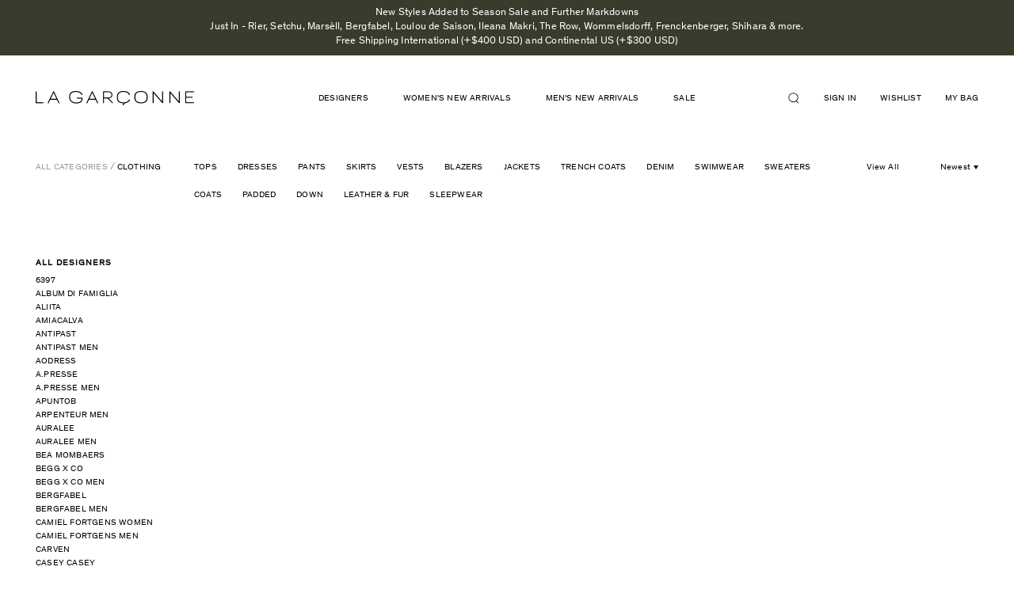

--- FILE ---
content_type: text/html; charset=utf-8
request_url: https://lagarconne.com/collections/clothing/nautical
body_size: 46118
content:
<!doctype html>
<html class="no-js supports-no-cookies" lang="en">
<head>
<!-- Begin BlackCrow Script Tag: DO NOT MODIFY! -->
     <script type="text/javascript" async src="https://shopify-init.blackcrow.ai/js/core/omada.js?shopify_app_version=1.0.213&shop=omada.myshopify.com"></script>
<!-- End BlackCrow Script Tag -->
  <meta name="google-site-verification" content="RxN9M5UHiF1Min3VVASa1ZIrZQ0r4tKnWSwjTFoVu2A" />
  <meta charset="utf-8">
  <meta http-equiv="X-UA-Compatible" content="IE=edge">
  <meta name="viewport" content="width=device-width, initial-scale=1, shrink-to-fit=no, user-scalable=no">
  <meta name="theme-color" content="#000000">
  <link rel="canonical" href="https://lagarconne.com/collections/clothing/nautical">

  <script type="text/javascript">
  setTimeout(function(){var a=document.createElement("script");
  var b=document.getElementsByTagName("script")[0];
  a.src=document.location.protocol+"//script.crazyegg.com/pages/scripts/0024/3022.js?"+Math.floor(new Date().getTime()/3600000);
  a.async=true;a.type="text/javascript";b.parentNode.insertBefore(a,b)}, 1);
  </script>

  <!-- Google Tag Manager -->
  <script>(function(w,d,s,l,i){w[l]=w[l]||[];w[l].push({'gtm.start':
  new Date().getTime(),event:'gtm.js'});var f=d.getElementsByTagName(s)[0],
  j=d.createElement(s),dl=l!='dataLayer'?'&l='+l:'';j.async=true;j.src=
  'https://www.googletagmanager.com/gtm.js?id='+i+dl;f.parentNode.insertBefore(j,f);
  })(window,document,'script','dataLayer','GTM-PM8N34F');</script>
  <!-- End Google Tag Manager -->

  <!-- trimax media -->
  <!-- Global site tag (gtag.js) - Google Ads: 578255898 -->
  <script async src="https://www.googletagmanager.com/gtag/js?id=AW-578255898"></script>
  <script> window.dataLayer = window.dataLayer || []; function gtag(){dataLayer.push(arguments);} gtag('js', new Date()); gtag('config', 'AW-578255898');</script>
  <!-- end trimax media -->


  

  
  <title>
    
    La Garçonne | Clothing

    
      &ndash; tagged "nautical"
    

    

    
    
  </title>

  
    <meta name="description" content="Shop clothing on La Garconne, an online fashion retailer specializing in the elegantly understated.">
  

  

<meta property="og:site_name" content="La Garçonne" />
<meta property="og:url" content="https://lagarconne.com/collections/clothing/nautical" />
<meta property="og:title" content="La Garçonne | Clothing" />

  <meta property="og:description" content="Shop clothing on La Garconne, an online fashion retailer specializing in the elegantly understated." />


  <meta property="og:type" content="website" />
  




<meta name="twitter:card" content="summary">


  <meta name="twitter:site" content="@LaGarconne">



  <meta property="twitter:description" content="Shop clothing on La Garconne, an online fashion retailer specializing in the elegantly understated." />


<meta name="twitter:url" content="https://lagarconne.com/collections/clothing/nautical">


  <meta name="twitter:title" content="La Garçonne" />
  



  <link href="//lagarconne.com/cdn/shop/t/67/assets/theme.scss.css?v=116713292790048908281751639679" rel="stylesheet" type="text/css" media="all" />
  <link href="//lagarconne.com/cdn/shop/t/67/assets/magnific-popup.css?v=82658639307707686801677093418" rel="stylesheet" type="text/css" media="all" />
  
         <link rel="canonical" href="https://lagarconne.com/collections/clothing/nautical" />
  
  <script>
    document.documentElement.className = document.documentElement.className.replace('no-js', 'js');

    window.theme = {
      strings: {
        addToCart: "Add to Bag",
        soldOut: "Sold out",
        unavailable: "Unavailable"
      },
      moneyFormat: "\u003cspan class=money\u003e${{amount}}\u003c\/span\u003e"
    };
  </script>
<script>

  window.Shop = {};

  Shop.version = "1.7.0";

  Shop.currency = "USD";
  Shop.moneyFormat = "${{amount}}";
  Shop.moneyFormatCurrency = "${{amount}} USD";

  

  

  

  

</script>
    <script src="//lagarconne.com/cdn/shop/t/67/assets/jquery-3.2.1.min.js?v=182898251670294034501677093418"></script>
    <script src="//lagarconne.com/cdn/shop/t/67/assets/jquery.mCustomScrollbar.concat.min.js?v=13324644230482036091677093418"></script>
  <script src="//lagarconne.com/cdn/shop/t/67/assets/slick.min.js?v=71779134894361685811677093418"></script>
  <script src="//lagarconne.com/cdn/shop/t/67/assets/jquery.magnific-popup.min.js?v=184369421263510081681677093418"></script>
  <script src="//lagarconne.com/cdn/shop/t/67/assets/main.js?v=127865642877758987431691664959"></script>

  

  <!--[if (gt IE 9)|!(IE)]><!--><script src="//lagarconne.com/cdn/shop/t/67/assets/vendor.js?v=157273044125004375851677093418" defer="defer"></script><!--<![endif]-->
  <!--[if lt IE 9]><script src="//lagarconne.com/cdn/shop/t/67/assets/vendor.js?v=157273044125004375851677093418"></script><![endif]-->

  <!--[if (gt IE 9)|!(IE)]><!--><script src="//lagarconne.com/cdn/shop/t/67/assets/theme.js?v=55966425186611965291677093418" defer="defer"></script><!--<![endif]-->
  <!--[if lt IE 9]><script src="//lagarconne.com/cdn/shop/t/67/assets/theme.js?v=55966425186611965291677093418"></script><![endif]-->

  <script>window.performance && window.performance.mark && window.performance.mark('shopify.content_for_header.start');</script><meta name="google-site-verification" content="kvH-prDVEBor5PZI8sOpX3O-2rqEf2LCD3tG4HvnFi8">
<meta id="shopify-digital-wallet" name="shopify-digital-wallet" content="/15292883/digital_wallets/dialog">
<meta name="shopify-checkout-api-token" content="8d4df03a7c765818e67f0aa41e1bc460">
<meta id="in-context-paypal-metadata" data-shop-id="15292883" data-venmo-supported="true" data-environment="production" data-locale="en_US" data-paypal-v4="true" data-currency="USD">
<link rel="alternate" type="application/atom+xml" title="Feed" href="/collections/clothing/nautical.atom" />
<link rel="alternate" type="application/json+oembed" href="https://lagarconne.com/collections/clothing/nautical.oembed">
<script async="async" src="/checkouts/internal/preloads.js?locale=en-US"></script>
<script id="apple-pay-shop-capabilities" type="application/json">{"shopId":15292883,"countryCode":"US","currencyCode":"USD","merchantCapabilities":["supports3DS"],"merchantId":"gid:\/\/shopify\/Shop\/15292883","merchantName":"La Garçonne","requiredBillingContactFields":["postalAddress","email","phone"],"requiredShippingContactFields":["postalAddress","email","phone"],"shippingType":"shipping","supportedNetworks":["visa","masterCard","amex","discover","elo","jcb"],"total":{"type":"pending","label":"La Garçonne","amount":"1.00"},"shopifyPaymentsEnabled":true,"supportsSubscriptions":true}</script>
<script id="shopify-features" type="application/json">{"accessToken":"8d4df03a7c765818e67f0aa41e1bc460","betas":["rich-media-storefront-analytics"],"domain":"lagarconne.com","predictiveSearch":true,"shopId":15292883,"locale":"en"}</script>
<script>var Shopify = Shopify || {};
Shopify.shop = "omada.myshopify.com";
Shopify.locale = "en";
Shopify.currency = {"active":"USD","rate":"1.0"};
Shopify.country = "US";
Shopify.theme = {"name":"Production (autodeployed, do not unpublish)","id":122366033991,"schema_name":"Slate","schema_version":"0.11.0","theme_store_id":null,"role":"main"};
Shopify.theme.handle = "null";
Shopify.theme.style = {"id":null,"handle":null};
Shopify.cdnHost = "lagarconne.com/cdn";
Shopify.routes = Shopify.routes || {};
Shopify.routes.root = "/";</script>
<script type="module">!function(o){(o.Shopify=o.Shopify||{}).modules=!0}(window);</script>
<script>!function(o){function n(){var o=[];function n(){o.push(Array.prototype.slice.apply(arguments))}return n.q=o,n}var t=o.Shopify=o.Shopify||{};t.loadFeatures=n(),t.autoloadFeatures=n()}(window);</script>
<script id="shop-js-analytics" type="application/json">{"pageType":"collection"}</script>
<script defer="defer" async type="module" src="//lagarconne.com/cdn/shopifycloud/shop-js/modules/v2/client.init-shop-cart-sync_C5BV16lS.en.esm.js"></script>
<script defer="defer" async type="module" src="//lagarconne.com/cdn/shopifycloud/shop-js/modules/v2/chunk.common_CygWptCX.esm.js"></script>
<script type="module">
  await import("//lagarconne.com/cdn/shopifycloud/shop-js/modules/v2/client.init-shop-cart-sync_C5BV16lS.en.esm.js");
await import("//lagarconne.com/cdn/shopifycloud/shop-js/modules/v2/chunk.common_CygWptCX.esm.js");

  window.Shopify.SignInWithShop?.initShopCartSync?.({"fedCMEnabled":true,"windoidEnabled":true});

</script>
<script>(function() {
  var isLoaded = false;
  function asyncLoad() {
    if (isLoaded) return;
    isLoaded = true;
    var urls = ["\/\/beacon.riskified.com\/?shop=omada.myshopify.com","https:\/\/assets1.adroll.com\/shopify\/latest\/j\/shopify_rolling_bootstrap_v2.js?adroll_adv_id=MKZ5N264BNBXDNWCGHXIBP\u0026adroll_pix_id=H6XZBHMLLBDHBHF52T5DMJ\u0026shop=omada.myshopify.com","\/\/code.tidio.co\/1mmylehdtp3uqdm7588cc0pvkduoa413.js?shop=omada.myshopify.com","https:\/\/crossborder-integration.global-e.com\/resources\/js\/app?shop=omada.myshopify.com","\/\/cdn.shopify.com\/proxy\/930d850f0a144638d6c9280cf0e93a9fe25f1c66f3107c08068520fd4d856481\/web.global-e.com\/merchant\/storefrontattributes?merchantid=60000031\u0026shop=omada.myshopify.com\u0026sp-cache-control=cHVibGljLCBtYXgtYWdlPTkwMA","https:\/\/container.pepperjam.com\/1266048208.js?shop=omada.myshopify.com","\/\/backinstock.useamp.com\/widget\/5900_1767153381.js?category=bis\u0026v=6\u0026shop=omada.myshopify.com"];
    for (var i = 0; i < urls.length; i++) {
      var s = document.createElement('script');
      s.type = 'text/javascript';
      s.async = true;
      s.src = urls[i];
      var x = document.getElementsByTagName('script')[0];
      x.parentNode.insertBefore(s, x);
    }
  };
  if(window.attachEvent) {
    window.attachEvent('onload', asyncLoad);
  } else {
    window.addEventListener('load', asyncLoad, false);
  }
})();</script>
<script id="__st">var __st={"a":15292883,"offset":-18000,"reqid":"dafcb422-fe25-43b6-af2b-aa98a961c25d-1768677354","pageurl":"lagarconne.com\/collections\/clothing\/nautical","u":"d214ec2e6f76","p":"collection","rtyp":"collection","rid":329433993};</script>
<script>window.ShopifyPaypalV4VisibilityTracking = true;</script>
<script id="captcha-bootstrap">!function(){'use strict';const t='contact',e='account',n='new_comment',o=[[t,t],['blogs',n],['comments',n],[t,'customer']],c=[[e,'customer_login'],[e,'guest_login'],[e,'recover_customer_password'],[e,'create_customer']],r=t=>t.map((([t,e])=>`form[action*='/${t}']:not([data-nocaptcha='true']) input[name='form_type'][value='${e}']`)).join(','),a=t=>()=>t?[...document.querySelectorAll(t)].map((t=>t.form)):[];function s(){const t=[...o],e=r(t);return a(e)}const i='password',u='form_key',d=['recaptcha-v3-token','g-recaptcha-response','h-captcha-response',i],f=()=>{try{return window.sessionStorage}catch{return}},m='__shopify_v',_=t=>t.elements[u];function p(t,e,n=!1){try{const o=window.sessionStorage,c=JSON.parse(o.getItem(e)),{data:r}=function(t){const{data:e,action:n}=t;return t[m]||n?{data:e,action:n}:{data:t,action:n}}(c);for(const[e,n]of Object.entries(r))t.elements[e]&&(t.elements[e].value=n);n&&o.removeItem(e)}catch(o){console.error('form repopulation failed',{error:o})}}const l='form_type',E='cptcha';function T(t){t.dataset[E]=!0}const w=window,h=w.document,L='Shopify',v='ce_forms',y='captcha';let A=!1;((t,e)=>{const n=(g='f06e6c50-85a8-45c8-87d0-21a2b65856fe',I='https://cdn.shopify.com/shopifycloud/storefront-forms-hcaptcha/ce_storefront_forms_captcha_hcaptcha.v1.5.2.iife.js',D={infoText:'Protected by hCaptcha',privacyText:'Privacy',termsText:'Terms'},(t,e,n)=>{const o=w[L][v],c=o.bindForm;if(c)return c(t,g,e,D).then(n);var r;o.q.push([[t,g,e,D],n]),r=I,A||(h.body.append(Object.assign(h.createElement('script'),{id:'captcha-provider',async:!0,src:r})),A=!0)});var g,I,D;w[L]=w[L]||{},w[L][v]=w[L][v]||{},w[L][v].q=[],w[L][y]=w[L][y]||{},w[L][y].protect=function(t,e){n(t,void 0,e),T(t)},Object.freeze(w[L][y]),function(t,e,n,w,h,L){const[v,y,A,g]=function(t,e,n){const i=e?o:[],u=t?c:[],d=[...i,...u],f=r(d),m=r(i),_=r(d.filter((([t,e])=>n.includes(e))));return[a(f),a(m),a(_),s()]}(w,h,L),I=t=>{const e=t.target;return e instanceof HTMLFormElement?e:e&&e.form},D=t=>v().includes(t);t.addEventListener('submit',(t=>{const e=I(t);if(!e)return;const n=D(e)&&!e.dataset.hcaptchaBound&&!e.dataset.recaptchaBound,o=_(e),c=g().includes(e)&&(!o||!o.value);(n||c)&&t.preventDefault(),c&&!n&&(function(t){try{if(!f())return;!function(t){const e=f();if(!e)return;const n=_(t);if(!n)return;const o=n.value;o&&e.removeItem(o)}(t);const e=Array.from(Array(32),(()=>Math.random().toString(36)[2])).join('');!function(t,e){_(t)||t.append(Object.assign(document.createElement('input'),{type:'hidden',name:u})),t.elements[u].value=e}(t,e),function(t,e){const n=f();if(!n)return;const o=[...t.querySelectorAll(`input[type='${i}']`)].map((({name:t})=>t)),c=[...d,...o],r={};for(const[a,s]of new FormData(t).entries())c.includes(a)||(r[a]=s);n.setItem(e,JSON.stringify({[m]:1,action:t.action,data:r}))}(t,e)}catch(e){console.error('failed to persist form',e)}}(e),e.submit())}));const S=(t,e)=>{t&&!t.dataset[E]&&(n(t,e.some((e=>e===t))),T(t))};for(const o of['focusin','change'])t.addEventListener(o,(t=>{const e=I(t);D(e)&&S(e,y())}));const B=e.get('form_key'),M=e.get(l),P=B&&M;t.addEventListener('DOMContentLoaded',(()=>{const t=y();if(P)for(const e of t)e.elements[l].value===M&&p(e,B);[...new Set([...A(),...v().filter((t=>'true'===t.dataset.shopifyCaptcha))])].forEach((e=>S(e,t)))}))}(h,new URLSearchParams(w.location.search),n,t,e,['guest_login'])})(!0,!0)}();</script>
<script integrity="sha256-4kQ18oKyAcykRKYeNunJcIwy7WH5gtpwJnB7kiuLZ1E=" data-source-attribution="shopify.loadfeatures" defer="defer" src="//lagarconne.com/cdn/shopifycloud/storefront/assets/storefront/load_feature-a0a9edcb.js" crossorigin="anonymous"></script>
<script data-source-attribution="shopify.dynamic_checkout.dynamic.init">var Shopify=Shopify||{};Shopify.PaymentButton=Shopify.PaymentButton||{isStorefrontPortableWallets:!0,init:function(){window.Shopify.PaymentButton.init=function(){};var t=document.createElement("script");t.src="https://lagarconne.com/cdn/shopifycloud/portable-wallets/latest/portable-wallets.en.js",t.type="module",document.head.appendChild(t)}};
</script>
<script data-source-attribution="shopify.dynamic_checkout.buyer_consent">
  function portableWalletsHideBuyerConsent(e){var t=document.getElementById("shopify-buyer-consent"),n=document.getElementById("shopify-subscription-policy-button");t&&n&&(t.classList.add("hidden"),t.setAttribute("aria-hidden","true"),n.removeEventListener("click",e))}function portableWalletsShowBuyerConsent(e){var t=document.getElementById("shopify-buyer-consent"),n=document.getElementById("shopify-subscription-policy-button");t&&n&&(t.classList.remove("hidden"),t.removeAttribute("aria-hidden"),n.addEventListener("click",e))}window.Shopify?.PaymentButton&&(window.Shopify.PaymentButton.hideBuyerConsent=portableWalletsHideBuyerConsent,window.Shopify.PaymentButton.showBuyerConsent=portableWalletsShowBuyerConsent);
</script>
<script data-source-attribution="shopify.dynamic_checkout.cart.bootstrap">document.addEventListener("DOMContentLoaded",(function(){function t(){return document.querySelector("shopify-accelerated-checkout-cart, shopify-accelerated-checkout")}if(t())Shopify.PaymentButton.init();else{new MutationObserver((function(e,n){t()&&(Shopify.PaymentButton.init(),n.disconnect())})).observe(document.body,{childList:!0,subtree:!0})}}));
</script>
<link id="shopify-accelerated-checkout-styles" rel="stylesheet" media="screen" href="https://lagarconne.com/cdn/shopifycloud/portable-wallets/latest/accelerated-checkout-backwards-compat.css" crossorigin="anonymous">
<style id="shopify-accelerated-checkout-cart">
        #shopify-buyer-consent {
  margin-top: 1em;
  display: inline-block;
  width: 100%;
}

#shopify-buyer-consent.hidden {
  display: none;
}

#shopify-subscription-policy-button {
  background: none;
  border: none;
  padding: 0;
  text-decoration: underline;
  font-size: inherit;
  cursor: pointer;
}

#shopify-subscription-policy-button::before {
  box-shadow: none;
}

      </style>

<script>window.performance && window.performance.mark && window.performance.mark('shopify.content_for_header.end');</script>
  <style>
   .template-collection #pp-overlay, 
  .template-collection #pp-popup {
    display: none !important;
  }
</style>

  <script type="text/javascript" src="//connect.nosto.com/include/shopify-15292883" async></script>


  <script type="text/javascript">
  setTimeout(function(){var a=document.createElement("script");
  var b=document.getElementsByTagName("script")[0];
  a.src=document.location.protocol+"//script.crazyegg.com/pages/scripts/0024/3022.js?"+Math.floor(new Date().getTime()/3600000);
  a.async=true;a.type="text/javascript";b.parentNode.insertBefore(a,b)}, 1);
  </script>

  <!-- START SENDINBLUE TRACKING -->

  <script type="text/javascript">
(function(){window.sib={equeue:[],client_key:"z6sld7gz1x8kdtze550lh"};var e={get:function(e,n){return window.sib[n]||function(){ var t = {}; t[n] = arguments; window.sib.equeue.push(t);}}};window.sendinblue=new Proxy(window.sib,e);var n=document.createElement("script");n.type="text/javascript",n.id="sendinblue-js",n.async=!0,n.src="https://sibautomation.com/sa.js?key="+window.sib.client_key;var i=document.getElementsByTagName("script")[0];i.parentNode.insertBefore(n,i),window.sendinblue.page()})();
  </script>
  <!-- END SENDINBLUE TRACKING -->

<!-- start yahoo tag -->
<script type="application/javascript">(function(w,d,t,r,u){w[u]=w[u]||[];w[u].push({'projectId':'10000','properties':{'pixelId':'10065801'}});var s=d.createElement(t);s.src=r;s.async=true;s.onload=s.onreadystatechange=function(){var y,rs=this.readyState,c=w[u];if(rs&&rs!="complete"&&rs!="loaded"){return}try{y=YAHOO.ywa.I13N.fireBeacon;w[u]=[];w[u].push=function(p){y([p])};y(c)}catch(e){}};var scr=d.getElementsByTagName(t)[0],par=scr.parentNode;par.insertBefore(s,scr)})(window,document,"script","https://s.yimg.com/wi/ytc.js","dotq");</script>
<!-- end yahoo tag -->

<!-- google merchant verification -->
  <meta name="google-site-verification" content="zJgbOLPZ_hRfGciP7VtU9Kny1xGdjUnkLDRsPVhZaMY" />
<!-- end google merchant verification -->

  <!-- globale_css_include -->
  
  

  <!-- globale css to hide domestic payments -->
  <style>
    [ge-active="true"] .lg-cart-additional-buttons {display:none;}
  </style>

  

<link rel="stylesheet" type="text/css" href="https://crossborder-integration.global-e.com/resources/css/60000031/US"/>
<script>
    GLBE_PARAMS = {
        appUrl: "https://crossborder-integration.global-e.com/",
        pixelUrl: "https://utils.global-e.com",
        pixelEnabled: true,
        geAppUrl: "https://web.global-e.com/",
        env: "Production",
        geCDNUrl: "https://web.global-e.com/",
        apiUrl: "https://api.global-e.com/",
        emi: "daer8i",
        mid: "60000031",
        hiddenElements: ".ge-hide,.afterpay-paragraph,form[action='https://payments.amazon.com/checkout/signin']",
        countryCode: "US",
        countryName: "United States",
        currencyCode: "USD",
        currencyName: "United States Dollar",
        locale: "en",
        operatedCountries: ["AD","AE","AF","AG","AI","AL","AM","AO","AR","AT","AU","AW","AZ","BA","BB","BD","BE","BF","BG","BH","BI","BJ","BL","BM","BN","BO","BR","BS","BT","BW","BZ","CA","CD","CG","CH","CI","CK","CL","CM","CN","CO","CR","CV","CW","CY","CZ","DE","DJ","DK","DM","DO","DZ","EC","EE","EG","ES","ET","FI","FJ","FK","FO","FR","GA","GB","GD","GE","GF","GG","GH","GI","GL","GM","GN","GP","GQ","GR","GT","GW","GY","HK","HN","HR","HT","HU","ID","IE","IL","IN","IS","IT","JE","JM","JO","JP","KE","KG","KH","KI","KM","KN","KR","KW","KY","KZ","LA","LB","LC","LI","LK","LR","LS","LT","LU","LV","MA","MC","MD","ME","MG","MK","ML","MM","MN","MO","MQ","MR","MS","MT","MU","MV","MW","MX","MY","MZ","NA","NC","NE","NG","NI","NL","NO","NP","NR","NU","NZ","OM","PA","PE","PF","PG","PH","PK","PL","PT","PY","QA","RE","RO","RS","RW","SA","SB","SC","SE","SG","SH","SI","SK","SL","SM","SO","SR","ST","SV","SX","SZ","TC","TD","TG","TH","TL","TN","TO","TR","TT","TV","TW","TZ","UG","UY","UZ","VA","VC","VE","VG","VN","VU","WS","YT","ZA","ZM","ZW"],
        allowedCountries: [{ code: 'AF', name: 'Afghanistan' }, { code: 'AL', name: 'Albania' }, { code: 'DZ', name: 'Algeria' }, { code: 'AD', name: 'Andorra' }, { code: 'AO', name: 'Angola' }, { code: 'AI', name: 'Anguilla' }, { code: 'AG', name: 'Antigua &amp; Barbuda' }, { code: 'AR', name: 'Argentina' }, { code: 'AM', name: 'Armenia' }, { code: 'AW', name: 'Aruba' }, { code: 'AU', name: 'Australia' }, { code: 'AT', name: 'Austria' }, { code: 'AZ', name: 'Azerbaijan' }, { code: 'BS', name: 'Bahamas' }, { code: 'BH', name: 'Bahrain' }, { code: 'BD', name: 'Bangladesh' }, { code: 'BB', name: 'Barbados' }, { code: 'BE', name: 'Belgium' }, { code: 'BZ', name: 'Belize' }, { code: 'BJ', name: 'Benin' }, { code: 'BM', name: 'Bermuda' }, { code: 'BT', name: 'Bhutan' }, { code: 'BO', name: 'Bolivia' }, { code: 'BA', name: 'Bosnia &amp; Herzegovina' }, { code: 'BW', name: 'Botswana' }, { code: 'BR', name: 'Brazil' }, { code: 'VG', name: 'British Virgin Islands' }, { code: 'BN', name: 'Brunei' }, { code: 'BG', name: 'Bulgaria' }, { code: 'BF', name: 'Burkina Faso' }, { code: 'BI', name: 'Burundi' }, { code: 'KH', name: 'Cambodia' }, { code: 'CM', name: 'Cameroon' }, { code: 'CA', name: 'Canada' }, { code: 'CV', name: 'Cape Verde' }, { code: 'KY', name: 'Cayman Islands' }, { code: 'TD', name: 'Chad' }, { code: 'CL', name: 'Chile' }, { code: 'CN', name: 'China' }, { code: 'CO', name: 'Colombia' }, { code: 'KM', name: 'Comoros' }, { code: 'CG', name: 'Congo - Brazzaville' }, { code: 'CD', name: 'Congo - Kinshasa' }, { code: 'CK', name: 'Cook Islands' }, { code: 'CR', name: 'Costa Rica' }, { code: 'CI', name: 'Côte d’Ivoire' }, { code: 'HR', name: 'Croatia' }, { code: 'CW', name: 'Curaçao' }, { code: 'CY', name: 'Cyprus' }, { code: 'CZ', name: 'Czechia' }, { code: 'DK', name: 'Denmark' }, { code: 'DJ', name: 'Djibouti' }, { code: 'DM', name: 'Dominica' }, { code: 'DO', name: 'Dominican Republic' }, { code: 'EC', name: 'Ecuador' }, { code: 'EG', name: 'Egypt' }, { code: 'SV', name: 'El Salvador' }, { code: 'GQ', name: 'Equatorial Guinea' }, { code: 'EE', name: 'Estonia' }, { code: 'SZ', name: 'Eswatini' }, { code: 'ET', name: 'Ethiopia' }, { code: 'FK', name: 'Falkland Islands' }, { code: 'FO', name: 'Faroe Islands' }, { code: 'FJ', name: 'Fiji' }, { code: 'FI', name: 'Finland' }, { code: 'FR', name: 'France' }, { code: 'GF', name: 'French Guiana' }, { code: 'PF', name: 'French Polynesia' }, { code: 'GA', name: 'Gabon' }, { code: 'GM', name: 'Gambia' }, { code: 'GE', name: 'Georgia' }, { code: 'DE', name: 'Germany' }, { code: 'GH', name: 'Ghana' }, { code: 'GI', name: 'Gibraltar' }, { code: 'GR', name: 'Greece' }, { code: 'GL', name: 'Greenland' }, { code: 'GD', name: 'Grenada' }, { code: 'GP', name: 'Guadeloupe' }, { code: 'GT', name: 'Guatemala' }, { code: 'GG', name: 'Guernsey' }, { code: 'GN', name: 'Guinea' }, { code: 'GW', name: 'Guinea-Bissau' }, { code: 'GY', name: 'Guyana' }, { code: 'HT', name: 'Haiti' }, { code: 'HN', name: 'Honduras' }, { code: 'HK', name: 'Hong Kong SAR' }, { code: 'HU', name: 'Hungary' }, { code: 'IS', name: 'Iceland' }, { code: 'IN', name: 'India' }, { code: 'ID', name: 'Indonesia' }, { code: 'IE', name: 'Ireland' }, { code: 'IL', name: 'Israel' }, { code: 'IT', name: 'Italy' }, { code: 'JM', name: 'Jamaica' }, { code: 'JP', name: 'Japan' }, { code: 'JE', name: 'Jersey' }, { code: 'JO', name: 'Jordan' }, { code: 'KZ', name: 'Kazakhstan' }, { code: 'KE', name: 'Kenya' }, { code: 'KI', name: 'Kiribati' }, { code: 'KW', name: 'Kuwait' }, { code: 'KG', name: 'Kyrgyzstan' }, { code: 'LA', name: 'Laos' }, { code: 'LV', name: 'Latvia' }, { code: 'LB', name: 'Lebanon' }, { code: 'LS', name: 'Lesotho' }, { code: 'LR', name: 'Liberia' }, { code: 'LI', name: 'Liechtenstein' }, { code: 'LT', name: 'Lithuania' }, { code: 'LU', name: 'Luxembourg' }, { code: 'MO', name: 'Macao SAR' }, { code: 'MG', name: 'Madagascar' }, { code: 'MW', name: 'Malawi' }, { code: 'MY', name: 'Malaysia' }, { code: 'MV', name: 'Maldives' }, { code: 'ML', name: 'Mali' }, { code: 'MT', name: 'Malta' }, { code: 'MQ', name: 'Martinique' }, { code: 'MR', name: 'Mauritania' }, { code: 'MU', name: 'Mauritius' }, { code: 'YT', name: 'Mayotte' }, { code: 'MX', name: 'Mexico' }, { code: 'MD', name: 'Moldova' }, { code: 'MC', name: 'Monaco' }, { code: 'MN', name: 'Mongolia' }, { code: 'ME', name: 'Montenegro' }, { code: 'MS', name: 'Montserrat' }, { code: 'MA', name: 'Morocco' }, { code: 'MZ', name: 'Mozambique' }, { code: 'MM', name: 'Myanmar (Burma)' }, { code: 'NA', name: 'Namibia' }, { code: 'NR', name: 'Nauru' }, { code: 'NP', name: 'Nepal' }, { code: 'NL', name: 'Netherlands' }, { code: 'NC', name: 'New Caledonia' }, { code: 'NZ', name: 'New Zealand' }, { code: 'NI', name: 'Nicaragua' }, { code: 'NE', name: 'Niger' }, { code: 'NG', name: 'Nigeria' }, { code: 'NU', name: 'Niue' }, { code: 'MK', name: 'North Macedonia' }, { code: 'NO', name: 'Norway' }, { code: 'OM', name: 'Oman' }, { code: 'PK', name: 'Pakistan' }, { code: 'PA', name: 'Panama' }, { code: 'PG', name: 'Papua New Guinea' }, { code: 'PY', name: 'Paraguay' }, { code: 'PE', name: 'Peru' }, { code: 'PH', name: 'Philippines' }, { code: 'PL', name: 'Poland' }, { code: 'PT', name: 'Portugal' }, { code: 'QA', name: 'Qatar' }, { code: 'RE', name: 'Réunion' }, { code: 'RO', name: 'Romania' }, { code: 'RW', name: 'Rwanda' }, { code: 'WS', name: 'Samoa' }, { code: 'SM', name: 'San Marino' }, { code: 'ST', name: 'São Tomé &amp; Príncipe' }, { code: 'SA', name: 'Saudi Arabia' }, { code: 'SN', name: 'Senegal' }, { code: 'RS', name: 'Serbia' }, { code: 'SC', name: 'Seychelles' }, { code: 'SL', name: 'Sierra Leone' }, { code: 'SG', name: 'Singapore' }, { code: 'SX', name: 'Sint Maarten' }, { code: 'SK', name: 'Slovakia' }, { code: 'SI', name: 'Slovenia' }, { code: 'SB', name: 'Solomon Islands' }, { code: 'SO', name: 'Somalia' }, { code: 'ZA', name: 'South Africa' }, { code: 'KR', name: 'South Korea' }, { code: 'ES', name: 'Spain' }, { code: 'LK', name: 'Sri Lanka' }, { code: 'BL', name: 'St. Barthélemy' }, { code: 'SH', name: 'St. Helena' }, { code: 'KN', name: 'St. Kitts &amp; Nevis' }, { code: 'LC', name: 'St. Lucia' }, { code: 'VC', name: 'St. Vincent &amp; Grenadines' }, { code: 'SR', name: 'Suriname' }, { code: 'SE', name: 'Sweden' }, { code: 'CH', name: 'Switzerland' }, { code: 'TW', name: 'Taiwan' }, { code: 'TZ', name: 'Tanzania' }, { code: 'TH', name: 'Thailand' }, { code: 'TL', name: 'Timor-Leste' }, { code: 'TG', name: 'Togo' }, { code: 'TO', name: 'Tonga' }, { code: 'TT', name: 'Trinidad &amp; Tobago' }, { code: 'TN', name: 'Tunisia' }, { code: 'TC', name: 'Turks &amp; Caicos Islands' }, { code: 'TV', name: 'Tuvalu' }, { code: 'UG', name: 'Uganda' }, { code: 'AE', name: 'United Arab Emirates' }, { code: 'GB', name: 'United Kingdom' }, { code: 'US', name: 'United States' }, { code: 'UY', name: 'Uruguay' }, { code: 'UZ', name: 'Uzbekistan' }, { code: 'VU', name: 'Vanuatu' }, { code: 'VA', name: 'Vatican City' }, { code: 'VE', name: 'Venezuela' }, { code: 'VN', name: 'Vietnam' }, { code: 'ZM', name: 'Zambia' }, { code: 'ZW', name: 'Zimbabwe' }, ],
        c1Enabled:"False",
        siteId: "7ce243a1e1a2",
        isTokenEnabled: "true",
};
</script>

<script src="https://cdn.shopify.com/extensions/019bc5da-5ba6-7e9a-9888-a6222a70d7c3/js-client-214/assets/pushowl-shopify.js" type="text/javascript" defer="defer"></script>
<meta property="og:image" content="https://cdn.shopify.com/s/files/1/1529/2883/files/logo.png?height=628&pad_color=ffffff&v=1613539708&width=1200" />
<meta property="og:image:secure_url" content="https://cdn.shopify.com/s/files/1/1529/2883/files/logo.png?height=628&pad_color=ffffff&v=1613539708&width=1200" />
<meta property="og:image:width" content="1200" />
<meta property="og:image:height" content="628" />
<link href="https://monorail-edge.shopifysvc.com" rel="dns-prefetch">
<script>(function(){if ("sendBeacon" in navigator && "performance" in window) {try {var session_token_from_headers = performance.getEntriesByType('navigation')[0].serverTiming.find(x => x.name == '_s').description;} catch {var session_token_from_headers = undefined;}var session_cookie_matches = document.cookie.match(/_shopify_s=([^;]*)/);var session_token_from_cookie = session_cookie_matches && session_cookie_matches.length === 2 ? session_cookie_matches[1] : "";var session_token = session_token_from_headers || session_token_from_cookie || "";function handle_abandonment_event(e) {var entries = performance.getEntries().filter(function(entry) {return /monorail-edge.shopifysvc.com/.test(entry.name);});if (!window.abandonment_tracked && entries.length === 0) {window.abandonment_tracked = true;var currentMs = Date.now();var navigation_start = performance.timing.navigationStart;var payload = {shop_id: 15292883,url: window.location.href,navigation_start,duration: currentMs - navigation_start,session_token,page_type: "collection"};window.navigator.sendBeacon("https://monorail-edge.shopifysvc.com/v1/produce", JSON.stringify({schema_id: "online_store_buyer_site_abandonment/1.1",payload: payload,metadata: {event_created_at_ms: currentMs,event_sent_at_ms: currentMs}}));}}window.addEventListener('pagehide', handle_abandonment_event);}}());</script>
<script id="web-pixels-manager-setup">(function e(e,d,r,n,o){if(void 0===o&&(o={}),!Boolean(null===(a=null===(i=window.Shopify)||void 0===i?void 0:i.analytics)||void 0===a?void 0:a.replayQueue)){var i,a;window.Shopify=window.Shopify||{};var t=window.Shopify;t.analytics=t.analytics||{};var s=t.analytics;s.replayQueue=[],s.publish=function(e,d,r){return s.replayQueue.push([e,d,r]),!0};try{self.performance.mark("wpm:start")}catch(e){}var l=function(){var e={modern:/Edge?\/(1{2}[4-9]|1[2-9]\d|[2-9]\d{2}|\d{4,})\.\d+(\.\d+|)|Firefox\/(1{2}[4-9]|1[2-9]\d|[2-9]\d{2}|\d{4,})\.\d+(\.\d+|)|Chrom(ium|e)\/(9{2}|\d{3,})\.\d+(\.\d+|)|(Maci|X1{2}).+ Version\/(15\.\d+|(1[6-9]|[2-9]\d|\d{3,})\.\d+)([,.]\d+|)( \(\w+\)|)( Mobile\/\w+|) Safari\/|Chrome.+OPR\/(9{2}|\d{3,})\.\d+\.\d+|(CPU[ +]OS|iPhone[ +]OS|CPU[ +]iPhone|CPU IPhone OS|CPU iPad OS)[ +]+(15[._]\d+|(1[6-9]|[2-9]\d|\d{3,})[._]\d+)([._]\d+|)|Android:?[ /-](13[3-9]|1[4-9]\d|[2-9]\d{2}|\d{4,})(\.\d+|)(\.\d+|)|Android.+Firefox\/(13[5-9]|1[4-9]\d|[2-9]\d{2}|\d{4,})\.\d+(\.\d+|)|Android.+Chrom(ium|e)\/(13[3-9]|1[4-9]\d|[2-9]\d{2}|\d{4,})\.\d+(\.\d+|)|SamsungBrowser\/([2-9]\d|\d{3,})\.\d+/,legacy:/Edge?\/(1[6-9]|[2-9]\d|\d{3,})\.\d+(\.\d+|)|Firefox\/(5[4-9]|[6-9]\d|\d{3,})\.\d+(\.\d+|)|Chrom(ium|e)\/(5[1-9]|[6-9]\d|\d{3,})\.\d+(\.\d+|)([\d.]+$|.*Safari\/(?![\d.]+ Edge\/[\d.]+$))|(Maci|X1{2}).+ Version\/(10\.\d+|(1[1-9]|[2-9]\d|\d{3,})\.\d+)([,.]\d+|)( \(\w+\)|)( Mobile\/\w+|) Safari\/|Chrome.+OPR\/(3[89]|[4-9]\d|\d{3,})\.\d+\.\d+|(CPU[ +]OS|iPhone[ +]OS|CPU[ +]iPhone|CPU IPhone OS|CPU iPad OS)[ +]+(10[._]\d+|(1[1-9]|[2-9]\d|\d{3,})[._]\d+)([._]\d+|)|Android:?[ /-](13[3-9]|1[4-9]\d|[2-9]\d{2}|\d{4,})(\.\d+|)(\.\d+|)|Mobile Safari.+OPR\/([89]\d|\d{3,})\.\d+\.\d+|Android.+Firefox\/(13[5-9]|1[4-9]\d|[2-9]\d{2}|\d{4,})\.\d+(\.\d+|)|Android.+Chrom(ium|e)\/(13[3-9]|1[4-9]\d|[2-9]\d{2}|\d{4,})\.\d+(\.\d+|)|Android.+(UC? ?Browser|UCWEB|U3)[ /]?(15\.([5-9]|\d{2,})|(1[6-9]|[2-9]\d|\d{3,})\.\d+)\.\d+|SamsungBrowser\/(5\.\d+|([6-9]|\d{2,})\.\d+)|Android.+MQ{2}Browser\/(14(\.(9|\d{2,})|)|(1[5-9]|[2-9]\d|\d{3,})(\.\d+|))(\.\d+|)|K[Aa][Ii]OS\/(3\.\d+|([4-9]|\d{2,})\.\d+)(\.\d+|)/},d=e.modern,r=e.legacy,n=navigator.userAgent;return n.match(d)?"modern":n.match(r)?"legacy":"unknown"}(),u="modern"===l?"modern":"legacy",c=(null!=n?n:{modern:"",legacy:""})[u],f=function(e){return[e.baseUrl,"/wpm","/b",e.hashVersion,"modern"===e.buildTarget?"m":"l",".js"].join("")}({baseUrl:d,hashVersion:r,buildTarget:u}),m=function(e){var d=e.version,r=e.bundleTarget,n=e.surface,o=e.pageUrl,i=e.monorailEndpoint;return{emit:function(e){var a=e.status,t=e.errorMsg,s=(new Date).getTime(),l=JSON.stringify({metadata:{event_sent_at_ms:s},events:[{schema_id:"web_pixels_manager_load/3.1",payload:{version:d,bundle_target:r,page_url:o,status:a,surface:n,error_msg:t},metadata:{event_created_at_ms:s}}]});if(!i)return console&&console.warn&&console.warn("[Web Pixels Manager] No Monorail endpoint provided, skipping logging."),!1;try{return self.navigator.sendBeacon.bind(self.navigator)(i,l)}catch(e){}var u=new XMLHttpRequest;try{return u.open("POST",i,!0),u.setRequestHeader("Content-Type","text/plain"),u.send(l),!0}catch(e){return console&&console.warn&&console.warn("[Web Pixels Manager] Got an unhandled error while logging to Monorail."),!1}}}}({version:r,bundleTarget:l,surface:e.surface,pageUrl:self.location.href,monorailEndpoint:e.monorailEndpoint});try{o.browserTarget=l,function(e){var d=e.src,r=e.async,n=void 0===r||r,o=e.onload,i=e.onerror,a=e.sri,t=e.scriptDataAttributes,s=void 0===t?{}:t,l=document.createElement("script"),u=document.querySelector("head"),c=document.querySelector("body");if(l.async=n,l.src=d,a&&(l.integrity=a,l.crossOrigin="anonymous"),s)for(var f in s)if(Object.prototype.hasOwnProperty.call(s,f))try{l.dataset[f]=s[f]}catch(e){}if(o&&l.addEventListener("load",o),i&&l.addEventListener("error",i),u)u.appendChild(l);else{if(!c)throw new Error("Did not find a head or body element to append the script");c.appendChild(l)}}({src:f,async:!0,onload:function(){if(!function(){var e,d;return Boolean(null===(d=null===(e=window.Shopify)||void 0===e?void 0:e.analytics)||void 0===d?void 0:d.initialized)}()){var d=window.webPixelsManager.init(e)||void 0;if(d){var r=window.Shopify.analytics;r.replayQueue.forEach((function(e){var r=e[0],n=e[1],o=e[2];d.publishCustomEvent(r,n,o)})),r.replayQueue=[],r.publish=d.publishCustomEvent,r.visitor=d.visitor,r.initialized=!0}}},onerror:function(){return m.emit({status:"failed",errorMsg:"".concat(f," has failed to load")})},sri:function(e){var d=/^sha384-[A-Za-z0-9+/=]+$/;return"string"==typeof e&&d.test(e)}(c)?c:"",scriptDataAttributes:o}),m.emit({status:"loading"})}catch(e){m.emit({status:"failed",errorMsg:(null==e?void 0:e.message)||"Unknown error"})}}})({shopId: 15292883,storefrontBaseUrl: "https://lagarconne.com",extensionsBaseUrl: "https://extensions.shopifycdn.com/cdn/shopifycloud/web-pixels-manager",monorailEndpoint: "https://monorail-edge.shopifysvc.com/unstable/produce_batch",surface: "storefront-renderer",enabledBetaFlags: ["2dca8a86"],webPixelsConfigList: [{"id":"919863367","configuration":"{\"partnerId\": \"31474\", \"environment\": \"prod\", \"countryCode\": \"US\", \"logLevel\": \"none\"}","eventPayloadVersion":"v1","runtimeContext":"STRICT","scriptVersion":"3add57fd2056b63da5cf857b4ed8b1f3","type":"APP","apiClientId":5829751,"privacyPurposes":["ANALYTICS","MARKETING","SALE_OF_DATA"],"dataSharingAdjustments":{"protectedCustomerApprovalScopes":[]}},{"id":"816480327","configuration":"{\"subdomain\": \"omada\"}","eventPayloadVersion":"v1","runtimeContext":"STRICT","scriptVersion":"7c43d34f3733b2440dd44bce7edbeb00","type":"APP","apiClientId":1615517,"privacyPurposes":["ANALYTICS","MARKETING","SALE_OF_DATA"],"dataSharingAdjustments":{"protectedCustomerApprovalScopes":["read_customer_address","read_customer_email","read_customer_name","read_customer_personal_data","read_customer_phone"]}},{"id":"418742343","configuration":"{\"integrationId\":\"633f9ef4-9067-48b0-9f4c-9d541b16af70\",\"brandId\":\"08091ebe-be68-4f2a-b28b-19c05c996122\"}","eventPayloadVersion":"v1","runtimeContext":"STRICT","scriptVersion":"5f3a76a8057f996fa293517754817128","type":"APP","apiClientId":2567979,"privacyPurposes":["ANALYTICS"],"dataSharingAdjustments":{"protectedCustomerApprovalScopes":["read_customer_address","read_customer_email","read_customer_name","read_customer_personal_data","read_customer_phone"]}},{"id":"262471751","configuration":"{\"config\":\"{\\\"pixel_id\\\":\\\"G-TDFWSVLZT7\\\",\\\"target_country\\\":\\\"US\\\",\\\"gtag_events\\\":[{\\\"type\\\":\\\"purchase\\\",\\\"action_label\\\":\\\"G-TDFWSVLZT7\\\"},{\\\"type\\\":\\\"page_view\\\",\\\"action_label\\\":\\\"G-TDFWSVLZT7\\\"},{\\\"type\\\":\\\"view_item\\\",\\\"action_label\\\":\\\"G-TDFWSVLZT7\\\"},{\\\"type\\\":\\\"search\\\",\\\"action_label\\\":\\\"G-TDFWSVLZT7\\\"},{\\\"type\\\":\\\"add_to_cart\\\",\\\"action_label\\\":\\\"G-TDFWSVLZT7\\\"},{\\\"type\\\":\\\"begin_checkout\\\",\\\"action_label\\\":\\\"G-TDFWSVLZT7\\\"},{\\\"type\\\":\\\"add_payment_info\\\",\\\"action_label\\\":\\\"G-TDFWSVLZT7\\\"}],\\\"enable_monitoring_mode\\\":false}\"}","eventPayloadVersion":"v1","runtimeContext":"OPEN","scriptVersion":"b2a88bafab3e21179ed38636efcd8a93","type":"APP","apiClientId":1780363,"privacyPurposes":[],"dataSharingAdjustments":{"protectedCustomerApprovalScopes":["read_customer_address","read_customer_email","read_customer_name","read_customer_personal_data","read_customer_phone"]}},{"id":"128286791","configuration":"{\"accountId\":\"Global-e\",\"merchantId\":\"60000031\",\"baseApiUrl\":\"https:\/\/checkout-service.global-e.com\/api\/v1\",\"siteId\":\"7ce243a1e1a2\",\"BorderfreeMetaCAPIEnabled\":\"False\",\"FT_IsLegacyAnalyticsSDKEnabled\":\"True\",\"FT_IsAnalyticsSDKEnabled\":\"False\",\"CDNUrl\":\"https:\/\/web-she.global-e.com\/\",\"BfGoogleAdsEnabled\":\"false\"}","eventPayloadVersion":"v1","runtimeContext":"STRICT","scriptVersion":"07f17466e0885c524b92de369a41e2cd","type":"APP","apiClientId":5806573,"privacyPurposes":["SALE_OF_DATA"],"dataSharingAdjustments":{"protectedCustomerApprovalScopes":["read_customer_address","read_customer_email","read_customer_name","read_customer_personal_data","read_customer_phone"]}},{"id":"90275911","configuration":"{\"pixel_id\":\"1645659105698176\",\"pixel_type\":\"facebook_pixel\",\"metaapp_system_user_token\":\"-\"}","eventPayloadVersion":"v1","runtimeContext":"OPEN","scriptVersion":"ca16bc87fe92b6042fbaa3acc2fbdaa6","type":"APP","apiClientId":2329312,"privacyPurposes":["ANALYTICS","MARKETING","SALE_OF_DATA"],"dataSharingAdjustments":{"protectedCustomerApprovalScopes":["read_customer_address","read_customer_email","read_customer_name","read_customer_personal_data","read_customer_phone"]}},{"id":"42893383","configuration":"{\"tagID\":\"2614138661376\"}","eventPayloadVersion":"v1","runtimeContext":"STRICT","scriptVersion":"18031546ee651571ed29edbe71a3550b","type":"APP","apiClientId":3009811,"privacyPurposes":["ANALYTICS","MARKETING","SALE_OF_DATA"],"dataSharingAdjustments":{"protectedCustomerApprovalScopes":["read_customer_address","read_customer_email","read_customer_name","read_customer_personal_data","read_customer_phone"]}},{"id":"7962695","configuration":"{ \"bundleName\": \"omada\" }","eventPayloadVersion":"v1","runtimeContext":"STRICT","scriptVersion":"6d69af31d151d9c0dc4842dc2c8531ca","type":"APP","apiClientId":5106349,"privacyPurposes":["ANALYTICS","MARKETING","SALE_OF_DATA"],"dataSharingAdjustments":{"protectedCustomerApprovalScopes":["read_customer_address","read_customer_email","read_customer_name","read_customer_personal_data","read_customer_phone"]}},{"id":"25624647","eventPayloadVersion":"1","runtimeContext":"LAX","scriptVersion":"1","type":"CUSTOM","privacyPurposes":["ANALYTICS","MARKETING","SALE_OF_DATA"],"name":"Ascend"},{"id":"shopify-app-pixel","configuration":"{}","eventPayloadVersion":"v1","runtimeContext":"STRICT","scriptVersion":"0450","apiClientId":"shopify-pixel","type":"APP","privacyPurposes":["ANALYTICS","MARKETING"]},{"id":"shopify-custom-pixel","eventPayloadVersion":"v1","runtimeContext":"LAX","scriptVersion":"0450","apiClientId":"shopify-pixel","type":"CUSTOM","privacyPurposes":["ANALYTICS","MARKETING"]}],isMerchantRequest: false,initData: {"shop":{"name":"La Garçonne","paymentSettings":{"currencyCode":"USD"},"myshopifyDomain":"omada.myshopify.com","countryCode":"US","storefrontUrl":"https:\/\/lagarconne.com"},"customer":null,"cart":null,"checkout":null,"productVariants":[],"purchasingCompany":null},},"https://lagarconne.com/cdn","fcfee988w5aeb613cpc8e4bc33m6693e112",{"modern":"","legacy":""},{"shopId":"15292883","storefrontBaseUrl":"https:\/\/lagarconne.com","extensionBaseUrl":"https:\/\/extensions.shopifycdn.com\/cdn\/shopifycloud\/web-pixels-manager","surface":"storefront-renderer","enabledBetaFlags":"[\"2dca8a86\"]","isMerchantRequest":"false","hashVersion":"fcfee988w5aeb613cpc8e4bc33m6693e112","publish":"custom","events":"[[\"page_viewed\",{}],[\"collection_viewed\",{\"collection\":{\"id\":\"329433993\",\"title\":\"Clothing\",\"productVariants\":[]}}]]"});</script><script>
  window.ShopifyAnalytics = window.ShopifyAnalytics || {};
  window.ShopifyAnalytics.meta = window.ShopifyAnalytics.meta || {};
  window.ShopifyAnalytics.meta.currency = 'USD';
  var meta = {"products":[],"page":{"pageType":"collection","resourceType":"collection","resourceId":329433993,"requestId":"dafcb422-fe25-43b6-af2b-aa98a961c25d-1768677354"}};
  for (var attr in meta) {
    window.ShopifyAnalytics.meta[attr] = meta[attr];
  }
</script>
<script class="analytics">
  (function () {
    var customDocumentWrite = function(content) {
      var jquery = null;

      if (window.jQuery) {
        jquery = window.jQuery;
      } else if (window.Checkout && window.Checkout.$) {
        jquery = window.Checkout.$;
      }

      if (jquery) {
        jquery('body').append(content);
      }
    };

    var hasLoggedConversion = function(token) {
      if (token) {
        return document.cookie.indexOf('loggedConversion=' + token) !== -1;
      }
      return false;
    }

    var setCookieIfConversion = function(token) {
      if (token) {
        var twoMonthsFromNow = new Date(Date.now());
        twoMonthsFromNow.setMonth(twoMonthsFromNow.getMonth() + 2);

        document.cookie = 'loggedConversion=' + token + '; expires=' + twoMonthsFromNow;
      }
    }

    var trekkie = window.ShopifyAnalytics.lib = window.trekkie = window.trekkie || [];
    if (trekkie.integrations) {
      return;
    }
    trekkie.methods = [
      'identify',
      'page',
      'ready',
      'track',
      'trackForm',
      'trackLink'
    ];
    trekkie.factory = function(method) {
      return function() {
        var args = Array.prototype.slice.call(arguments);
        args.unshift(method);
        trekkie.push(args);
        return trekkie;
      };
    };
    for (var i = 0; i < trekkie.methods.length; i++) {
      var key = trekkie.methods[i];
      trekkie[key] = trekkie.factory(key);
    }
    trekkie.load = function(config) {
      trekkie.config = config || {};
      trekkie.config.initialDocumentCookie = document.cookie;
      var first = document.getElementsByTagName('script')[0];
      var script = document.createElement('script');
      script.type = 'text/javascript';
      script.onerror = function(e) {
        var scriptFallback = document.createElement('script');
        scriptFallback.type = 'text/javascript';
        scriptFallback.onerror = function(error) {
                var Monorail = {
      produce: function produce(monorailDomain, schemaId, payload) {
        var currentMs = new Date().getTime();
        var event = {
          schema_id: schemaId,
          payload: payload,
          metadata: {
            event_created_at_ms: currentMs,
            event_sent_at_ms: currentMs
          }
        };
        return Monorail.sendRequest("https://" + monorailDomain + "/v1/produce", JSON.stringify(event));
      },
      sendRequest: function sendRequest(endpointUrl, payload) {
        // Try the sendBeacon API
        if (window && window.navigator && typeof window.navigator.sendBeacon === 'function' && typeof window.Blob === 'function' && !Monorail.isIos12()) {
          var blobData = new window.Blob([payload], {
            type: 'text/plain'
          });

          if (window.navigator.sendBeacon(endpointUrl, blobData)) {
            return true;
          } // sendBeacon was not successful

        } // XHR beacon

        var xhr = new XMLHttpRequest();

        try {
          xhr.open('POST', endpointUrl);
          xhr.setRequestHeader('Content-Type', 'text/plain');
          xhr.send(payload);
        } catch (e) {
          console.log(e);
        }

        return false;
      },
      isIos12: function isIos12() {
        return window.navigator.userAgent.lastIndexOf('iPhone; CPU iPhone OS 12_') !== -1 || window.navigator.userAgent.lastIndexOf('iPad; CPU OS 12_') !== -1;
      }
    };
    Monorail.produce('monorail-edge.shopifysvc.com',
      'trekkie_storefront_load_errors/1.1',
      {shop_id: 15292883,
      theme_id: 122366033991,
      app_name: "storefront",
      context_url: window.location.href,
      source_url: "//lagarconne.com/cdn/s/trekkie.storefront.cd680fe47e6c39ca5d5df5f0a32d569bc48c0f27.min.js"});

        };
        scriptFallback.async = true;
        scriptFallback.src = '//lagarconne.com/cdn/s/trekkie.storefront.cd680fe47e6c39ca5d5df5f0a32d569bc48c0f27.min.js';
        first.parentNode.insertBefore(scriptFallback, first);
      };
      script.async = true;
      script.src = '//lagarconne.com/cdn/s/trekkie.storefront.cd680fe47e6c39ca5d5df5f0a32d569bc48c0f27.min.js';
      first.parentNode.insertBefore(script, first);
    };
    trekkie.load(
      {"Trekkie":{"appName":"storefront","development":false,"defaultAttributes":{"shopId":15292883,"isMerchantRequest":null,"themeId":122366033991,"themeCityHash":"6449251683058040230","contentLanguage":"en","currency":"USD"},"isServerSideCookieWritingEnabled":true,"monorailRegion":"shop_domain","enabledBetaFlags":["65f19447"]},"Session Attribution":{},"S2S":{"facebookCapiEnabled":true,"source":"trekkie-storefront-renderer","apiClientId":580111}}
    );

    var loaded = false;
    trekkie.ready(function() {
      if (loaded) return;
      loaded = true;

      window.ShopifyAnalytics.lib = window.trekkie;

      var originalDocumentWrite = document.write;
      document.write = customDocumentWrite;
      try { window.ShopifyAnalytics.merchantGoogleAnalytics.call(this); } catch(error) {};
      document.write = originalDocumentWrite;

      window.ShopifyAnalytics.lib.page(null,{"pageType":"collection","resourceType":"collection","resourceId":329433993,"requestId":"dafcb422-fe25-43b6-af2b-aa98a961c25d-1768677354","shopifyEmitted":true});

      var match = window.location.pathname.match(/checkouts\/(.+)\/(thank_you|post_purchase)/)
      var token = match? match[1]: undefined;
      if (!hasLoggedConversion(token)) {
        setCookieIfConversion(token);
        window.ShopifyAnalytics.lib.track("Viewed Product Category",{"currency":"USD","category":"Collection: clothing","collectionName":"clothing","collectionId":329433993,"nonInteraction":true},undefined,undefined,{"shopifyEmitted":true});
      }
    });


        var eventsListenerScript = document.createElement('script');
        eventsListenerScript.async = true;
        eventsListenerScript.src = "//lagarconne.com/cdn/shopifycloud/storefront/assets/shop_events_listener-3da45d37.js";
        document.getElementsByTagName('head')[0].appendChild(eventsListenerScript);

})();</script>
  <script>
  if (!window.ga || (window.ga && typeof window.ga !== 'function')) {
    window.ga = function ga() {
      (window.ga.q = window.ga.q || []).push(arguments);
      if (window.Shopify && window.Shopify.analytics && typeof window.Shopify.analytics.publish === 'function') {
        window.Shopify.analytics.publish("ga_stub_called", {}, {sendTo: "google_osp_migration"});
      }
      console.error("Shopify's Google Analytics stub called with:", Array.from(arguments), "\nSee https://help.shopify.com/manual/promoting-marketing/pixels/pixel-migration#google for more information.");
    };
    if (window.Shopify && window.Shopify.analytics && typeof window.Shopify.analytics.publish === 'function') {
      window.Shopify.analytics.publish("ga_stub_initialized", {}, {sendTo: "google_osp_migration"});
    }
  }
</script>
<script
  defer
  src="https://lagarconne.com/cdn/shopifycloud/perf-kit/shopify-perf-kit-3.0.4.min.js"
  data-application="storefront-renderer"
  data-shop-id="15292883"
  data-render-region="gcp-us-central1"
  data-page-type="collection"
  data-theme-instance-id="122366033991"
  data-theme-name="Slate"
  data-theme-version="0.11.0"
  data-monorail-region="shop_domain"
  data-resource-timing-sampling-rate="10"
  data-shs="true"
  data-shs-beacon="true"
  data-shs-export-with-fetch="true"
  data-shs-logs-sample-rate="1"
  data-shs-beacon-endpoint="https://lagarconne.com/api/collect"
></script>
</head>


      
<body id="la-garconne-clothing" class="template-collection">

  <!-- Google Tag Manager (noscript) -->
  <noscript><iframe src="https://www.googletagmanager.com/ns.html?id=GTM-PM8N34F"
  height="0" width="0" style="display:none;visibility:hidden"></iframe></noscript>
  <!-- End Google Tag Manager (noscript) -->


  <div class="header-promo-wrapper">
    <div class="header-promo">
      <p><a href="/collections/sale" title="Sale">New Styles Added to Season Sale and Further Markdowns</a></p><p><a href="/collections/new-arrivals" title="New Arrivals">Just In - Rier, Setchu, Marsèll, Bergfabel, Loulou de Saison, Ileana Makri, The Row, Wommelsdorff, Frenckenberger, Shihara & more.</a></p><p><a href="/collections/new-arrivals" target="_blank" title="New Arrivals">Free Shipping International (+$400 USD) and Continental US (+$300 USD)</a></p>
      <!--<a href="https://lagarconne.com/collections/new-arrivals" class="link-promo-top">Shop — New Spring Arrivals — In-Store & Online</a>-->
    </div>
  </div>


  <a style="display: none !important" class="in-page-link visually-hidden skip-link" href="#MainContent">Translation missing: en.general.accessibility.skip_to_content</a>

  <div class="lg-wrapper">

    <div id="shopify-section-nav" class="shopify-section">
<nav class="lg-nav-left-wrapper">
  <div class="lg-nav">
    <ul class="lg-navigation-mobile lg-navigation-mobile-side-nav">

      
      
        <li><a href="/collections/new-arrivals">New Arrivals — Women's</a></li>
      
        <li><a href="/collections/mens-new-arrivals">New Arrivals — Men's</a></li>
      
        <li><a href="https://lagarconne.com/collections/event-dress-code-1">— Event Dress Code</a></li>
      
        <li><a href="https://lagarconne.com/collections/all-things-cashmere?page=1">— All About Cashmere</a></li>
      
        <li><a href="https://lagarconne.com/collections/winter-nautical">— Winter Nautical</a></li>
      
        <li><a href="https://lagarconne.com/collections/house-dressing-1">— House Dressing</a></li>
      
        <li><a href="/pages/designers">Shop by Designer</a></li>
      
        <li><a href="/collections/clothing">Clothing</a></li>
      
        <li><a href="/collections/bags">Handbags</a></li>
      
        <li><a href="/collections/shoes">Shoes</a></li>
      
        <li><a href="/collections/jewelry">Jewelry</a></li>
      
        <li><a href="https://lagarconne.com/collections/eyewear">Eyewear</a></li>
      
        <li><a href="/collections/hats-scarves-gloves">Hats, Scarves, Gloves</a></li>
      
        <li><a href="https://lagarconne.com/collections/small-leather-accessories">Small Leather Goods</a></li>
      
        <li><a href="/collections/hair-accessories-1">Hair Accessories</a></li>
      
        <li><a href="/collections/socks">Hosiery</a></li>
      
        <li><a href="/collections/interior-motives">Interior Motives</a></li>
      
        <li><a href="/collections/beauty">Beauty</a></li>
      
        <li><a href="/collections/menswear">Menswear</a></li>
      
        <li><a href="/collections/sale">Sale</a></li>
      
<!--
      <li class="lg-current-menu-item"><a href="/collections/all">Shop All</a></li>
      <li><a href="/blogs/editorial">Editorial</a></li>
      <li><a href="http://lagarconne-blog.tumblr.com/" target="blank">Diary</a></li>
-->
      <li><a href="/account">Sign In</a></li>
      <li class="lg-dropdown-currency-container lg-dropdown-container" style="display: none !important"><a href="#" data-toggle=".dropdown-currency" class="lg-btn-toggle">USD$</a>
          <div class="lg-dropdown dropdown-currency">
              <ul>
                  <li><a href="#">USD$</a></li>
                  <li><a href="#">CAD$</a></li>
                  <li><a href="#">EUR €</a></li>
                  <li><a href="#">GBP £</a></li>
                  <li><a href="#">AUD $</a></li>
                  <li><a href="#">CNY ¥</a></li>
                  <li><a href="#">HKD $</a></li>
                  <li><a href="#">JPY ¥</a></li>
                  <li><a href="#">KRW ₩</a></li>
                  <li><a href="#">NZD $</a></li>
                  <li><a href="#">SGD $</a></li>
                  <li><a href="#">TWD $</a></li>
              </ul>
          </div>
      </li>
    </ul>
    <hr class="lg-divider-nav" />
    <ul class="lg-navigation-mobile lg-navigation-mobile-side-nav">
      
      
        <li><a href="/pages/contact-us">Customer Care</a></li>
      
        <li><a href="/pages/faqs">FAQs</a></li>
      
        <li><a href="/pages/store">Store</a></li>
      
        <li><a href="https://lagarconne.com/products/gift-card">Gift Cards</a></li>
      
        <li><a href="/pages/accessibility-policy">Accessibility</a></li>
      
      <!--
      <li><a href="/pages/about-us">About</a></li>
      <li><a href="/pages/store">Store</a></li>
      -->
      <!--<li><a href="/pages/customer">Customer Care</a></li>-->
      <!-- <li><a href="/pages/careers">Careers</a></li>-->
    </ul>
  </div>
</nav>

  <nav class="lg-shopping-left-wrapper">
  <div class="lg-nav-shopping">
    <ul class="lg-shopping-list lg-shopping-list-choosen">

  <!--<li class="lg-current-shopping-menu-item"><a href="/collections/all">All</></li>-->

  
  
  

    
    

    

    
  

    
    

    
      
      
      
        <li><a href="/collections/all">All</a></li>
        <li class="lg-current-shopping-menu-item"><a href="/collections/clothing">Clothing</a></li>
      
    

    
  

    
    

    

    
  

    
    

    

    
  

    
    

    

    
  

    
    

    

    
  

    
    

    

    
  

    
    

    

    
  

    
    

    

    
  

    
    

    

    
  

    
    

    

    
  

    
    

    

    
  

    
    

    

    
  

    
    

    

    
  

  

    </ul>
    <hr class="lg-divider-nav" />
    <ul class="lg-shopping-list">

  
  
  

  

  
    
      
        
          
        
      
        
          
        
      
        
          
        
      
        
          
        
      
        
          
        
      
        
          
        
      
        
          
        
      
        
          
        
      
    
  
    
      
        
          <li ><a href="/collections/tops">Tops</a></li>
        
      
        
          <li ><a href="/collections/dresses">Dresses</a></li>
        
      
        
          <li ><a href="/collections/pants">Pants</a></li>
        
      
        
          <li ><a href="/collections/skirts">Skirts</a></li>
        
      
        
          <li ><a href="/collections/vests">Vests</a></li>
        
      
        
          <li ><a href="/collections/blazers">Blazers</a></li>
        
      
        
          <li ><a href="/collections/jackets">Jackets</a></li>
        
      
        
          <li ><a href="/collections/trench-coats">Trench Coats</a></li>
        
      
        
          <li ><a href="/collections/denim">Denim</a></li>
        
      
        
          <li ><a href="/collections/swim">Swimwear</a></li>
        
      
        
          <li ><a href="/collections/sweaters">Sweaters</a></li>
        
      
        
          <li ><a href="/collections/coats">Coats</a></li>
        
      
        
          <li ><a href="/collections/padded-jackets">Padded</a></li>
        
      
        
          <li ><a href="/collections/down">Down</a></li>
        
      
        
          <li ><a href="/collections/leather-fur">Leather & Fur</a></li>
        
      
        
          <li ><a href="/collections/lounge-1">Sleepwear</a></li>
        
      
    
  
    
      
        
          
        
      
        
          
        
      
    
  
    
      
        
          
        
      
        
          
        
      
        
          
        
      
        
          
        
      
        
          
        
      
        
          
        
      
        
          
        
      
    
  
    
      
        
          
        
      
        
          
        
      
        
          
        
      
        
          
        
      
    
  
    
      
    
  
    
      
    
  
    
      
    
  
    
      
    
  
    
      
    
  
    
      
    
  
    
      
        
          
        
      
        
          
        
      
        
          
        
      
        
          
        
      
        
          
        
      
        
          
            
              
            
          
            
              
            
          
            
              
            
          
            
              
            
          
        
      
        
          
        
      
    
  
    
      
    
  
    
      
        
          
            
              
            
          
            
              
            
          
            
              
            
          
            
              
            
          
            
              
            
          
            
              
            
          
            
              
            
          
            
              
            
          
            
              
            
          
            
              
            
          
            
              
            
          
            
              
            
          
            
              
            
          
        
      
        
          
        
      
        
          
        
      
        
          
        
      
        
          
        
      
        
          
        
      
        
          
        
      
        
          
        
      
        
          
        
      
        
          
        
      
        
          
        
      
        
          
        
      
        
          
        
      
        
          
        
      
        
          
        
      
    
  
    <!--
      <li><a href="#">New Arrivals</a></li>
      <li><a href="#">Clothing</a></li>
      <li><a href="#">Shoes</a></li>
      <li><a href="#">Bags</a></li>
      <li><a href="#">Accessories</a></li>
      <li><a href="#">Jewelry</a></li>
      <li><a href="#">Beauty</a></li>
      <li><a href="#">Home</a></li>
      <li><a href="#">Gift Card</a></li>
      <li><a href="#" class="lg-color-red">Sale</a></li>
      -->
    </ul>
  </div>
</nav>
<!-- / shopping nav -->

<nav class="lg-filter-left-wrapper">

  <div class="lg-nav-filter">
  <!--
      <div class="lg-filter-list lg-filter-list-choosen">
          <div class="lg-flex lg-justify-content-space-between lg-align-items-center">
              <h4><strong>4 Selected</strong></h4>
              <a href="#" class="lg-clear-filter">Clear</a>
          </div>
          <ul>
              <li><span>FR 32 XXS<a href="#">-</a></span></li>
              <li><span>FR 32 XXS<a href="#">-</a></span></li>
              <li><span>FR 32 XXS<a href="#">-</a></span></li>
              <li><span>FR 32 XXS<a href="#">-</a></span></li>
          </ul>
      </div>
      <div class="lg-filter-list">
          <h4><strong>Size</strong></h4>
      <ul>
        <li><a href="#">FR 32 XXS</a></li>
        <li><a href="#">FR 34 XS</a></li>
        <li><a href="#">FR 36 S</a></li>
        <li><a href="#">FR 38 M</a></li>
        <li><a href="#">FR 40 L</a></li>
      </ul>
    </div>
    <div class="lg-filter-list">
      <h4 class="lg-toggle-color"><strong>Color</strong><span></span></h4>
      <ul class="lg-nav-color">
        <li><a href="#">Black</a></li>
        <li><a href="#">Dove</a></li>
        <li><a href="#">Pink</a></li>
        <li><a href="#">Bronze</a></li>
        <li><a href="#">Grey</a></li>
        <li><a href="#">Red</a></li>
      </ul>
    </div>
    -->
    <div class="lg-filter-list">
        <h4><a href="/pages/designers/"><strong>Brand List</strong></a></h4>
      <ul>


  <li><a href="/collections/6397">6397</a></li>



  <li><a href="/collections/album-di-famiglia">Album di Famiglia</a></li>



  <li><a href="https://lagarconne.com/collections/aliita">Aliita</a></li>



  <li><a href="/collections/amiacalva">Amiacalva</a></li>



  <li><a href="/collections/antipast">Antipast</a></li>



  <li><a href="https://lagarconne.com/collections/antipast-men">Antipast Men</a></li>



  <li><a href="https://lagarconne.com/collections/aodress">AODRESS</a></li>



  <li><a href="https://lagarconne.com/collections/a-presse">A.PRESSE</a></li>



  <li><a href="https://lagarconne.com/collections/a-presse-men">A.PRESSE Men</a></li>



  <li><a href="/collections/apuntob">Apuntob</a></li>



  <li><a href="https://lagarconne.com/collections/arpenteur">Arpenteur Men</a></li>



  <li><a href="/collections/auralee">Auralee</a></li>



  <li><a href="/collections/auralee-men">Auralee Men</a></li>



  <li><a href="https://lagarconne.com/collections/bea-mombaers">Bea Mombaers</a></li>



  <li><a href="/collections/begg-x-co">Begg x Co</a></li>



  <li><a href="https://lagarconne.com/collections/begg-x-co-men">Begg x Co Men</a></li>



  <li><a href="https://lagarconne.com/collections/bergfabel">Bergfabel</a></li>



  <li><a href="https://lagarconne.com/collections/bergfabel-men">Bergfabel Men</a></li>



  <li><a href="https://lagarconne.com/collections/camiel-fortgens-women">Camiel Fortgens Women</a></li>



  <li><a href="https://lagarconne.com/collections/camiel-fortgens-men">Camiel Fortgens Men</a></li>



  <li><a href="https://lagarconne.com/collections/carven">Carven</a></li>



  <li><a href="/collections/casey-casey">Casey Casey</a></li>



  <li><a href="/collections/casey-casey-men">Casey Casey Men</a></li>



  <li><a href="https://lagarconne.com/collections/cecilie-bahnsen">Cecilie Bahnsen</a></li>



  <li><a href="https://lagarconne.com/collections/churchs">Church's</a></li>



  <li><a href="https://lagarconne.com/collections/churchs-men">Church's Men</a></li>



  <li><a href="/collections/comme-des-garcons">Comme des Garçons</a></li>



  <li><a href="https://lagarconne.com/collections/comme-des-garcons-homme">Comme Des Garçons Homme</a></li>



  <li><a href="/collections/comme-des-garcons-homme-plus">Comme des Garçons Homme Plus </a></li>



  <li><a href="/collections/comme-des-garcons-comme-des-garcons">Comme des Garçons Comme des Garçons</a></li>



  <li><a href="https://lagarconne.com/collections/comme-des-garcons-x-salomon">Comme des Garçons x Salomon</a></li>



  <li><a href="/collections/woman-by-common-projects">Common Projects</a></li>



  <li><a href="https://lagarconne.com/collections/man-by-common-projects">Common Projects MAN</a></li>



  <li><a href="https://lagarconne.com/collections/comoli">Comoli</a></li>



  <li><a href="https://lagarconne.com/collections/comoli-men">Comoli Men</a></li>



  <li><a href="https://lagarconne.com/collections/daniela-gregis">Daniela Gregis</a></li>



  <li><a href="https://lagarconne.com/collections/denis-colomb">Denis Colomb</a></li>



  <li><a href="https://lagarconne.com/collections/dosa">Dosa</a></li>



  <li><a href="https://lagarconne.com/collections/dries-van-noten">Dries Van Noten</a></li>



  <li><a href="https://lagarconne.com/collections/dries-van-noten-men">Dries Van Noten Men</a></li>



  <li><a href="https://lagarconne.com/collections/drogheria-crivellini">Drogheria Crivellini</a></li>



  <li><a href="/collections/dusan">Dušan</a></li>



  <li><a href="/collections/ecole-de-curiosites">École de Curiosités</a></li>



  <li><a href="/collections/eleph">Eleph</a></li>



  <li><a href="/collections/extreme-cashmere">Extreme Cashmere</a></li>



  <li><a href="https://lagarconne.com/collections/extreme-cashmere-men">Extreme Cashmere Men</a></li>



  <li><a href="https://lagarconne.com/collections/fforme">Fforme</a></li>



  <li><a href="/collections/frenckenberger">Frenckenberger</a></li>



  <li><a href="https://lagarconne.com/collections/frenckenberger-men">Frenckenberger Men</a></li>



  <li><a href="/collections/guidi">Guidi</a></li>



  <li><a href="/collections/guidi-men">Guidi Men</a></li>



  <li><a href="https://lagarconne.com/collections/high-sport">High Sport</a></li>



  <li><a href="https://lagarconne.com/collections/homme-plisse-issey-miyake">Homme Plissé Issey Miyake</a></li>



  <li><a href="https://lagarconne.com/collections/hinok">Hinok</a></li>



  <li><a href="https://lagarconne.com/collections/hyeja">Hyeja</a></li>



  <li><a href="/collections/ileana-makri">Ileana Makri</a></li>



  <li><a href="/collections/issey-miyake">Issey Miyake</a></li>



  <li><a href="https://lagarconne.com/collections/jacques-marie-mage">Jacques Marie Mage</a></li>



  <li><a href="/collections/junya-watanabe">Junya Watanabe</a></li>



  <li><a href="https://lagarconne.com/collections/junya-watanabe-men">Junya Watanabe MAN</a></li>



  <li><a href="/collections/kassl">Kassl</a></li>



  <li><a href="https://lagarconne.com/collections/konrad">Konrad</a></li>



  <li><a href="/collections/la-collection">La Collection</a></li>



  <li><a href="/collections/la-garconne-moderne">La Garçonne Moderne</a></li>



  <li><a href="/collections/labo-art">Labo.Art</a></li>



  <li><a href="https://lagarconne.com/collections/labo-art-men">Labo.art Men</a></li>



  <li><a href="https://lagarconne.com/collections/lapima">Lapima</a></li>



  <li><a href="/collections/lauren-manoogian">Lauren Manoogian</a></li>



  <li><a href="https://lagarconne.com/collections/le-monde-beryl">Le Monde Béryl</a></li>



  <li><a href="/collections/lemaire">Lemaire</a></li>



  <li><a href="https://lagarconne.com/collections/lemaire-men">Lemaire Men</a></li>



  <li><a href="/collections/loulou-de-saison">Loulou de Saison</a></li>



  <li><a href="https://lagarconne.com/collections/maria-la-rosa">Maria La Rosa</a></li>



  <li><a href="https://lagarconne.com/collections/marie-adam-leenaerdt">Marie Adam-Leenaerdt</a></li>



  <li><a href="/collections/margaret-howell">Margaret Howell</a></li>



  <li><a href="https://lagarconne.com/collections/margaret-howell-men">Margaret Howell Men</a></li>



  <li><a href="/collections/marsell">Marsèll</a></li>



  <li><a href="https://lagarconne.com/collections/marsell-men">Marsèll Men</a></li>



  <li><a href="https://lagarconne.com/collections/meta-campania">Meta Campania Collective</a></li>



  <li><a href="/collections/mhl-by-margaret-howell">MHL By Margaret Howell</a></li>



  <li><a href="https://lagarconne.com/collections/mhl-by-margaret-howell-men">MHL by Margaret Howell Men</a></li>



  <li><a href="/collections/mina-perhonen">Minä Perhonen</a></li>



  <li><a href="https://lagarconne.com/collections/mira-stella">Mira Stella</a></li>



  <li><a href="https://lagarconne.com/collections/moniquevanheist">Moniquevanheist</a></li>



  <li><a href="https://lagarconne.com/collections/mykita">Mykita</a></li>



  <li><a href="https://lagarconne.com/collections/nikolle-radi">Nikollë Radi</a></li>



  <li><a href="https://lagarconne.com/collections/noguchi-bijoux">Noguchi BIJOUX</a></li>



  <li><a href="/collections/noir-by-kei-ninomiya">Noir by Kei Ninomiya</a></li>



  <li><a href="https://lagarconne.com/collections/norlha">Norlha</a></li>



  <li><a href="https://lagarconne.com/collections/paraboot">Paraboot</a></li>



  <li><a href="/collections/pas-de-calais">Pas de Calais</a></li>



  <li><a href="https://lagarconne.com/collections/perfumer-h">Perfumer H</a></li>



  <li><a href="/collections/pippa-small">Pippa Small</a></li>



  <li><a href="/collections/plan-c">Plan C</a></li>



  <li><a href="/collections/pleats-please-issey-miyake">Pleats Please Issey Miyake</a></li>



  <li><a href="https://lagarconne.com/collections/porter-yoshida-co">Porter - Yoshida & Co</a></li>



  <li><a href="https://lagarconne.com/collections/raphaele-canot">Raphaele Canot</a></li>



  <li><a href="https://lagarconne.com/collections/rier">Rier</a></li>



  <li><a href="https://lagarconne.com/collections/rier-men">Rier Men</a></li>



  <li><a href="/collections/sacai">Sacai</a></li>



  <li><a href="/collections/sacai-men">Sacai Men</a></li>



  <li><a href="https://lagarconne.com/collections/sacai-x-carhartt-wip">Sacai x Carhartt WIP</a></li>



  <li><a href="https://lagarconne.com/collections/salomon">Salomon</a></li>



  <li><a href="https://lagarconne.com/collections/scha">Scha</a></li>



  <li><a href="https://lagarconne.com/collections/setchu">Setchu</a></li>



  <li><a href="/collections/shihara">Shihara</a></li>



  <li><a href="https://lagarconne.com/collections/shihara-men">Shihara Men</a></li>



  <li><a href="/collections/simone-rocha">Simone Rocha</a></li>



  <li><a href="/collections/sofie-dhoore">Sofie D'Hoore</a></li>



  <li><a href="/collections/sono">Sono</a></li>



  <li><a href="/collections/sophie-bille-brahe">Sophie Bille Brahe</a></li>



  <li><a href="/collections/sophie-buhai">Sophie Buhai</a></li>



  <li><a href="https://lagarconne.com/collections/sophie-buhai-men">Sophie Buhai Men</a></li>



  <li><a href="https://lagarconne.com/collections/ssstein-women">ssstein</a></li>



  <li><a href="https://lagarconne.com/collections/ssstein-men">ssstein Men</a></li>



  <li><a href="https://lagarconne.com/collections/studio-nicholson">Studio Nicholson</a></li>



  <li><a href="https://lagarconne.com/collections/suzusan">Suzusan</a></li>



  <li><a href="https://lagarconne.com/collections/tanaka">Tanaka</a></li>



  <li><a href="/collections/ter-et-bantine">Ter et Bantine</a></li>



  <li><a href="/collections/the-row">The Row</a></li>



  <li><a href="/collections/the-row-men">The Row Men</a></li>



  <li><a href="https://lagarconne.com/collections/toogood">Toogood</a></li>



  <li><a href="https://lagarconne.com/collections/toogood-men">Toogood Men</a></li>



  <li><a href="/collections/toteme">Toteme</a></li>



  <li><a href="https://lagarconne.com/collections/toujours">Toujours</a></li>



  <li><a href="https://lagarconne.com/collections/veilance-men">Veilance Men</a></li>



  <li><a href="https://lagarconne.com/collections/visvim">Visvim</a></li>



  <li><a href="https://lagarconne.com/collections/wales-bonner-x-adidas">Wales Bonner x Adidas</a></li>



  <li><a href="/collections/wommelsdorff">Wommelsdorff</a></li>



  <li><a href="https://lagarconne.com/collections/wommelsdorf-men">Wommelsdorff Men</a></li>



  <li><a href="/collections/ys">Y's</a></li>



  <li><a href="https://lagarconne.com/collections/ys-men">Y's for Men</a></li>



  <li><a href="https://lagarconne.com/collections/yohji-yamamoto">Yohji Yamamoto</a></li>



  <li><a href="https://lagarconne.com/collections/yohji-yamamoto-pour-homme">Yohji Yamamoto Pour Homme</a></li>



  <li><a href="https://lagarconne.com/collections/yutai">Yutai</a></li>



  <li><a href="https://lagarconne.com/collections/y-3">Y-3</a></li>


      <!--
        <li><a href="#">08Sircus</a></li>
        <li><a href="#">3.1 Phillip Lim</a></li>
        <li><a href="#">6397</a></li>
        <li><a href="#">Bronze</a></li>
        <li><a href="#">Grey</a></li>
        <li><a href="#">Red</a></li>
        -->
      </ul>
    </div>
  </div>
</nav>

<!-- / nav -->
<!-- / filter nav -->

</div>

    <div class="lg-wrapper-content">

      <div id="shopify-section-header" class="shopify-section">

<header class="lg-header">
  <div class="lg-row lg-align-items-center lg-justify-content-space-between">
    <div class="lg-h100 lg-flex lg-align-items-center lg-hidden-desktop lg-header-child-1">
      <a href="#" class="lg-toggle-menu"><span></span><span></span><span></span></a>
      <a href="#" class="lg-toggle-search"></a>
    </div>
    <div class="lg-header-child-2">
      <a href="/" class="lg-site-name">Lagarconne<span></span></a>
    </div>
    <div class="lg-hidden-desktop lg-header-child-4">
      <a href="/cart" class="lg-btn-cart cart-mobile-count"><span class="lg-ico-bag"></span></a>
    </div>
    <div class="lg-hidden-mobile lg-header-child-3">
      <ul class="lg-inline-list">

  
  
  <div style="display: none">collection</div>
    <li
      
      
      
    ><a href="/pages/designers" >Designers</a></li>
  
  <div style="display: none">collection</div>
    <li
      
      
      
    ><a href="/collections/new-arrivals" >Women's New Arrivals </a></li>
  
  <div style="display: none">collection</div>
    <li
      
      
      
    ><a href="https://lagarconne.com/collections/mens-new-arrivals" >Men's New Arrivals </a></li>
  
  <div style="display: none">collection</div>
    <li
      
      
      
    ><a href="/collections/sale" >Sale</a></li>
  

      </ul>
    </div>
    <div class="lg-hidden-mobile lg-header-child-5">
      <ul class="lg-inline-list lg-menu-desktop">
        <li><a href="#" class="lg-toggle-search-desktop"><span class="sr-only">Search products</span></a></li>
        <li><a href="/account">Sign In</a></li>


        
  <li><a href="/apps/iwish" title="Wishlist Page" class="iwishPage">Wishlist <span class="iw-count-show" style="display:none;">(<span class="iwish-counter">0</span>)</span></a></li>

        
        <li><a href="/cart" class="cart-count">MY BAG</a></li>
      </ul>
    </div>
  </div>
  <div class="lg-search-box">
    <a href="#" class="lg-close-box-search" aria-label="Close"><span></span><span></span></a>
    <form id="searchFrom" class="lg-form-search" action="/search">
      <input type="text" id="desktopSearchInput" class="lg-form-control-search" aria-label="Enter search text" />
      <button class="lg-btn-search" aria-label="Submit search"></button>
    </form>

<script>
$( document ).ready(function(){

$( "#desktopSearchInput" ).change(function() {
  var search = $('#desktopSearchInput').val();
  var appended = search + ' tag:product_state=current';
  var input = $("<input>")
                 .attr("type", "hidden")
                 .attr("name", "q").val(appended);
  $('#searchFrom').append($(input));
});

$( "#mobileSearchInput" ).change(function() {
  var search = $('#mobileSearchInput').val();
  var appended = search + ' tag:product_state=current';
  var input = $("<input>")
                 .attr("type", "hidden")
                 .attr("name", "q").val(appended);
  $('#mobileSearchForm').append($(input));
});


});
</script>
  </div>
</header>
<!-- / header -->

<style>
  
</style>
<div style="display: none !important" data-section-id="header" data-section-type="header-section">
  <header role="banner">
    
      <div class="h1" itemscope itemtype="http://schema.org/Organization">
    
        <a href="/" itemprop="url" class="site-logo">
          
            La Garçonne
          
        </a>
    
      </div>
    

    <a href="/cart">
      <svg aria-hidden="true" focusable="false" role="presentation" class="icon icon-cart" viewBox="0 0 20 20"><path fill="#444" d="M18.936 5.564c-.144-.175-.35-.207-.55-.207h-.003L6.774 4.286c-.272 0-.417.089-.491.18-.079.096-.16.263-.094.585l2.016 5.705c.163.407.642.673 1.068.673h8.401c.433 0 .854-.285.941-.725l.484-4.571c.045-.221-.015-.388-.163-.567z"/><path fill="#444" d="M17.107 12.5H7.659L4.98 4.117l-.362-1.059c-.138-.401-.292-.559-.695-.559H.924c-.411 0-.748.303-.748.714s.337.714.748.714h2.413l3.002 9.48c.126.38.295.52.942.52h9.825c.411 0 .748-.303.748-.714s-.336-.714-.748-.714zm-6.683 3.73a1.498 1.498 0 1 1-2.997 0 1.498 1.498 0 0 1 2.997 0zm6.429 0a1.498 1.498 0 1 1-2.997 0 1.498 1.498 0 0 1 2.997 0z"/></svg>
      Translation missing: en.layout.cart.title
      (0 Translation missing: en.layout.cart.items_count)
    </a>

    
      <ul>
        
          <li>
            <a href="/account/login" id="customer_login_link">Translation missing: en.layout.customer.log_in</a>
          </li>
          <li>
            <a href="/account/register" id="customer_register_link">Translation missing: en.layout.customer.create_account</a>
          </li>
        
      </ul>
    

    <form action="/search" method="get" role="search">
      <label for="Search" class="label-hidden">
        Translation missing: en.general.search.placeholder
      </label>
      <input type="search"
             name="q"
             id="Search"
             value=""
             placeholder="Translation missing: en.general.search.placeholder">
      <button type="submit" class="btn">
        <svg aria-hidden="true" focusable="false" role="presentation" class="icon icon-search" viewBox="0 0 20 20"><path fill="#444" d="M18.64 17.02l-5.31-5.31c.81-1.08 1.26-2.43 1.26-3.87C14.5 4.06 11.44 1 7.75 1S1 4.06 1 7.75s3.06 6.75 6.75 6.75c1.44 0 2.79-.45 3.87-1.26l5.31 5.31c.45.45 1.26.54 1.71.09.45-.36.45-1.17 0-1.62zM3.25 7.75c0-2.52 1.98-4.5 4.5-4.5s4.5 1.98 4.5 4.5-1.98 4.5-4.5 4.5-4.5-1.98-4.5-4.5z"/></svg>
        <span class="icon-fallback-text">Search</span>
      </button>
    </form>

  </header>

  <nav role="navigation">
    <ul class="site-nav">
      

          <li class="site-nav--has-submenu">
            <a href="/collections/new-arrivals" class="site-nav__link">
              New Arrivals
              <svg aria-hidden="true" focusable="false" role="presentation" class="icon icon--wide icon-arrow-down" viewBox="0 0 14 9"><path d="M6.6 8.4L13.4 0H.2l6.4 8.4z" fill="#444" fill-rule="evenodd"/></svg>
            </a>
            <ul class="site-nav__submenu">
              
                <li >
                  <a href="/collections/new-arrivals-clothing" class="site-nav__link">Clothing</a>
                </li>
              
                <li >
                  <a href="/collections/new-arrivals-bags-2-6-17" class="site-nav__link">Bags</a>
                </li>
              
                <li >
                  <a href="/collections/new-arrivals-shoes-2-6-17" class="site-nav__link">Shoes</a>
                </li>
              
                <li >
                  <a href="/collections/new-arrivals-accessories-2-6-17" class="site-nav__link">Accessories</a>
                </li>
              
                <li >
                  <a href="/collections/new-arrivals-jewelry-2-6-17" class="site-nav__link">Jewelry</a>
                </li>
              
                <li >
                  <a href="/collections/new-arrivals-beauty-2-6-17" class="site-nav__link">Beauty</a>
                </li>
              
                <li >
                  <a href="/collections/new-arrivals-interiors-2-6-17" class="site-nav__link">Home</a>
                </li>
              
                <li >
                  <a href="/collections/new-arrivals-moderne-2-6-17" class="site-nav__link">La Garçonne Moderne</a>
                </li>
              
            </ul>
          </li>
        
      

          <li class="site-nav--has-submenu">
            <a href="/collections/fashion" class="site-nav__link">
              Fashion
              <svg aria-hidden="true" focusable="false" role="presentation" class="icon icon--wide icon-arrow-down" viewBox="0 0 14 9"><path d="M6.6 8.4L13.4 0H.2l6.4 8.4z" fill="#444" fill-rule="evenodd"/></svg>
            </a>
            <ul class="site-nav__submenu">
              
                <li class="site-nav--active">
                  <a href="/collections/clothing" class="site-nav__link">Clothing</a>
                </li>
              
                <li >
                  <a href="/collections/bags" class="site-nav__link">Bags</a>
                </li>
              
                <li >
                  <a href="/collections/shoes" class="site-nav__link">Shoes</a>
                </li>
              
                <li >
                  <a href="/collections/accessories" class="site-nav__link">Accessories</a>
                </li>
              
                <li >
                  <a href="/collections/jewelry" class="site-nav__link">Jewelry</a>
                </li>
              
                <li >
                  <a href="/collections/la-garconne-moderne" class="site-nav__link">La Garçonne Moderne</a>
                </li>
              
            </ul>
          </li>
        
      

          <li class="site-nav--has-submenu">
            <a href="/collections/interiors" class="site-nav__link">
              Interiors
              <svg aria-hidden="true" focusable="false" role="presentation" class="icon icon--wide icon-arrow-down" viewBox="0 0 14 9"><path d="M6.6 8.4L13.4 0H.2l6.4 8.4z" fill="#444" fill-rule="evenodd"/></svg>
            </a>
            <ul class="site-nav__submenu">
              
                <li >
                  <a href="/collections/office" class="site-nav__link">Office</a>
                </li>
              
                <li >
                  <a href="/collections/objects" class="site-nav__link">Objects</a>
                </li>
              
                <li >
                  <a href="/collections/textiles" class="site-nav__link">Textiles</a>
                </li>
              
                <li >
                  <a href="/collections/fragrances" class="site-nav__link">Fragrances</a>
                </li>
              
                <li >
                  <a href="/collections/tableware" class="site-nav__link">Tableware</a>
                </li>
              
                <li >
                  <a href="/collections/rugs" class="site-nav__link">Rugs</a>
                </li>
              
                <li >
                  <a href="/collections/books" class="site-nav__link">Books</a>
                </li>
              
                <li >
                  <a href="/collections/magazines" class="site-nav__link">Magazines</a>
                </li>
              
            </ul>
          </li>
        
      

          <li >
            <a href="/products/gift-card" class="site-nav__link">Gift Cards</a>
          </li>
        
      

          <li class="site-nav--has-submenu">
            <a href="/collections/sale" class="site-nav__link">
              Sale
              <svg aria-hidden="true" focusable="false" role="presentation" class="icon icon--wide icon-arrow-down" viewBox="0 0 14 9"><path d="M6.6 8.4L13.4 0H.2l6.4 8.4z" fill="#444" fill-rule="evenodd"/></svg>
            </a>
            <ul class="site-nav__submenu">
              
                <li >
                  <a href="/collections/clothing-sale" class="site-nav__link">Clothing2</a>
                </li>
              
                <li >
                  <a href="/collections/shoes-sale" class="site-nav__link">Shoes2</a>
                </li>
              
                <li >
                  <a href="/collections/bags-sale" class="site-nav__link">Bags2</a>
                </li>
              
                <li >
                  <a href="/collections/jewelry-sale" class="site-nav__link">Jewelry2</a>
                </li>
              
                <li >
                  <a href="/collections/accessories-sale" class="site-nav__link">Accessories2</a>
                </li>
              
                <li >
                  <a href="/collections/moderne-sale" class="site-nav__link">Moderne2</a>
                </li>
              
                <li >
                  <a href="/collections/beauty-sale" class="site-nav__link">Beauty2</a>
                </li>
              
                <li >
                  <a href="/collections/interiors-sale" class="site-nav__link">Interiors2</a>
                </li>
              
                <li >
                  <a href="/collections/mens-sale" class="site-nav__link">Menswear2</a>
                </li>
              
                <li >
                  <a href="/collections/20-off" class="site-nav__link">20% OFF</a>
                </li>
              
                <li >
                  <a href="/collections/30-off" class="site-nav__link">30% OFF</a>
                </li>
              
                <li >
                  <a href="/collections/40-off" class="site-nav__link">40% OFF</a>
                </li>
              
                <li >
                  <a href="/collections/50-off" class="site-nav__link">50% OFF</a>
                </li>
              
                <li >
                  <a href="https://lagarconne.com/collections/70-off-and-more" class="site-nav__link">70% OFF</a>
                </li>
              
            </ul>
          </li>
        
      

          <li class="site-nav--has-submenu">
            <a href="/pages/designers" class="site-nav__link">
              Designers
              <svg aria-hidden="true" focusable="false" role="presentation" class="icon icon--wide icon-arrow-down" viewBox="0 0 14 9"><path d="M6.6 8.4L13.4 0H.2l6.4 8.4z" fill="#444" fill-rule="evenodd"/></svg>
            </a>
            <ul class="site-nav__submenu">
              
                <li >
                  <a href="/collections/6397" class="site-nav__link">6397</a>
                </li>
              
                <li >
                  <a href="/collections/album-di-famiglia" class="site-nav__link">Album di Famiglia</a>
                </li>
              
                <li >
                  <a href="https://lagarconne.com/collections/aliita" class="site-nav__link">Aliita</a>
                </li>
              
                <li >
                  <a href="/collections/amiacalva" class="site-nav__link">Amiacalva</a>
                </li>
              
                <li >
                  <a href="/collections/antipast" class="site-nav__link">Antipast</a>
                </li>
              
                <li >
                  <a href="https://lagarconne.com/collections/antipast-men" class="site-nav__link">Antipast Men</a>
                </li>
              
                <li >
                  <a href="https://lagarconne.com/collections/aodress" class="site-nav__link">AODRESS</a>
                </li>
              
                <li >
                  <a href="https://lagarconne.com/collections/a-presse" class="site-nav__link">A.PRESSE</a>
                </li>
              
                <li >
                  <a href="https://lagarconne.com/collections/a-presse-men" class="site-nav__link">A.PRESSE Men</a>
                </li>
              
                <li >
                  <a href="/collections/apuntob" class="site-nav__link">Apuntob</a>
                </li>
              
                <li >
                  <a href="https://lagarconne.com/collections/arpenteur" class="site-nav__link">Arpenteur Men</a>
                </li>
              
                <li >
                  <a href="/collections/auralee" class="site-nav__link">Auralee</a>
                </li>
              
                <li >
                  <a href="/collections/auralee-men" class="site-nav__link">Auralee Men</a>
                </li>
              
                <li >
                  <a href="https://lagarconne.com/collections/bea-mombaers" class="site-nav__link">Bea Mombaers</a>
                </li>
              
                <li >
                  <a href="/collections/begg-x-co" class="site-nav__link">Begg x Co</a>
                </li>
              
                <li >
                  <a href="https://lagarconne.com/collections/begg-x-co-men" class="site-nav__link">Begg x Co Men</a>
                </li>
              
                <li >
                  <a href="https://lagarconne.com/collections/bergfabel" class="site-nav__link">Bergfabel</a>
                </li>
              
                <li >
                  <a href="https://lagarconne.com/collections/bergfabel-men" class="site-nav__link">Bergfabel Men</a>
                </li>
              
                <li >
                  <a href="https://lagarconne.com/collections/camiel-fortgens-women" class="site-nav__link">Camiel Fortgens Women</a>
                </li>
              
                <li >
                  <a href="https://lagarconne.com/collections/camiel-fortgens-men" class="site-nav__link">Camiel Fortgens Men</a>
                </li>
              
                <li >
                  <a href="https://lagarconne.com/collections/carven" class="site-nav__link">Carven</a>
                </li>
              
                <li >
                  <a href="/collections/casey-casey" class="site-nav__link">Casey Casey</a>
                </li>
              
                <li >
                  <a href="/collections/casey-casey-men" class="site-nav__link">Casey Casey Men</a>
                </li>
              
                <li >
                  <a href="https://lagarconne.com/collections/cecilie-bahnsen" class="site-nav__link">Cecilie Bahnsen</a>
                </li>
              
                <li >
                  <a href="https://lagarconne.com/collections/churchs" class="site-nav__link">Church&#39;s</a>
                </li>
              
                <li >
                  <a href="https://lagarconne.com/collections/churchs-men" class="site-nav__link">Church&#39;s Men</a>
                </li>
              
                <li >
                  <a href="/collections/comme-des-garcons" class="site-nav__link">Comme des Garçons</a>
                </li>
              
                <li >
                  <a href="https://lagarconne.com/collections/comme-des-garcons-homme" class="site-nav__link">Comme Des Garçons Homme</a>
                </li>
              
                <li >
                  <a href="/collections/comme-des-garcons-homme-plus" class="site-nav__link">Comme des Garçons Homme Plus </a>
                </li>
              
                <li >
                  <a href="/collections/comme-des-garcons-comme-des-garcons" class="site-nav__link">Comme des Garçons Comme des Garçons</a>
                </li>
              
                <li >
                  <a href="https://lagarconne.com/collections/comme-des-garcons-x-salomon" class="site-nav__link">Comme des Garçons x Salomon</a>
                </li>
              
                <li >
                  <a href="/collections/woman-by-common-projects" class="site-nav__link">Common Projects</a>
                </li>
              
                <li >
                  <a href="https://lagarconne.com/collections/man-by-common-projects" class="site-nav__link">Common Projects MAN</a>
                </li>
              
                <li >
                  <a href="https://lagarconne.com/collections/comoli" class="site-nav__link">Comoli</a>
                </li>
              
                <li >
                  <a href="https://lagarconne.com/collections/comoli-men" class="site-nav__link">Comoli Men</a>
                </li>
              
                <li >
                  <a href="https://lagarconne.com/collections/daniela-gregis" class="site-nav__link">Daniela Gregis</a>
                </li>
              
                <li >
                  <a href="https://lagarconne.com/collections/denis-colomb" class="site-nav__link">Denis Colomb</a>
                </li>
              
                <li >
                  <a href="https://lagarconne.com/collections/dosa" class="site-nav__link">Dosa</a>
                </li>
              
                <li >
                  <a href="https://lagarconne.com/collections/dries-van-noten" class="site-nav__link">Dries Van Noten</a>
                </li>
              
                <li >
                  <a href="https://lagarconne.com/collections/dries-van-noten-men" class="site-nav__link">Dries Van Noten Men</a>
                </li>
              
                <li >
                  <a href="https://lagarconne.com/collections/drogheria-crivellini" class="site-nav__link">Drogheria Crivellini</a>
                </li>
              
                <li >
                  <a href="/collections/dusan" class="site-nav__link">Dušan</a>
                </li>
              
                <li >
                  <a href="/collections/ecole-de-curiosites" class="site-nav__link">École de Curiosités</a>
                </li>
              
                <li >
                  <a href="/collections/eleph" class="site-nav__link">Eleph</a>
                </li>
              
                <li >
                  <a href="/collections/extreme-cashmere" class="site-nav__link">Extreme Cashmere</a>
                </li>
              
                <li >
                  <a href="https://lagarconne.com/collections/extreme-cashmere-men" class="site-nav__link">Extreme Cashmere Men</a>
                </li>
              
                <li >
                  <a href="https://lagarconne.com/collections/fforme" class="site-nav__link">Fforme</a>
                </li>
              
                <li >
                  <a href="/collections/frenckenberger" class="site-nav__link">Frenckenberger</a>
                </li>
              
                <li >
                  <a href="https://lagarconne.com/collections/frenckenberger-men" class="site-nav__link">Frenckenberger Men</a>
                </li>
              
                <li >
                  <a href="/collections/guidi" class="site-nav__link">Guidi</a>
                </li>
              
                <li >
                  <a href="/collections/guidi-men" class="site-nav__link">Guidi Men</a>
                </li>
              
                <li >
                  <a href="https://lagarconne.com/collections/high-sport" class="site-nav__link">High Sport</a>
                </li>
              
                <li >
                  <a href="https://lagarconne.com/collections/homme-plisse-issey-miyake" class="site-nav__link">Homme Plissé Issey Miyake</a>
                </li>
              
                <li >
                  <a href="https://lagarconne.com/collections/hinok" class="site-nav__link">Hinok</a>
                </li>
              
                <li >
                  <a href="https://lagarconne.com/collections/hyeja" class="site-nav__link">Hyeja</a>
                </li>
              
                <li >
                  <a href="/collections/ileana-makri" class="site-nav__link">Ileana Makri</a>
                </li>
              
                <li >
                  <a href="/collections/issey-miyake" class="site-nav__link">Issey Miyake</a>
                </li>
              
                <li >
                  <a href="https://lagarconne.com/collections/jacques-marie-mage" class="site-nav__link">Jacques Marie Mage</a>
                </li>
              
                <li >
                  <a href="/collections/junya-watanabe" class="site-nav__link">Junya Watanabe</a>
                </li>
              
                <li >
                  <a href="https://lagarconne.com/collections/junya-watanabe-men" class="site-nav__link">Junya Watanabe MAN</a>
                </li>
              
                <li >
                  <a href="/collections/kassl" class="site-nav__link">Kassl</a>
                </li>
              
                <li >
                  <a href="https://lagarconne.com/collections/konrad" class="site-nav__link">Konrad</a>
                </li>
              
                <li >
                  <a href="/collections/la-collection" class="site-nav__link">La Collection</a>
                </li>
              
                <li >
                  <a href="/collections/la-garconne-moderne" class="site-nav__link">La Garçonne Moderne</a>
                </li>
              
                <li >
                  <a href="/collections/labo-art" class="site-nav__link">Labo.Art</a>
                </li>
              
                <li >
                  <a href="https://lagarconne.com/collections/labo-art-men" class="site-nav__link">Labo.art Men</a>
                </li>
              
                <li >
                  <a href="https://lagarconne.com/collections/lapima" class="site-nav__link">Lapima</a>
                </li>
              
                <li >
                  <a href="/collections/lauren-manoogian" class="site-nav__link">Lauren Manoogian</a>
                </li>
              
                <li >
                  <a href="https://lagarconne.com/collections/le-monde-beryl" class="site-nav__link">Le Monde Béryl</a>
                </li>
              
                <li >
                  <a href="/collections/lemaire" class="site-nav__link">Lemaire</a>
                </li>
              
                <li >
                  <a href="https://lagarconne.com/collections/lemaire-men" class="site-nav__link">Lemaire Men</a>
                </li>
              
                <li >
                  <a href="/collections/loulou-de-saison" class="site-nav__link">Loulou de Saison</a>
                </li>
              
                <li >
                  <a href="https://lagarconne.com/collections/maria-la-rosa" class="site-nav__link">Maria La Rosa</a>
                </li>
              
                <li >
                  <a href="https://lagarconne.com/collections/marie-adam-leenaerdt" class="site-nav__link">Marie Adam-Leenaerdt</a>
                </li>
              
                <li >
                  <a href="/collections/margaret-howell" class="site-nav__link">Margaret Howell</a>
                </li>
              
                <li >
                  <a href="https://lagarconne.com/collections/margaret-howell-men" class="site-nav__link">Margaret Howell Men</a>
                </li>
              
                <li >
                  <a href="/collections/marsell" class="site-nav__link">Marsèll</a>
                </li>
              
                <li >
                  <a href="https://lagarconne.com/collections/marsell-men" class="site-nav__link">Marsèll Men</a>
                </li>
              
                <li >
                  <a href="https://lagarconne.com/collections/meta-campania" class="site-nav__link">Meta Campania Collective</a>
                </li>
              
                <li >
                  <a href="/collections/mhl-by-margaret-howell" class="site-nav__link">MHL By Margaret Howell</a>
                </li>
              
                <li >
                  <a href="https://lagarconne.com/collections/mhl-by-margaret-howell-men" class="site-nav__link">MHL by Margaret Howell Men</a>
                </li>
              
                <li >
                  <a href="/collections/mina-perhonen" class="site-nav__link">Minä Perhonen</a>
                </li>
              
                <li >
                  <a href="https://lagarconne.com/collections/mira-stella" class="site-nav__link">Mira Stella</a>
                </li>
              
                <li >
                  <a href="https://lagarconne.com/collections/moniquevanheist" class="site-nav__link">Moniquevanheist</a>
                </li>
              
                <li >
                  <a href="https://lagarconne.com/collections/mykita" class="site-nav__link">Mykita</a>
                </li>
              
                <li >
                  <a href="https://lagarconne.com/collections/nikolle-radi" class="site-nav__link">Nikollë Radi</a>
                </li>
              
                <li >
                  <a href="https://lagarconne.com/collections/noguchi-bijoux" class="site-nav__link">Noguchi BIJOUX</a>
                </li>
              
                <li >
                  <a href="/collections/noir-by-kei-ninomiya" class="site-nav__link">Noir by Kei Ninomiya</a>
                </li>
              
                <li >
                  <a href="https://lagarconne.com/collections/norlha" class="site-nav__link">Norlha</a>
                </li>
              
                <li >
                  <a href="https://lagarconne.com/collections/paraboot" class="site-nav__link">Paraboot</a>
                </li>
              
                <li >
                  <a href="/collections/pas-de-calais" class="site-nav__link">Pas de Calais</a>
                </li>
              
                <li >
                  <a href="https://lagarconne.com/collections/perfumer-h" class="site-nav__link">Perfumer H</a>
                </li>
              
                <li >
                  <a href="/collections/pippa-small" class="site-nav__link">Pippa Small</a>
                </li>
              
                <li >
                  <a href="/collections/plan-c" class="site-nav__link">Plan C</a>
                </li>
              
                <li >
                  <a href="/collections/pleats-please-issey-miyake" class="site-nav__link">Pleats Please Issey Miyake</a>
                </li>
              
                <li >
                  <a href="https://lagarconne.com/collections/porter-yoshida-co" class="site-nav__link">Porter - Yoshida &amp; Co</a>
                </li>
              
                <li >
                  <a href="https://lagarconne.com/collections/raphaele-canot" class="site-nav__link">Raphaele Canot</a>
                </li>
              
                <li >
                  <a href="https://lagarconne.com/collections/rier" class="site-nav__link">Rier</a>
                </li>
              
                <li >
                  <a href="https://lagarconne.com/collections/rier-men" class="site-nav__link">Rier Men</a>
                </li>
              
                <li >
                  <a href="/collections/sacai" class="site-nav__link">Sacai</a>
                </li>
              
                <li >
                  <a href="/collections/sacai-men" class="site-nav__link">Sacai Men</a>
                </li>
              
                <li >
                  <a href="https://lagarconne.com/collections/sacai-x-carhartt-wip" class="site-nav__link">Sacai x Carhartt WIP</a>
                </li>
              
                <li >
                  <a href="https://lagarconne.com/collections/salomon" class="site-nav__link">Salomon</a>
                </li>
              
                <li >
                  <a href="https://lagarconne.com/collections/scha" class="site-nav__link">Scha</a>
                </li>
              
                <li >
                  <a href="https://lagarconne.com/collections/setchu" class="site-nav__link">Setchu</a>
                </li>
              
                <li >
                  <a href="/collections/shihara" class="site-nav__link">Shihara</a>
                </li>
              
                <li >
                  <a href="https://lagarconne.com/collections/shihara-men" class="site-nav__link">Shihara Men</a>
                </li>
              
                <li >
                  <a href="/collections/simone-rocha" class="site-nav__link">Simone Rocha</a>
                </li>
              
                <li >
                  <a href="/collections/sofie-dhoore" class="site-nav__link">Sofie D&#39;Hoore</a>
                </li>
              
                <li >
                  <a href="/collections/sono" class="site-nav__link">Sono</a>
                </li>
              
                <li >
                  <a href="/collections/sophie-bille-brahe" class="site-nav__link">Sophie Bille Brahe</a>
                </li>
              
                <li >
                  <a href="/collections/sophie-buhai" class="site-nav__link">Sophie Buhai</a>
                </li>
              
                <li >
                  <a href="https://lagarconne.com/collections/sophie-buhai-men" class="site-nav__link">Sophie Buhai Men</a>
                </li>
              
                <li >
                  <a href="https://lagarconne.com/collections/ssstein-women" class="site-nav__link">ssstein</a>
                </li>
              
                <li >
                  <a href="https://lagarconne.com/collections/ssstein-men" class="site-nav__link">ssstein Men</a>
                </li>
              
                <li >
                  <a href="https://lagarconne.com/collections/studio-nicholson" class="site-nav__link">Studio Nicholson</a>
                </li>
              
                <li >
                  <a href="https://lagarconne.com/collections/suzusan" class="site-nav__link">Suzusan</a>
                </li>
              
                <li >
                  <a href="https://lagarconne.com/collections/tanaka" class="site-nav__link">Tanaka</a>
                </li>
              
                <li >
                  <a href="/collections/ter-et-bantine" class="site-nav__link">Ter et Bantine</a>
                </li>
              
                <li >
                  <a href="/collections/the-row" class="site-nav__link">The Row</a>
                </li>
              
                <li >
                  <a href="/collections/the-row-men" class="site-nav__link">The Row Men</a>
                </li>
              
                <li >
                  <a href="https://lagarconne.com/collections/toogood" class="site-nav__link">Toogood</a>
                </li>
              
                <li >
                  <a href="https://lagarconne.com/collections/toogood-men" class="site-nav__link">Toogood Men</a>
                </li>
              
                <li >
                  <a href="/collections/toteme" class="site-nav__link">Toteme</a>
                </li>
              
                <li >
                  <a href="https://lagarconne.com/collections/toujours" class="site-nav__link">Toujours</a>
                </li>
              
                <li >
                  <a href="https://lagarconne.com/collections/veilance-men" class="site-nav__link">Veilance Men</a>
                </li>
              
                <li >
                  <a href="https://lagarconne.com/collections/visvim" class="site-nav__link">Visvim</a>
                </li>
              
                <li >
                  <a href="https://lagarconne.com/collections/wales-bonner-x-adidas" class="site-nav__link">Wales Bonner x Adidas</a>
                </li>
              
                <li >
                  <a href="/collections/wommelsdorff" class="site-nav__link">Wommelsdorff</a>
                </li>
              
                <li >
                  <a href="https://lagarconne.com/collections/wommelsdorf-men" class="site-nav__link">Wommelsdorff Men</a>
                </li>
              
                <li >
                  <a href="/collections/ys" class="site-nav__link">Y&#39;s</a>
                </li>
              
                <li >
                  <a href="https://lagarconne.com/collections/ys-men" class="site-nav__link">Y&#39;s for Men</a>
                </li>
              
                <li >
                  <a href="https://lagarconne.com/collections/yohji-yamamoto" class="site-nav__link">Yohji Yamamoto</a>
                </li>
              
                <li >
                  <a href="https://lagarconne.com/collections/yohji-yamamoto-pour-homme" class="site-nav__link">Yohji Yamamoto Pour Homme</a>
                </li>
              
                <li >
                  <a href="https://lagarconne.com/collections/yutai" class="site-nav__link">Yutai</a>
                </li>
              
                <li >
                  <a href="https://lagarconne.com/collections/y-3" class="site-nav__link">Y-3</a>
                </li>
              
            </ul>
          </li>
        
      

          <li >
            <a href="/collections/new-arrivals" class="site-nav__link">Shop</a>
          </li>
        
      

          <li >
            <a href="/blogs/editorial" class="site-nav__link">Editorial</a>
          </li>
        
      

          <li >
            <a href="/account" class="site-nav__link">Account</a>
          </li>
        
      

          <li >
            <a href="http://lagarconne-blog.tumblr.com/" class="site-nav__link">Diary</a>
          </li>
        
      
    </ul>
  </nav>
</div>


</div>

      













        <div class="lg-top-nav-mobile lg-hidden-desktop">
            <ul class="lg-subnav-mobile lg-flex lg-justify-content-space-between">
                <li><a href="/collections/all" class="lg-toggle-menu-shopping">Categories</a></li>
                <li><a href="#" class="lg-toggle-sort">Newest</a>
                </li>
                <li><a href="#" class="lg-toggle-menu-filter">Designers</a></li>
            </ul>
            <!-- / subnav -->
            <div class="lg-sort-menu">
                <ul>
                            <li><a href="#" data-order="?sort_by=newest">Newest</a></li>
                            <li><a href="#" data-order="?sort_by=price-ascending">$ Low to High</a></li>
                            <li><a href="#" data-order="?sort_by=price-descending">$ High to Low</a></li>
                </ul>
            </div>
        </div>
        <!-- / nav mobile -->

        <div class="lg-container">
            <nav class="lg-shopping-nav-desktop lg-flex lg-justify-content-space-between lg-hidden-mobile">
                <div class="lg-left-nav">
                    <ul class="lg-shopping-list lg-shopping-list-choosen">

  
  
  

    
    

    

    
  

    
    

    
      
      
      
        <li><a href="/collections/all">All Categories</a></li>
        <li class="lg-current-shopping-menu-item"><a href="/collections/clothing">Clothing</a></li>
      
    

    
  

    
    

    

    
  

    
    

    

    
  

    
    

    

    
  

    
    

    

    
  

    
    

    

    
  

    
    

    

    
  

    
    

    

    
  

    
    

    

    
  

    
    

    

    
  

    
    

    

    
  

    
    

    

    
  

    
    

    

    
  

  
                    </ul>
                </div>
                <div class="lg-mr-auto">

                    <ul class="lg-shopping-list">
  
  
  

  

  
    
      
        
          
        
      
        
          
        
      
        
          
        
      
        
          
        
      
        
          
        
      
        
          
        
      
        
          
        
      
        
          
        
      
    
  
    
      
        
          <li ><a href="/collections/tops">Tops</a></li>
        
      
        
          <li ><a href="/collections/dresses">Dresses</a></li>
        
      
        
          <li ><a href="/collections/pants">Pants</a></li>
        
      
        
          <li ><a href="/collections/skirts">Skirts</a></li>
        
      
        
          <li ><a href="/collections/vests">Vests</a></li>
        
      
        
          <li ><a href="/collections/blazers">Blazers</a></li>
        
      
        
          <li ><a href="/collections/jackets">Jackets</a></li>
        
      
        
          <li ><a href="/collections/trench-coats">Trench Coats</a></li>
        
      
        
          <li ><a href="/collections/denim">Denim</a></li>
        
      
        
          <li ><a href="/collections/swim">Swimwear</a></li>
        
      
        
          <li ><a href="/collections/sweaters">Sweaters</a></li>
        
      
        
          <li ><a href="/collections/coats">Coats</a></li>
        
      
        
          <li ><a href="/collections/padded-jackets">Padded</a></li>
        
      
        
          <li ><a href="/collections/down">Down</a></li>
        
      
        
          <li ><a href="/collections/leather-fur">Leather & Fur</a></li>
        
      
        
          <li ><a href="/collections/lounge-1">Sleepwear</a></li>
        
      
    
  
    
      
        
          
        
      
        
          
        
      
    
  
    
      
        
          
        
      
        
          
        
      
        
          
        
      
        
          
        
      
        
          
        
      
        
          
        
      
        
          
        
      
    
  
    
      
        
          
        
      
        
          
        
      
        
          
        
      
        
          
        
      
    
  
    
      
    
  
    
      
    
  
    
      
    
  
    
      
    
  
    
      
    
  
    
      
    
  
    
      
        
          
        
      
        
          
        
      
        
          
        
      
        
          
        
      
        
          
        
      
        
          
            
              
            
          
            
              
            
          
            
              
            
          
            
              
            
          
        
      
        
          
        
      
    
  
    
      
    
  
    
      
        
          
            
              
            
          
            
              
            
          
            
              
            
          
            
              
            
          
            
              
            
          
            
              
            
          
            
              
            
          
            
              
            
          
            
              
            
          
            
              
            
          
            
              
            
          
            
              
            
          
            
              
            
          
        
      
        
          
        
      
        
          
        
      
        
          
        
      
        
          
        
      
        
          
        
      
        
          
        
      
        
          
        
      
        
          
        
      
        
          
        
      
        
          
        
      
        
          
        
      
        
          
        
      
        
          
        
      
        
          
        
      
    
  

  <!--
            <li><a href="/collections/new-arrivals">New Arrivals</a></li>
            <li><a href="/collections/clothing">Clothing</a></li>
            <li><a href="/collections/shoes">Shoes</a></li>
            <li><a href="/collections/bags">Bags</a></li>
            <li><a href="/collections/accessories">Accessories</a></li>
            <li><a href="/collections/jewelry">Jewelry</a></li>
            <li><a href="/collections/beauty">Beauty</a></li>
            <li><a href="/collections/interiors">Home</a></li>
            <li><a href="/pages/gift-card">Gift Card</a></li>
            <li><a href="/collections/sale" class="lg-color-red">Sale</a></li>
            -->
                    </ul>
                </div>
                <div class="lg-view-all">
                  <a href="?view=all">View&nbsp;All</a>
                </div>
                <style>
                .lg-view-all a {
                color: #000;
    text-decoration: none;
    padding: 10px 0;
    display: block;
    transition: all .3s;
    margin-left: 25px;
    }
    .lg-view-all a:hover {
    font-weight: bold;
    }
                </style>
                <div class="lg-sort-menu-desktop">
                    <a href="#" class="lg-toggle-sort">Newest</a>
                    <div class="lg-sort-menu">
                        <ul>
                            <li><a href="#" data-order="?sort_by=newest">Newest</a></li>
                            <li><a href="#" data-order="?sort_by=price-ascending">$ Low to High</a></li>
                            <li><a href="#" data-order="?sort_by=price-descending">$ High to Low</a></li>
                        </ul>
                    </div>
                </div>
            </nav>
            <!-- / row nav -->
            <div class="lg-row lg-row-flex-fix">
                <nav class="lg-filter-list-desktop lg-hidden-mobile">
<!--
<h4><strong>Side nav 2</strong></h4>
<ul>
</ul>
-->
<h4><a href="/pages/designers"><strong>All Designers </strong></a></h4><ul>


  <li><a href="/collections/6397">6397</a></li>



  <li><a href="/collections/album-di-famiglia">Album di Famiglia</a></li>



  <li><a href="https://lagarconne.com/collections/aliita">Aliita</a></li>



  <li><a href="/collections/amiacalva">Amiacalva</a></li>



  <li><a href="/collections/antipast">Antipast</a></li>



  <li><a href="https://lagarconne.com/collections/antipast-men">Antipast Men</a></li>



  <li><a href="https://lagarconne.com/collections/aodress">AODRESS</a></li>



  <li><a href="https://lagarconne.com/collections/a-presse">A.PRESSE</a></li>



  <li><a href="https://lagarconne.com/collections/a-presse-men">A.PRESSE Men</a></li>



  <li><a href="/collections/apuntob">Apuntob</a></li>



  <li><a href="https://lagarconne.com/collections/arpenteur">Arpenteur Men</a></li>



  <li><a href="/collections/auralee">Auralee</a></li>



  <li><a href="/collections/auralee-men">Auralee Men</a></li>



  <li><a href="https://lagarconne.com/collections/bea-mombaers">Bea Mombaers</a></li>



  <li><a href="/collections/begg-x-co">Begg x Co</a></li>



  <li><a href="https://lagarconne.com/collections/begg-x-co-men">Begg x Co Men</a></li>



  <li><a href="https://lagarconne.com/collections/bergfabel">Bergfabel</a></li>



  <li><a href="https://lagarconne.com/collections/bergfabel-men">Bergfabel Men</a></li>



  <li><a href="https://lagarconne.com/collections/camiel-fortgens-women">Camiel Fortgens Women</a></li>



  <li><a href="https://lagarconne.com/collections/camiel-fortgens-men">Camiel Fortgens Men</a></li>



  <li><a href="https://lagarconne.com/collections/carven">Carven</a></li>



  <li><a href="/collections/casey-casey">Casey Casey</a></li>



  <li><a href="/collections/casey-casey-men">Casey Casey Men</a></li>



  <li><a href="https://lagarconne.com/collections/cecilie-bahnsen">Cecilie Bahnsen</a></li>



  <li><a href="https://lagarconne.com/collections/churchs">Church's</a></li>



  <li><a href="https://lagarconne.com/collections/churchs-men">Church's Men</a></li>



  <li><a href="/collections/comme-des-garcons">Comme des Garçons</a></li>



  <li><a href="https://lagarconne.com/collections/comme-des-garcons-homme">Comme Des Garçons Homme</a></li>



  <li><a href="/collections/comme-des-garcons-homme-plus">Comme des Garçons Homme Plus </a></li>



  <li><a href="/collections/comme-des-garcons-comme-des-garcons">Comme des Garçons Comme des Garçons</a></li>



  <li><a href="https://lagarconne.com/collections/comme-des-garcons-x-salomon">Comme des Garçons x Salomon</a></li>



  <li><a href="/collections/woman-by-common-projects">Common Projects</a></li>



  <li><a href="https://lagarconne.com/collections/man-by-common-projects">Common Projects MAN</a></li>



  <li><a href="https://lagarconne.com/collections/comoli">Comoli</a></li>



  <li><a href="https://lagarconne.com/collections/comoli-men">Comoli Men</a></li>



  <li><a href="https://lagarconne.com/collections/daniela-gregis">Daniela Gregis</a></li>



  <li><a href="https://lagarconne.com/collections/denis-colomb">Denis Colomb</a></li>



  <li><a href="https://lagarconne.com/collections/dosa">Dosa</a></li>



  <li><a href="https://lagarconne.com/collections/dries-van-noten">Dries Van Noten</a></li>



  <li><a href="https://lagarconne.com/collections/dries-van-noten-men">Dries Van Noten Men</a></li>



  <li><a href="https://lagarconne.com/collections/drogheria-crivellini">Drogheria Crivellini</a></li>



  <li><a href="/collections/dusan">Dušan</a></li>



  <li><a href="/collections/ecole-de-curiosites">École de Curiosités</a></li>



  <li><a href="/collections/eleph">Eleph</a></li>



  <li><a href="/collections/extreme-cashmere">Extreme Cashmere</a></li>



  <li><a href="https://lagarconne.com/collections/extreme-cashmere-men">Extreme Cashmere Men</a></li>



  <li><a href="https://lagarconne.com/collections/fforme">Fforme</a></li>



  <li><a href="/collections/frenckenberger">Frenckenberger</a></li>



  <li><a href="https://lagarconne.com/collections/frenckenberger-men">Frenckenberger Men</a></li>



  <li><a href="/collections/guidi">Guidi</a></li>



  <li><a href="/collections/guidi-men">Guidi Men</a></li>



  <li><a href="https://lagarconne.com/collections/high-sport">High Sport</a></li>



  <li><a href="https://lagarconne.com/collections/homme-plisse-issey-miyake">Homme Plissé Issey Miyake</a></li>



  <li><a href="https://lagarconne.com/collections/hinok">Hinok</a></li>



  <li><a href="https://lagarconne.com/collections/hyeja">Hyeja</a></li>



  <li><a href="/collections/ileana-makri">Ileana Makri</a></li>



  <li><a href="/collections/issey-miyake">Issey Miyake</a></li>



  <li><a href="https://lagarconne.com/collections/jacques-marie-mage">Jacques Marie Mage</a></li>



  <li><a href="/collections/junya-watanabe">Junya Watanabe</a></li>



  <li><a href="https://lagarconne.com/collections/junya-watanabe-men">Junya Watanabe MAN</a></li>



  <li><a href="/collections/kassl">Kassl</a></li>



  <li><a href="https://lagarconne.com/collections/konrad">Konrad</a></li>



  <li><a href="/collections/la-collection">La Collection</a></li>



  <li><a href="/collections/la-garconne-moderne">La Garçonne Moderne</a></li>



  <li><a href="/collections/labo-art">Labo.Art</a></li>



  <li><a href="https://lagarconne.com/collections/labo-art-men">Labo.art Men</a></li>



  <li><a href="https://lagarconne.com/collections/lapima">Lapima</a></li>



  <li><a href="/collections/lauren-manoogian">Lauren Manoogian</a></li>



  <li><a href="https://lagarconne.com/collections/le-monde-beryl">Le Monde Béryl</a></li>



  <li><a href="/collections/lemaire">Lemaire</a></li>



  <li><a href="https://lagarconne.com/collections/lemaire-men">Lemaire Men</a></li>



  <li><a href="/collections/loulou-de-saison">Loulou de Saison</a></li>



  <li><a href="https://lagarconne.com/collections/maria-la-rosa">Maria La Rosa</a></li>



  <li><a href="https://lagarconne.com/collections/marie-adam-leenaerdt">Marie Adam-Leenaerdt</a></li>



  <li><a href="/collections/margaret-howell">Margaret Howell</a></li>



  <li><a href="https://lagarconne.com/collections/margaret-howell-men">Margaret Howell Men</a></li>



  <li><a href="/collections/marsell">Marsèll</a></li>



  <li><a href="https://lagarconne.com/collections/marsell-men">Marsèll Men</a></li>



  <li><a href="https://lagarconne.com/collections/meta-campania">Meta Campania Collective</a></li>



  <li><a href="/collections/mhl-by-margaret-howell">MHL By Margaret Howell</a></li>



  <li><a href="https://lagarconne.com/collections/mhl-by-margaret-howell-men">MHL by Margaret Howell Men</a></li>



  <li><a href="/collections/mina-perhonen">Minä Perhonen</a></li>



  <li><a href="https://lagarconne.com/collections/mira-stella">Mira Stella</a></li>



  <li><a href="https://lagarconne.com/collections/moniquevanheist">Moniquevanheist</a></li>



  <li><a href="https://lagarconne.com/collections/mykita">Mykita</a></li>



  <li><a href="https://lagarconne.com/collections/nikolle-radi">Nikollë Radi</a></li>



  <li><a href="https://lagarconne.com/collections/noguchi-bijoux">Noguchi BIJOUX</a></li>



  <li><a href="/collections/noir-by-kei-ninomiya">Noir by Kei Ninomiya</a></li>



  <li><a href="https://lagarconne.com/collections/norlha">Norlha</a></li>



  <li><a href="https://lagarconne.com/collections/paraboot">Paraboot</a></li>



  <li><a href="/collections/pas-de-calais">Pas de Calais</a></li>



  <li><a href="https://lagarconne.com/collections/perfumer-h">Perfumer H</a></li>



  <li><a href="/collections/pippa-small">Pippa Small</a></li>



  <li><a href="/collections/plan-c">Plan C</a></li>



  <li><a href="/collections/pleats-please-issey-miyake">Pleats Please Issey Miyake</a></li>



  <li><a href="https://lagarconne.com/collections/porter-yoshida-co">Porter - Yoshida & Co</a></li>



  <li><a href="https://lagarconne.com/collections/raphaele-canot">Raphaele Canot</a></li>



  <li><a href="https://lagarconne.com/collections/rier">Rier</a></li>



  <li><a href="https://lagarconne.com/collections/rier-men">Rier Men</a></li>



  <li><a href="/collections/sacai">Sacai</a></li>



  <li><a href="/collections/sacai-men">Sacai Men</a></li>



  <li><a href="https://lagarconne.com/collections/sacai-x-carhartt-wip">Sacai x Carhartt WIP</a></li>



  <li><a href="https://lagarconne.com/collections/salomon">Salomon</a></li>



  <li><a href="https://lagarconne.com/collections/scha">Scha</a></li>



  <li><a href="https://lagarconne.com/collections/setchu">Setchu</a></li>



  <li><a href="/collections/shihara">Shihara</a></li>



  <li><a href="https://lagarconne.com/collections/shihara-men">Shihara Men</a></li>



  <li><a href="/collections/simone-rocha">Simone Rocha</a></li>



  <li><a href="/collections/sofie-dhoore">Sofie D'Hoore</a></li>



  <li><a href="/collections/sono">Sono</a></li>



  <li><a href="/collections/sophie-bille-brahe">Sophie Bille Brahe</a></li>



  <li><a href="/collections/sophie-buhai">Sophie Buhai</a></li>



  <li><a href="https://lagarconne.com/collections/sophie-buhai-men">Sophie Buhai Men</a></li>



  <li><a href="https://lagarconne.com/collections/ssstein-women">ssstein</a></li>



  <li><a href="https://lagarconne.com/collections/ssstein-men">ssstein Men</a></li>



  <li><a href="https://lagarconne.com/collections/studio-nicholson">Studio Nicholson</a></li>



  <li><a href="https://lagarconne.com/collections/suzusan">Suzusan</a></li>



  <li><a href="https://lagarconne.com/collections/tanaka">Tanaka</a></li>



  <li><a href="/collections/ter-et-bantine">Ter et Bantine</a></li>



  <li><a href="/collections/the-row">The Row</a></li>



  <li><a href="/collections/the-row-men">The Row Men</a></li>



  <li><a href="https://lagarconne.com/collections/toogood">Toogood</a></li>



  <li><a href="https://lagarconne.com/collections/toogood-men">Toogood Men</a></li>



  <li><a href="/collections/toteme">Toteme</a></li>



  <li><a href="https://lagarconne.com/collections/toujours">Toujours</a></li>



  <li><a href="https://lagarconne.com/collections/veilance-men">Veilance Men</a></li>



  <li><a href="https://lagarconne.com/collections/visvim">Visvim</a></li>



  <li><a href="https://lagarconne.com/collections/wales-bonner-x-adidas">Wales Bonner x Adidas</a></li>



  <li><a href="/collections/wommelsdorff">Wommelsdorff</a></li>



  <li><a href="https://lagarconne.com/collections/wommelsdorf-men">Wommelsdorff Men</a></li>



  <li><a href="/collections/ys">Y's</a></li>



  <li><a href="https://lagarconne.com/collections/ys-men">Y's for Men</a></li>



  <li><a href="https://lagarconne.com/collections/yohji-yamamoto">Yohji Yamamoto</a></li>



  <li><a href="https://lagarconne.com/collections/yohji-yamamoto-pour-homme">Yohji Yamamoto Pour Homme</a></li>



  <li><a href="https://lagarconne.com/collections/yutai">Yutai</a></li>



  <li><a href="https://lagarconne.com/collections/y-3">Y-3</a></li>

</ul>

<h4><strong></strong></h4><ul>
</ul>

<h4><strong></strong></h4><ul>
</ul>
<h4><strong></strong></h4><ul>
</ul>

                    <!--<h4><a href="/pages/designers/"><strong>Designers</strong></a></h4>
                    <ul>
                        <div id="shopify-section-designers" class="shopify-section">

  <li><a href="/collections/6397">6397</a></li>



  <li><a href="/collections/album-di-famiglia">Album di Famiglia</a></li>



  <li><a href="https://lagarconne.com/collections/aliita">Aliita</a></li>



  <li><a href="/collections/amiacalva">Amiacalva</a></li>



  <li><a href="/collections/antipast">Antipast</a></li>



  <li><a href="https://lagarconne.com/collections/antipast-men">Antipast Men</a></li>



  <li><a href="https://lagarconne.com/collections/aodress">AODRESS</a></li>



  <li><a href="https://lagarconne.com/collections/a-presse">A.PRESSE</a></li>



  <li><a href="https://lagarconne.com/collections/a-presse-men">A.PRESSE Men</a></li>



  <li><a href="/collections/apuntob">Apuntob</a></li>



  <li><a href="https://lagarconne.com/collections/arpenteur">Arpenteur Men</a></li>



  <li><a href="/collections/auralee">Auralee</a></li>



  <li><a href="/collections/auralee-men">Auralee Men</a></li>



  <li><a href="https://lagarconne.com/collections/bea-mombaers">Bea Mombaers</a></li>



  <li><a href="/collections/begg-x-co">Begg x Co</a></li>



  <li><a href="https://lagarconne.com/collections/begg-x-co-men">Begg x Co Men</a></li>



  <li><a href="https://lagarconne.com/collections/bergfabel">Bergfabel</a></li>



  <li><a href="https://lagarconne.com/collections/bergfabel-men">Bergfabel Men</a></li>



  <li><a href="https://lagarconne.com/collections/camiel-fortgens-women">Camiel Fortgens Women</a></li>



  <li><a href="https://lagarconne.com/collections/camiel-fortgens-men">Camiel Fortgens Men</a></li>



  <li><a href="https://lagarconne.com/collections/carven">Carven</a></li>



  <li><a href="/collections/casey-casey">Casey Casey</a></li>



  <li><a href="/collections/casey-casey-men">Casey Casey Men</a></li>



  <li><a href="https://lagarconne.com/collections/cecilie-bahnsen">Cecilie Bahnsen</a></li>



  <li><a href="https://lagarconne.com/collections/churchs">Church's</a></li>



  <li><a href="https://lagarconne.com/collections/churchs-men">Church's Men</a></li>



  <li><a href="/collections/comme-des-garcons">Comme des Garçons</a></li>



  <li><a href="https://lagarconne.com/collections/comme-des-garcons-homme">Comme Des Garçons Homme</a></li>



  <li><a href="/collections/comme-des-garcons-homme-plus">Comme des Garçons Homme Plus </a></li>



  <li><a href="/collections/comme-des-garcons-comme-des-garcons">Comme des Garçons Comme des Garçons</a></li>



  <li><a href="https://lagarconne.com/collections/comme-des-garcons-x-salomon">Comme des Garçons x Salomon</a></li>



  <li><a href="/collections/woman-by-common-projects">Common Projects</a></li>



  <li><a href="https://lagarconne.com/collections/man-by-common-projects">Common Projects MAN</a></li>



  <li><a href="https://lagarconne.com/collections/comoli">Comoli</a></li>



  <li><a href="https://lagarconne.com/collections/comoli-men">Comoli Men</a></li>



  <li><a href="https://lagarconne.com/collections/daniela-gregis">Daniela Gregis</a></li>



  <li><a href="https://lagarconne.com/collections/denis-colomb">Denis Colomb</a></li>



  <li><a href="https://lagarconne.com/collections/dosa">Dosa</a></li>



  <li><a href="https://lagarconne.com/collections/dries-van-noten">Dries Van Noten</a></li>



  <li><a href="https://lagarconne.com/collections/dries-van-noten-men">Dries Van Noten Men</a></li>



  <li><a href="https://lagarconne.com/collections/drogheria-crivellini">Drogheria Crivellini</a></li>



  <li><a href="/collections/dusan">Dušan</a></li>



  <li><a href="/collections/ecole-de-curiosites">École de Curiosités</a></li>



  <li><a href="/collections/eleph">Eleph</a></li>



  <li><a href="/collections/extreme-cashmere">Extreme Cashmere</a></li>



  <li><a href="https://lagarconne.com/collections/extreme-cashmere-men">Extreme Cashmere Men</a></li>



  <li><a href="https://lagarconne.com/collections/fforme">Fforme</a></li>



  <li><a href="/collections/frenckenberger">Frenckenberger</a></li>



  <li><a href="https://lagarconne.com/collections/frenckenberger-men">Frenckenberger Men</a></li>



  <li><a href="/collections/guidi">Guidi</a></li>



  <li><a href="/collections/guidi-men">Guidi Men</a></li>



  <li><a href="https://lagarconne.com/collections/high-sport">High Sport</a></li>



  <li><a href="https://lagarconne.com/collections/homme-plisse-issey-miyake">Homme Plissé Issey Miyake</a></li>



  <li><a href="https://lagarconne.com/collections/hinok">Hinok</a></li>



  <li><a href="https://lagarconne.com/collections/hyeja">Hyeja</a></li>



  <li><a href="/collections/ileana-makri">Ileana Makri</a></li>



  <li><a href="/collections/issey-miyake">Issey Miyake</a></li>



  <li><a href="https://lagarconne.com/collections/jacques-marie-mage">Jacques Marie Mage</a></li>



  <li><a href="/collections/junya-watanabe">Junya Watanabe</a></li>



  <li><a href="https://lagarconne.com/collections/junya-watanabe-men">Junya Watanabe MAN</a></li>



  <li><a href="/collections/kassl">Kassl</a></li>



  <li><a href="https://lagarconne.com/collections/konrad">Konrad</a></li>



  <li><a href="/collections/la-collection">La Collection</a></li>



  <li><a href="/collections/la-garconne-moderne">La Garçonne Moderne</a></li>



  <li><a href="/collections/labo-art">Labo.Art</a></li>



  <li><a href="https://lagarconne.com/collections/labo-art-men">Labo.art Men</a></li>



  <li><a href="https://lagarconne.com/collections/lapima">Lapima</a></li>



  <li><a href="/collections/lauren-manoogian">Lauren Manoogian</a></li>



  <li><a href="https://lagarconne.com/collections/le-monde-beryl">Le Monde Béryl</a></li>



  <li><a href="/collections/lemaire">Lemaire</a></li>



  <li><a href="https://lagarconne.com/collections/lemaire-men">Lemaire Men</a></li>



  <li><a href="/collections/loulou-de-saison">Loulou de Saison</a></li>



  <li><a href="https://lagarconne.com/collections/maria-la-rosa">Maria La Rosa</a></li>



  <li><a href="https://lagarconne.com/collections/marie-adam-leenaerdt">Marie Adam-Leenaerdt</a></li>



  <li><a href="/collections/margaret-howell">Margaret Howell</a></li>



  <li><a href="https://lagarconne.com/collections/margaret-howell-men">Margaret Howell Men</a></li>



  <li><a href="/collections/marsell">Marsèll</a></li>



  <li><a href="https://lagarconne.com/collections/marsell-men">Marsèll Men</a></li>



  <li><a href="https://lagarconne.com/collections/meta-campania">Meta Campania Collective</a></li>



  <li><a href="/collections/mhl-by-margaret-howell">MHL By Margaret Howell</a></li>



  <li><a href="https://lagarconne.com/collections/mhl-by-margaret-howell-men">MHL by Margaret Howell Men</a></li>



  <li><a href="/collections/mina-perhonen">Minä Perhonen</a></li>



  <li><a href="https://lagarconne.com/collections/mira-stella">Mira Stella</a></li>



  <li><a href="https://lagarconne.com/collections/moniquevanheist">Moniquevanheist</a></li>



  <li><a href="https://lagarconne.com/collections/mykita">Mykita</a></li>



  <li><a href="https://lagarconne.com/collections/nikolle-radi">Nikollë Radi</a></li>



  <li><a href="https://lagarconne.com/collections/noguchi-bijoux">Noguchi BIJOUX</a></li>



  <li><a href="/collections/noir-by-kei-ninomiya">Noir by Kei Ninomiya</a></li>



  <li><a href="https://lagarconne.com/collections/norlha">Norlha</a></li>



  <li><a href="https://lagarconne.com/collections/paraboot">Paraboot</a></li>



  <li><a href="/collections/pas-de-calais">Pas de Calais</a></li>



  <li><a href="https://lagarconne.com/collections/perfumer-h">Perfumer H</a></li>



  <li><a href="/collections/pippa-small">Pippa Small</a></li>



  <li><a href="/collections/plan-c">Plan C</a></li>



  <li><a href="/collections/pleats-please-issey-miyake">Pleats Please Issey Miyake</a></li>



  <li><a href="https://lagarconne.com/collections/porter-yoshida-co">Porter - Yoshida & Co</a></li>



  <li><a href="https://lagarconne.com/collections/raphaele-canot">Raphaele Canot</a></li>



  <li><a href="https://lagarconne.com/collections/rier">Rier</a></li>



  <li><a href="https://lagarconne.com/collections/rier-men">Rier Men</a></li>



  <li><a href="/collections/sacai">Sacai</a></li>



  <li><a href="/collections/sacai-men">Sacai Men</a></li>



  <li><a href="https://lagarconne.com/collections/sacai-x-carhartt-wip">Sacai x Carhartt WIP</a></li>



  <li><a href="https://lagarconne.com/collections/salomon">Salomon</a></li>



  <li><a href="https://lagarconne.com/collections/scha">Scha</a></li>



  <li><a href="https://lagarconne.com/collections/setchu">Setchu</a></li>



  <li><a href="/collections/shihara">Shihara</a></li>



  <li><a href="https://lagarconne.com/collections/shihara-men">Shihara Men</a></li>



  <li><a href="/collections/simone-rocha">Simone Rocha</a></li>



  <li><a href="/collections/sofie-dhoore">Sofie D'Hoore</a></li>



  <li><a href="/collections/sono">Sono</a></li>



  <li><a href="/collections/sophie-bille-brahe">Sophie Bille Brahe</a></li>



  <li><a href="/collections/sophie-buhai">Sophie Buhai</a></li>



  <li><a href="https://lagarconne.com/collections/sophie-buhai-men">Sophie Buhai Men</a></li>



  <li><a href="https://lagarconne.com/collections/ssstein-women">ssstein</a></li>



  <li><a href="https://lagarconne.com/collections/ssstein-men">ssstein Men</a></li>



  <li><a href="https://lagarconne.com/collections/studio-nicholson">Studio Nicholson</a></li>



  <li><a href="https://lagarconne.com/collections/suzusan">Suzusan</a></li>



  <li><a href="https://lagarconne.com/collections/tanaka">Tanaka</a></li>



  <li><a href="/collections/ter-et-bantine">Ter et Bantine</a></li>



  <li><a href="/collections/the-row">The Row</a></li>



  <li><a href="/collections/the-row-men">The Row Men</a></li>



  <li><a href="https://lagarconne.com/collections/toogood">Toogood</a></li>



  <li><a href="https://lagarconne.com/collections/toogood-men">Toogood Men</a></li>



  <li><a href="/collections/toteme">Toteme</a></li>



  <li><a href="https://lagarconne.com/collections/toujours">Toujours</a></li>



  <li><a href="https://lagarconne.com/collections/veilance-men">Veilance Men</a></li>



  <li><a href="https://lagarconne.com/collections/visvim">Visvim</a></li>



  <li><a href="https://lagarconne.com/collections/wales-bonner-x-adidas">Wales Bonner x Adidas</a></li>



  <li><a href="/collections/wommelsdorff">Wommelsdorff</a></li>



  <li><a href="https://lagarconne.com/collections/wommelsdorf-men">Wommelsdorff Men</a></li>



  <li><a href="/collections/ys">Y's</a></li>



  <li><a href="https://lagarconne.com/collections/ys-men">Y's for Men</a></li>



  <li><a href="https://lagarconne.com/collections/yohji-yamamoto">Yohji Yamamoto</a></li>



  <li><a href="https://lagarconne.com/collections/yohji-yamamoto-pour-homme">Yohji Yamamoto Pour Homme</a></li>



  <li><a href="https://lagarconne.com/collections/yutai">Yutai</a></li>



  <li><a href="https://lagarconne.com/collections/y-3">Y-3</a></li>

</div>
                    </ul>-->
                </nav>

                <div class="lg-col-right lg-collection-products">

  

                    <div class="lg-flex lg-flex-wrap">


<div class="lg-col-12">
<p style="width: 100%; margin-top: -2px; padding-top: 0; font-size: 11px;"></p>
</div>

                        <div class="lg-col-6 lg-col-md-3 lg-product-list-item" style="display: none">
                            <div class="lg-product-list-item-thumbnail">
                                <a href="/collections/new-arrivals/products/p63115ps18-6397-split-jean">
                                    <img class="lg-only-image" src="//cdn.shopify.com/s/files/1/1529/2883/products/P63115PS18-F1_grande.jpg?v=1512680702" alt="Split Jean">
                                </a>
                                <div class="lg-product-quick-shop">



                                <!--
                                    <form>
                                        <div class="lg-infinite-options-container"></div>
                                        <div class="lg-uploadery-container"></div>
                                        <div class="lg-product-options">
                                            <h4 class="lg-title-new"><strong>Select Size</strong></h4>
                                            <div class="lg-selector-wrapper">
                                                <input id="263729807378" type="radio" name="id" value="263729807378">
                                                <label for="263729807378">X-Small </label>
                                                <input id="263729840146" type="radio" name="id" value="263729840146">
                                                <label for="263729840146">Small </label>
                                                <input id="263729872914" type="radio" name="id" value="263729872914">
                                                <label for="263729872914">Medium </label>
                                                <input id="263729905682" type="radio" name="id" value="263729905682">
                                                <label for="263729905682">Large </label>
                                            </div>
                                        </div>
                                        <input type="hidden" name="quantity" id="quantity" value="1">
                                        <div class="lg-product-submit" itemprop="offers" itemscope="" itemtype="http://schema.org/Offer">
                                            <input class="lg-add-to-cart" type="submit" value="Add to Bag">
                                            <link itemprop="availability" href="http://schema.org/InStock">
                                        </div>
                                        <a class="lg-link" href="/collections/new-arrivals/products/d63130ps18-6397-silk-tee-dress">See Details</a>
                                        <div class="lg-product-message"></div>
                                    </form>
                                    -->
                                </div>
                            </div>

                            <div class="lg-product-list-item-details">
                                <div class="lg-col-12 lg-col-md-8 lg-no-gutters">
                                    <p class="lg-product-list-item-vendor"><a href="https://lagarconne.com/collections/6397">6397</a></p>
                                    <h3 class="lg-product-list-item-title"><a href="/collections/new-arrivals/products/p63115ps18-6397-split-jean">Split Jean</a></h3>
                                </div>
                                <p class="lg-product-list-item-price lg-col-12 lg-col-md-4 lg-no-gutters">
                                    <span data-currency-usd="$265.00" data-currency="USD">$265.00</span>
                                    <span class="lg-price-cut" data-currency-usd="$1,690.00" data-currency-eur="&amp;euro;1,452.26" data-currency="EUR">€1,452.26</span>
                                </p>
                            </div>
                        </div>
                        <!-- / item -->



    


                    </div>
                </div>
            </div>  
        </div>



<div style="display: none !important">
  <header role="banner">
    <h1>Clothing</h1>
    

    
      <ul>
        
          
            <li>
              <a href="/collections/clothing/0" title="Show products matching tag 0">0</a>
            </li>
          
        
          
            <li>
              <a href="/collections/clothing/00" title="Show products matching tag 00">00</a>
            </li>
          
        
          
            <li>
              <a href="/collections/clothing/01-white" title="Show products matching tag 01-White">01-White</a>
            </li>
          
        
          
            <li>
              <a href="/collections/clothing/05-washi-white" title="Show products matching tag 05-Washi White">05-Washi White</a>
            </li>
          
        
          
            <li>
              <a href="/collections/clothing/06-charcoal-gray" title="Show products matching tag 06-Charcoal Gray">06-Charcoal Gray</a>
            </li>
          
        
          
            <li>
              <a href="/collections/clothing/1" title="Show products matching tag 1">1</a>
            </li>
          
        
          
            <li>
              <a href="/collections/clothing/10" title="Show products matching tag 10">10</a>
            </li>
          
        
          
            <li>
              <a href="/collections/clothing/10-greige" title="Show products matching tag 10 Greige">10 Greige</a>
            </li>
          
        
          
            <li>
              <a href="/collections/clothing/10-greige" title="Show products matching tag 10-Greige">10-Greige</a>
            </li>
          
        
          
            <li>
              <a href="/collections/clothing/10cm-wide-stripe" title="Show products matching tag 10cm Wide Stripe">10cm Wide Stripe</a>
            </li>
          
        
          
            <li>
              <a href="/collections/clothing/12" title="Show products matching tag 12">12</a>
            </li>
          
        
          
            <li>
              <a href="/collections/clothing/12-20-22" title="Show products matching tag 12/20/22">12/20/22</a>
            </li>
          
        
          
            <li>
              <a href="/collections/clothing/14" title="Show products matching tag 14">14</a>
            </li>
          
        
          
            <li>
              <a href="/collections/clothing/15-black" title="Show products matching tag 15 Black">15 Black</a>
            </li>
          
        
          
            <li>
              <a href="/collections/clothing/15-black" title="Show products matching tag 15-Black">15-Black</a>
            </li>
          
        
          
            <li>
              <a href="/collections/clothing/18-light-green-ash" title="Show products matching tag 18-Light Green Ash">18-Light Green Ash</a>
            </li>
          
        
          
            <li>
              <a href="/collections/clothing/2" title="Show products matching tag 2">2</a>
            </li>
          
        
          
            <li>
              <a href="/collections/clothing/20-off" title="Show products matching tag 20% OFF">20% OFF</a>
            </li>
          
        
          
            <li>
              <a href="/collections/clothing/23" title="Show products matching tag 23">23</a>
            </li>
          
        
          
            <li>
              <a href="/collections/clothing/24" title="Show products matching tag 24">24</a>
            </li>
          
        
          
            <li>
              <a href="/collections/clothing/25" title="Show products matching tag 25">25</a>
            </li>
          
        
          
            <li>
              <a href="/collections/clothing/26" title="Show products matching tag 26">26</a>
            </li>
          
        
          
            <li>
              <a href="/collections/clothing/27" title="Show products matching tag 27">27</a>
            </li>
          
        
          
            <li>
              <a href="/collections/clothing/28" title="Show products matching tag 28">28</a>
            </li>
          
        
          
            <li>
              <a href="/collections/clothing/29" title="Show products matching tag 29">29</a>
            </li>
          
        
          
            <li>
              <a href="/collections/clothing/29-30" title="Show products matching tag 29-30">29-30</a>
            </li>
          
        
          
            <li>
              <a href="/collections/clothing/3" title="Show products matching tag 3">3</a>
            </li>
          
        
          
            <li>
              <a href="/collections/clothing/30" title="Show products matching tag 30">30</a>
            </li>
          
        
          
            <li>
              <a href="/collections/clothing/30-off" title="Show products matching tag 30% OFF">30% OFF</a>
            </li>
          
        
          
            <li>
              <a href="/collections/clothing/30-28" title="Show products matching tag 30-28">30-28</a>
            </li>
          
        
          
            <li>
              <a href="/collections/clothing/31" title="Show products matching tag 31">31</a>
            </li>
          
        
          
            <li>
              <a href="/collections/clothing/32" title="Show products matching tag 32">32</a>
            </li>
          
        
          
            <li>
              <a href="/collections/clothing/34" title="Show products matching tag 34">34</a>
            </li>
          
        
          
            <li>
              <a href="/collections/clothing/36" title="Show products matching tag 36">36</a>
            </li>
          
        
          
            <li>
              <a href="/collections/clothing/38" title="Show products matching tag 38">38</a>
            </li>
          
        
          
            <li>
              <a href="/collections/clothing/3w" title="Show products matching tag 3W">3W</a>
            </li>
          
        
          
            <li>
              <a href="/collections/clothing/4" title="Show products matching tag 4">4</a>
            </li>
          
        
          
            <li>
              <a href="/collections/clothing/40" title="Show products matching tag 40">40</a>
            </li>
          
        
          
            <li>
              <a href="/collections/clothing/40-off" title="Show products matching tag 40% OFF">40% OFF</a>
            </li>
          
        
          
            <li>
              <a href="/collections/clothing/42" title="Show products matching tag 42">42</a>
            </li>
          
        
          
            <li>
              <a href="/collections/clothing/44" title="Show products matching tag 44">44</a>
            </li>
          
        
          
            <li>
              <a href="/collections/clothing/45-dark-brown" title="Show products matching tag 45 Dark Brown">45 Dark Brown</a>
            </li>
          
        
          
            <li>
              <a href="/collections/clothing/5-13" title="Show products matching tag 5/13">5/13</a>
            </li>
          
        
          
            <li>
              <a href="/collections/clothing/5-16" title="Show products matching tag 5/16">5/16</a>
            </li>
          
        
          
            <li>
              <a href="/collections/clothing/50-off" title="Show products matching tag 50% OFF">50% OFF</a>
            </li>
          
        
          
            <li>
              <a href="/collections/clothing/5cm-narrow-stripe" title="Show products matching tag 5cm Narrow Stripe">5cm Narrow Stripe</a>
            </li>
          
        
          
            <li>
              <a href="/collections/clothing/6" title="Show products matching tag 6">6</a>
            </li>
          
        
          
            <li>
              <a href="/collections/clothing/6-11" title="Show products matching tag 6/11">6/11</a>
            </li>
          
        
          
            <li>
              <a href="/collections/clothing/6-19" title="Show products matching tag 6/19">6/19</a>
            </li>
          
        
          
            <li>
              <a href="/collections/clothing/6-20" title="Show products matching tag 6/20">6/20</a>
            </li>
          
        
          
            <li>
              <a href="/collections/clothing/6-23" title="Show products matching tag 6/23">6/23</a>
            </li>
          
        
          
            <li>
              <a href="/collections/clothing/6-26" title="Show products matching tag 6/26">6/26</a>
            </li>
          
        
          
            <li>
              <a href="/collections/clothing/6-27" title="Show products matching tag 6/27">6/27</a>
            </li>
          
        
          
            <li>
              <a href="/collections/clothing/60-off" title="Show products matching tag 60% OFF">60% OFF</a>
            </li>
          
        
          
            <li>
              <a href="/collections/clothing/61-light-green" title="Show products matching tag 61 Light Green">61 Light Green</a>
            </li>
          
        
          
            <li>
              <a href="/collections/clothing/63-moss-green" title="Show products matching tag 63-Moss Green">63-Moss Green</a>
            </li>
          
        
          
            <li>
              <a href="/collections/clothing/6397" title="Show products matching tag 6397">6397</a>
            </li>
          
        
          
            <li>
              <a href="/collections/clothing/65-khaki" title="Show products matching tag 65-Khaki">65-Khaki</a>
            </li>
          
        
          
            <li>
              <a href="/collections/clothing/67-khaki-hued" title="Show products matching tag 67-Khaki-Hued">67-Khaki-Hued</a>
            </li>
          
        
          
            <li>
              <a href="/collections/clothing/7-1" title="Show products matching tag 7/1">7/1</a>
            </li>
          
        
          
            <li>
              <a href="/collections/clothing/7-23" title="Show products matching tag 7/23">7/23</a>
            </li>
          
        
          
            <li>
              <a href="/collections/clothing/7-26-24" title="Show products matching tag 7/26/24">7/26/24</a>
            </li>
          
        
          
            <li>
              <a href="/collections/clothing/7-3" title="Show products matching tag 7/3">7/3</a>
            </li>
          
        
          
            <li>
              <a href="/collections/clothing/7-9" title="Show products matching tag 7/9">7/9</a>
            </li>
          
        
          
            <li>
              <a href="/collections/clothing/7-9-24" title="Show products matching tag 7/9/24">7/9/24</a>
            </li>
          
        
          
            <li>
              <a href="/collections/clothing/70-off" title="Show products matching tag 70% OFF">70% OFF</a>
            </li>
          
        
          
            <li>
              <a href="/collections/clothing/70s-raw-rinsed" title="Show products matching tag 70&#39;s Raw Rinsed">70's Raw Rinsed</a>
            </li>
          
        
          
            <li>
              <a href="/collections/clothing/71-light-blue" title="Show products matching tag 71-Light Blue">71-Light Blue</a>
            </li>
          
        
          
            <li>
              <a href="/collections/clothing/8" title="Show products matching tag 8">8</a>
            </li>
          
        
          
            <li>
              <a href="/collections/clothing/a-presse" title="Show products matching tag A.Presse">A.Presse</a>
            </li>
          
        
          
            <li>
              <a href="/collections/clothing/a-presse-women" title="Show products matching tag A.PRESSE women">A.PRESSE women</a>
            </li>
          
        
          
            <li>
              <a href="/collections/clothing/album-di-famiglia" title="Show products matching tag Album di Famiglia">Album di Famiglia</a>
            </li>
          
        
          
            <li>
              <a href="/collections/clothing/algae" title="Show products matching tag Algae">Algae</a>
            </li>
          
        
          
            <li>
              <a href="/collections/clothing/alum" title="Show products matching tag Alum">Alum</a>
            </li>
          
        
          
            <li>
              <a href="/collections/clothing/anthracite-grey" title="Show products matching tag Anthracite / Grey">Anthracite / Grey</a>
            </li>
          
        
          
            <li>
              <a href="/collections/clothing/anthracite-melange" title="Show products matching tag Anthracite Melange">Anthracite Melange</a>
            </li>
          
        
          
            <li>
              <a href="/collections/clothing/antipast" title="Show products matching tag Antipast">Antipast</a>
            </li>
          
        
          
            <li>
              <a href="/collections/clothing/antique" title="Show products matching tag Antique">Antique</a>
            </li>
          
        
          
            <li>
              <a href="/collections/clothing/antracite-grey" title="Show products matching tag Antracite / Grey">Antracite / Grey</a>
            </li>
          
        
          
            <li>
              <a href="/collections/clothing/antracite-grey" title="Show products matching tag Antracite Grey">Antracite Grey</a>
            </li>
          
        
          
            <li>
              <a href="/collections/clothing/antracite-melange" title="Show products matching tag Antracite Melange">Antracite Melange</a>
            </li>
          
        
          
            <li>
              <a href="/collections/clothing/aodress" title="Show products matching tag AODRESS">AODRESS</a>
            </li>
          
        
          
            <li>
              <a href="/collections/clothing/apron" title="Show products matching tag Apron">Apron</a>
            </li>
          
        
          
            <li>
              <a href="/collections/clothing/apuntob" title="Show products matching tag Apuntob">Apuntob</a>
            </li>
          
        
          
            <li>
              <a href="/collections/clothing/ardoise-fleece" title="Show products matching tag Ardoise Fleece">Ardoise Fleece</a>
            </li>
          
        
          
            <li>
              <a href="/collections/clothing/army" title="Show products matching tag Army">Army</a>
            </li>
          
        
          
            <li>
              <a href="/collections/clothing/athletic-25" title="Show products matching tag athletic 25">athletic 25</a>
            </li>
          
        
          
            <li>
              <a href="/collections/clothing/atlantic" title="Show products matching tag Atlantic">Atlantic</a>
            </li>
          
        
          
            <li>
              <a href="/collections/clothing/aubergine" title="Show products matching tag Aubergine">Aubergine</a>
            </li>
          
        
          
            <li>
              <a href="/collections/clothing/auralee" title="Show products matching tag Auralee">Auralee</a>
            </li>
          
        
          
            <li>
              <a href="/collections/clothing/avio" title="Show products matching tag Avio">Avio</a>
            </li>
          
        
          
            <li>
              <a href="/collections/clothing/azure" title="Show products matching tag azure">azure</a>
            </li>
          
        
          
            <li>
              <a href="/collections/clothing/baby-bouquet" title="Show products matching tag Baby Bouquet">Baby Bouquet</a>
            </li>
          
        
          
            <li>
              <a href="/collections/clothing/backinstock" title="Show products matching tag backinstock">backinstock</a>
            </li>
          
        
          
            <li>
              <a href="/collections/clothing/baggy-25" title="Show products matching tag Baggy 25">Baggy 25</a>
            </li>
          
        
          
            <li>
              <a href="/collections/clothing/bark" title="Show products matching tag Bark">Bark</a>
            </li>
          
        
          
            <li>
              <a href="/collections/clothing/base-layers" title="Show products matching tag base layers">base layers</a>
            </li>
          
        
          
            <li>
              <a href="/collections/clothing/begg-x-co" title="Show products matching tag Begg x Co">Begg x Co</a>
            </li>
          
        
          
            <li>
              <a href="/collections/clothing/beige" title="Show products matching tag Beige">Beige</a>
            </li>
          
        
          
            <li>
              <a href="/collections/clothing/beige-check" title="Show products matching tag Beige Check">Beige Check</a>
            </li>
          
        
          
            <li>
              <a href="/collections/clothing/beige-melange" title="Show products matching tag Beige Melange">Beige Melange</a>
            </li>
          
        
          
            <li>
              <a href="/collections/clothing/beige-x-brown" title="Show products matching tag Beige x Brown">Beige x Brown</a>
            </li>
          
        
          
            <li>
              <a href="/collections/clothing/bergfabel" title="Show products matching tag Bergfabel">Bergfabel</a>
            </li>
          
        
          
            <li>
              <a href="/collections/clothing/bitter-chocolate" title="Show products matching tag Bitter Chocolate">Bitter Chocolate</a>
            </li>
          
        
          
            <li>
              <a href="/collections/clothing/black" title="Show products matching tag Black">Black</a>
            </li>
          
        
          
            <li>
              <a href="/collections/clothing/black-midnight-blue" title="Show products matching tag Black + Midnight Blue">Black + Midnight Blue</a>
            </li>
          
        
          
            <li>
              <a href="/collections/clothing/black-grege" title="Show products matching tag Black - Grege">Black - Grege</a>
            </li>
          
        
          
            <li>
              <a href="/collections/clothing/black-indigo" title="Show products matching tag Black - Indigo">Black - Indigo</a>
            </li>
          
        
          
            <li>
              <a href="/collections/clothing/black-light-grey" title="Show products matching tag Black - Light Grey">Black - Light Grey</a>
            </li>
          
        
          
            <li>
              <a href="/collections/clothing/black-black" title="Show products matching tag Black / Black">Black / Black</a>
            </li>
          
        
          
            <li>
              <a href="/collections/clothing/black-indigo" title="Show products matching tag Black / Indigo">Black / Indigo</a>
            </li>
          
        
          
            <li>
              <a href="/collections/clothing/black-pearl" title="Show products matching tag Black / Pearl">Black / Pearl</a>
            </li>
          
        
          
            <li>
              <a href="/collections/clothing/black-001" title="Show products matching tag Black 001">Black 001</a>
            </li>
          
        
          
            <li>
              <a href="/collections/clothing/black-101" title="Show products matching tag Black 101">Black 101</a>
            </li>
          
        
          
            <li>
              <a href="/collections/clothing/black-900" title="Show products matching tag Black 900">Black 900</a>
            </li>
          
        
          
            <li>
              <a href="/collections/clothing/black-bean" title="Show products matching tag Black Bean">Black Bean</a>
            </li>
          
        
          
            <li>
              <a href="/collections/clothing/black-check" title="Show products matching tag Black Check">Black Check</a>
            </li>
          
        
          
            <li>
              <a href="/collections/clothing/black-combo" title="Show products matching tag Black Combo">Black Combo</a>
            </li>
          
        
          
            <li>
              <a href="/collections/clothing/black-dress-25" title="Show products matching tag black dress 25">black dress 25</a>
            </li>
          
        
          
            <li>
              <a href="/collections/clothing/black-hemp" title="Show products matching tag Black Hemp">Black Hemp</a>
            </li>
          
        
          
            <li>
              <a href="/collections/clothing/black-melange" title="Show products matching tag Black Melange">Black Melange</a>
            </li>
          
        
          
            <li>
              <a href="/collections/clothing/black-melange-white" title="Show products matching tag Black Melange / White">Black Melange / White</a>
            </li>
          
        
          
            <li>
              <a href="/collections/clothing/black-navy" title="Show products matching tag Black Navy">Black Navy</a>
            </li>
          
        
          
            <li>
              <a href="/collections/clothing/black-olive" title="Show products matching tag Black Olive">Black Olive</a>
            </li>
          
        
          
            <li>
              <a href="/collections/clothing/black-olive-black" title="Show products matching tag Black Olive / Black">Black Olive / Black</a>
            </li>
          
        
          
            <li>
              <a href="/collections/clothing/black-stripe" title="Show products matching tag Black Stripe">Black Stripe</a>
            </li>
          
        
          
            <li>
              <a href="/collections/clothing/black-x-muti" title="Show products matching tag Black x Muti">Black x Muti</a>
            </li>
          
        
          
            <li>
              <a href="/collections/clothing/black-x-navy" title="Show products matching tag Black x Navy">Black x Navy</a>
            </li>
          
        
          
            <li>
              <a href="/collections/clothing/black-natural" title="Show products matching tag Black/Natural">Black/Natural</a>
            </li>
          
        
          
            <li>
              <a href="/collections/clothing/black-off-white" title="Show products matching tag Black/Off White">Black/Off White</a>
            </li>
          
        
          
            <li>
              <a href="/collections/clothing/black-white-small" title="Show products matching tag Black/White Small">Black/White Small</a>
            </li>
          
        
          
            <li>
              <a href="/collections/clothing/blackened" title="Show products matching tag Blackened">Blackened</a>
            </li>
          
        
          
            <li>
              <a href="/collections/clothing/blazers" title="Show products matching tag blazers">blazers</a>
            </li>
          
        
          
            <li>
              <a href="/collections/clothing/blouses" title="Show products matching tag blouses">blouses</a>
            </li>
          
        
          
            <li>
              <a href="/collections/clothing/blu-skull" title="Show products matching tag Blu Skull">Blu Skull</a>
            </li>
          
        
          
            <li>
              <a href="/collections/clothing/blue" title="Show products matching tag Blue">Blue</a>
            </li>
          
        
          
            <li>
              <a href="/collections/clothing/blue-check" title="Show products matching tag Blue Check">Blue Check</a>
            </li>
          
        
          
            <li>
              <a href="/collections/clothing/blue-stripe" title="Show products matching tag Blue Stripe">Blue Stripe</a>
            </li>
          
        
          
            <li>
              <a href="/collections/clothing/blush-rosa" title="Show products matching tag Blush / Rosa">Blush / Rosa</a>
            </li>
          
        
          
            <li>
              <a href="/collections/clothing/bordeaux" title="Show products matching tag Bordeaux">Bordeaux</a>
            </li>
          
        
          
            <li>
              <a href="/collections/clothing/bows" title="Show products matching tag bows">bows</a>
            </li>
          
        
          
            <li>
              <a href="/collections/clothing/briar-rose" title="Show products matching tag Briar Rose">Briar Rose</a>
            </li>
          
        
          
            <li>
              <a href="/collections/clothing/bright-flower" title="Show products matching tag Bright Flower">Bright Flower</a>
            </li>
          
        
          
            <li>
              <a href="/collections/clothing/bronze" title="Show products matching tag Bronze">Bronze</a>
            </li>
          
        
          
            <li>
              <a href="/collections/clothing/brown" title="Show products matching tag Brown">Brown</a>
            </li>
          
        
          
            <li>
              <a href="/collections/clothing/brown-sand" title="Show products matching tag Brown - Sand">Brown - Sand</a>
            </li>
          
        
          
            <li>
              <a href="/collections/clothing/brown-25" title="Show products matching tag brown 25">brown 25</a>
            </li>
          
        
          
            <li>
              <a href="/collections/clothing/brown-703" title="Show products matching tag Brown 703">Brown 703</a>
            </li>
          
        
          
            <li>
              <a href="/collections/clothing/brown-708" title="Show products matching tag Brown 708">Brown 708</a>
            </li>
          
        
          
            <li>
              <a href="/collections/clothing/brown-check" title="Show products matching tag Brown Check">Brown Check</a>
            </li>
          
        
          
            <li>
              <a href="/collections/clothing/brown-grey" title="Show products matching tag Brown Grey">Brown Grey</a>
            </li>
          
        
          
            <li>
              <a href="/collections/clothing/brown-melange" title="Show products matching tag Brown Melange">Brown Melange</a>
            </li>
          
        
          
            <li>
              <a href="/collections/clothing/brown-sepia" title="Show products matching tag Brown Sepia">Brown Sepia</a>
            </li>
          
        
          
            <li>
              <a href="/collections/clothing/burgundy" title="Show products matching tag Burgundy">Burgundy</a>
            </li>
          
        
          
            <li>
              <a href="/collections/clothing/burl" title="Show products matching tag Burl">Burl</a>
            </li>
          
        
          
            <li>
              <a href="/collections/clothing/butter" title="Show products matching tag Butter">Butter</a>
            </li>
          
        
          
            <li>
              <a href="/collections/clothing/butter-gaze" title="Show products matching tag Butter Gaze">Butter Gaze</a>
            </li>
          
        
          
            <li>
              <a href="/collections/clothing/buttery-yellow" title="Show products matching tag buttery yellow">buttery yellow</a>
            </li>
          
        
          
            <li>
              <a href="/collections/clothing/camel" title="Show products matching tag Camel">Camel</a>
            </li>
          
        
          
            <li>
              <a href="/collections/clothing/camel-24" title="Show products matching tag camel 24">camel 24</a>
            </li>
          
        
          
            <li>
              <a href="/collections/clothing/camiel-fortgens-women" title="Show products matching tag Camiel Fortgens Women">Camiel Fortgens Women</a>
            </li>
          
        
          
            <li>
              <a href="/collections/clothing/car-coats-25" title="Show products matching tag car coats 25">car coats 25</a>
            </li>
          
        
          
            <li>
              <a href="/collections/clothing/caramel" title="Show products matching tag Caramel">Caramel</a>
            </li>
          
        
          
            <li>
              <a href="/collections/clothing/cardamon" title="Show products matching tag Cardamon">Cardamon</a>
            </li>
          
        
          
            <li>
              <a href="/collections/clothing/cardigans" title="Show products matching tag cardigans">cardigans</a>
            </li>
          
        
          
            <li>
              <a href="/collections/clothing/carven" title="Show products matching tag Carven">Carven</a>
            </li>
          
        
          
            <li>
              <a href="/collections/clothing/casey-casey" title="Show products matching tag Casey Casey">Casey Casey</a>
            </li>
          
        
          
            <li>
              <a href="/collections/clothing/cashmere" title="Show products matching tag cashmere">cashmere</a>
            </li>
          
        
          
            <li>
              <a href="/collections/clothing/cashmere25" title="Show products matching tag cashmere25">cashmere25</a>
            </li>
          
        
          
            <li>
              <a href="/collections/clothing/cecilie-bahnsen" title="Show products matching tag Cecilie Bahnsen">Cecilie Bahnsen</a>
            </li>
          
        
          
            <li>
              <a href="/collections/clothing/cement" title="Show products matching tag Cement">Cement</a>
            </li>
          
        
          
            <li>
              <a href="/collections/clothing/cemento" title="Show products matching tag Cemento">Cemento</a>
            </li>
          
        
          
            <li>
              <a href="/collections/clothing/chalk" title="Show products matching tag Chalk">Chalk</a>
            </li>
          
        
          
            <li>
              <a href="/collections/clothing/chantilly" title="Show products matching tag Chantilly">Chantilly</a>
            </li>
          
        
          
            <li>
              <a href="/collections/clothing/charcoal" title="Show products matching tag Charcoal">Charcoal</a>
            </li>
          
        
          
            <li>
              <a href="/collections/clothing/charcoal-brown" title="Show products matching tag Charcoal Brown">Charcoal Brown</a>
            </li>
          
        
          
            <li>
              <a href="/collections/clothing/charcoal-melange" title="Show products matching tag Charcoal Melange">Charcoal Melange</a>
            </li>
          
        
          
            <li>
              <a href="/collections/clothing/check" title="Show products matching tag Check">Check</a>
            </li>
          
        
          
            <li>
              <a href="/collections/clothing/chestnut" title="Show products matching tag Chestnut">Chestnut</a>
            </li>
          
        
          
            <li>
              <a href="/collections/clothing/chestnut-chocolate" title="Show products matching tag Chestnut / Chocolate">Chestnut / Chocolate</a>
            </li>
          
        
          
            <li>
              <a href="/collections/clothing/chine" title="Show products matching tag Chine">Chine</a>
            </li>
          
        
          
            <li>
              <a href="/collections/clothing/chocolate" title="Show products matching tag Chocolate">Chocolate</a>
            </li>
          
        
          
            <li>
              <a href="/collections/clothing/chocolate-brown" title="Show products matching tag Chocolate Brown">Chocolate Brown</a>
            </li>
          
        
          
            <li>
              <a href="/collections/clothing/cinder" title="Show products matching tag Cinder">Cinder</a>
            </li>
          
        
          
            <li>
              <a href="/collections/clothing/city-25" title="Show products matching tag city 25">city 25</a>
            </li>
          
        
          
            <li>
              <a href="/collections/clothing/clay" title="Show products matching tag Clay">Clay</a>
            </li>
          
        
          
            <li>
              <a href="/collections/clothing/clothing" title="Show products matching tag clothing">clothing</a>
            </li>
          
        
          
            <li>
              <a href="/collections/clothing/cloud" title="Show products matching tag Cloud">Cloud</a>
            </li>
          
        
          
            <li>
              <a href="/collections/clothing/coal" title="Show products matching tag Coal">Coal</a>
            </li>
          
        
          
            <li>
              <a href="/collections/clothing/coats" title="Show products matching tag coats">coats</a>
            </li>
          
        
          
            <li>
              <a href="/collections/clothing/coffee" title="Show products matching tag Coffee">Coffee</a>
            </li>
          
        
          
            <li>
              <a href="/collections/clothing/collarless-25" title="Show products matching tag collarless 25">collarless 25</a>
            </li>
          
        
          
            <li>
              <a href="/collections/clothing/collegiate-blue" title="Show products matching tag Collegiate Blue">Collegiate Blue</a>
            </li>
          
        
          
            <li>
              <a href="/collections/clothing/comme-des-garcons" title="Show products matching tag Comme des Garçons">Comme des Garçons</a>
            </li>
          
        
          
            <li>
              <a href="/collections/clothing/comme-des-garcons-comme-des-garcons" title="Show products matching tag Comme des Garçons Comme des Garçons">Comme des Garçons Comme des Garçons</a>
            </li>
          
        
          
            <li>
              <a href="/collections/clothing/comoli" title="Show products matching tag Comoli">Comoli</a>
            </li>
          
        
          
            <li>
              <a href="/collections/clothing/conker" title="Show products matching tag Conker">Conker</a>
            </li>
          
        
          
            <li>
              <a href="/collections/clothing/cool-blue-25" title="Show products matching tag cool blue 25">cool blue 25</a>
            </li>
          
        
          
            <li>
              <a href="/collections/clothing/coral" title="Show products matching tag Coral">Coral</a>
            </li>
          
        
          
            <li>
              <a href="/collections/clothing/cord" title="Show products matching tag Cord">Cord</a>
            </li>
          
        
          
            <li>
              <a href="/collections/clothing/corduroy-25" title="Show products matching tag corduroy 25">corduroy 25</a>
            </li>
          
        
          
            <li>
              <a href="/collections/clothing/cream" title="Show products matching tag Cream">Cream</a>
            </li>
          
        
          
            <li>
              <a href="/collections/clothing/crewnecks" title="Show products matching tag crewnecks">crewnecks</a>
            </li>
          
        
          
            <li>
              <a href="/collections/clothing/croppedpants" title="Show products matching tag croppedpants">croppedpants</a>
            </li>
          
        
          
            <li>
              <a href="/collections/clothing/d-khaki-x-beige" title="Show products matching tag D/Khaki x Beige">D/Khaki x Beige</a>
            </li>
          
        
          
            <li>
              <a href="/collections/clothing/dad-wash" title="Show products matching tag Dad Wash">Dad Wash</a>
            </li>
          
        
          
            <li>
              <a href="/collections/clothing/dark-beige" title="Show products matching tag Dark Beige">Dark Beige</a>
            </li>
          
        
          
            <li>
              <a href="/collections/clothing/dark-beige-navy" title="Show products matching tag Dark Beige / Navy">Dark Beige / Navy</a>
            </li>
          
        
          
            <li>
              <a href="/collections/clothing/dark-blue" title="Show products matching tag Dark Blue">Dark Blue</a>
            </li>
          
        
          
            <li>
              <a href="/collections/clothing/dark-blue-grege" title="Show products matching tag Dark Blue / Grége">Dark Blue / Grége</a>
            </li>
          
        
          
            <li>
              <a href="/collections/clothing/dark-blue-sky-blue" title="Show products matching tag Dark Blue / Sky Blue">Dark Blue / Sky Blue</a>
            </li>
          
        
          
            <li>
              <a href="/collections/clothing/dark-brown" title="Show products matching tag Dark Brown">Dark Brown</a>
            </li>
          
        
          
            <li>
              <a href="/collections/clothing/dark-brown-704" title="Show products matching tag Dark Brown 704">Dark Brown 704</a>
            </li>
          
        
          
            <li>
              <a href="/collections/clothing/dark-brown-melange" title="Show products matching tag Dark Brown Melange">Dark Brown Melange</a>
            </li>
          
        
          
            <li>
              <a href="/collections/clothing/dark-burhundy" title="Show products matching tag Dark Burhundy">Dark Burhundy</a>
            </li>
          
        
          
            <li>
              <a href="/collections/clothing/dark-charcoal" title="Show products matching tag Dark Charcoal">Dark Charcoal</a>
            </li>
          
        
          
            <li>
              <a href="/collections/clothing/dark-chocolate-brown" title="Show products matching tag Dark Chocolate Brown">Dark Chocolate Brown</a>
            </li>
          
        
          
            <li>
              <a href="/collections/clothing/dark-flower" title="Show products matching tag Dark Flower">Dark Flower</a>
            </li>
          
        
          
            <li>
              <a href="/collections/clothing/dark-green" title="Show products matching tag Dark Green">Dark Green</a>
            </li>
          
        
          
            <li>
              <a href="/collections/clothing/dark-green-613" title="Show products matching tag Dark Green 613">Dark Green 613</a>
            </li>
          
        
          
            <li>
              <a href="/collections/clothing/dark-grey" title="Show products matching tag Dark Grey">Dark Grey</a>
            </li>
          
        
          
            <li>
              <a href="/collections/clothing/dark-indigo" title="Show products matching tag Dark Indigo">Dark Indigo</a>
            </li>
          
        
          
            <li>
              <a href="/collections/clothing/dark-khaki" title="Show products matching tag Dark Khaki">Dark Khaki</a>
            </li>
          
        
          
            <li>
              <a href="/collections/clothing/dark-khaki-brown" title="Show products matching tag Dark Khaki Brown">Dark Khaki Brown</a>
            </li>
          
        
          
            <li>
              <a href="/collections/clothing/dark-navy" title="Show products matching tag Dark Navy">Dark Navy</a>
            </li>
          
        
          
            <li>
              <a href="/collections/clothing/dark-orange" title="Show products matching tag Dark Orange">Dark Orange</a>
            </li>
          
        
          
            <li>
              <a href="/collections/clothing/dark-purple" title="Show products matching tag Dark Purple">Dark Purple</a>
            </li>
          
        
          
            <li>
              <a href="/collections/clothing/dark-purple-light-grey" title="Show products matching tag Dark Purple - Light Grey">Dark Purple - Light Grey</a>
            </li>
          
        
          
            <li>
              <a href="/collections/clothing/dark-red" title="Show products matching tag Dark Red">Dark Red</a>
            </li>
          
        
          
            <li>
              <a href="/collections/clothing/dark-roast" title="Show products matching tag Dark Roast">Dark Roast</a>
            </li>
          
        
          
            <li>
              <a href="/collections/clothing/dark-sand" title="Show products matching tag Dark Sand">Dark Sand</a>
            </li>
          
        
          
            <li>
              <a href="/collections/clothing/day-out-25" title="Show products matching tag day out 25">day out 25</a>
            </li>
          
        
          
            <li>
              <a href="/collections/clothing/de" title="Show products matching tag de">de</a>
            </li>
          
        
          
            <li>
              <a href="/collections/clothing/deep-blue" title="Show products matching tag Deep Blue">Deep Blue</a>
            </li>
          
        
          
            <li>
              <a href="/collections/clothing/denim" title="Show products matching tag denim">denim</a>
            </li>
          
        
          
            <li>
              <a href="/collections/clothing/denim-indigo" title="Show products matching tag Denim Indigo">Denim Indigo</a>
            </li>
          
        
          
            <li>
              <a href="/collections/clothing/denim-snow-clay" title="Show products matching tag Denim Snow Clay">Denim Snow Clay</a>
            </li>
          
        
          
            <li>
              <a href="/collections/clothing/desert" title="Show products matching tag Desert">Desert</a>
            </li>
          
        
          
            <li>
              <a href="/collections/clothing/dessin" title="Show products matching tag Dessin">Dessin</a>
            </li>
          
        
          
            <li>
              <a href="/collections/clothing/discount00" title="Show products matching tag DISCOUNT00">DISCOUNT00</a>
            </li>
          
        
          
            <li>
              <a href="/collections/clothing/distressed-black" title="Show products matching tag Distressed Black">Distressed Black</a>
            </li>
          
        
          
            <li>
              <a href="/collections/clothing/distressed-black-jet" title="Show products matching tag Distressed Black / Jet">Distressed Black / Jet</a>
            </li>
          
        
          
            <li>
              <a href="/collections/clothing/distressed-blue-pearl" title="Show products matching tag Distressed Blue / Pearl">Distressed Blue / Pearl</a>
            </li>
          
        
          
            <li>
              <a href="/collections/clothing/distressed-blue-pearl-clear" title="Show products matching tag Distressed Blue / Pearl / Clear">Distressed Blue / Pearl / Clear</a>
            </li>
          
        
          
            <li>
              <a href="/collections/clothing/dolphin" title="Show products matching tag Dolphin">Dolphin</a>
            </li>
          
        
          
            <li>
              <a href="/collections/clothing/dosa" title="Show products matching tag Dosa">Dosa</a>
            </li>
          
        
          
            <li>
              <a href="/collections/clothing/down" title="Show products matching tag down">down</a>
            </li>
          
        
          
            <li>
              <a href="/collections/clothing/dress" title="Show products matching tag dress">dress</a>
            </li>
          
        
          
            <li>
              <a href="/collections/clothing/dress-code-25" title="Show products matching tag dress code 25">dress code 25</a>
            </li>
          
        
          
            <li>
              <a href="/collections/clothing/dresses" title="Show products matching tag dresses">dresses</a>
            </li>
          
        
          
            <li>
              <a href="/collections/clothing/dressytrousers" title="Show products matching tag dressytrousers">dressytrousers</a>
            </li>
          
        
          
            <li>
              <a href="/collections/clothing/dries-van-noten" title="Show products matching tag Dries Van Noten">Dries Van Noten</a>
            </li>
          
        
          
            <li>
              <a href="/collections/clothing/dusan" title="Show products matching tag Dušan">Dušan</a>
            </li>
          
        
          
            <li>
              <a href="/collections/clothing/dye-25" title="Show products matching tag dye 25">dye 25</a>
            </li>
          
        
          
            <li>
              <a href="/collections/clothing/dyed-25" title="Show products matching tag dyed 25">dyed 25</a>
            </li>
          
        
          
            <li>
              <a href="/collections/clothing/ebony" title="Show products matching tag Ebony">Ebony</a>
            </li>
          
        
          
            <li>
              <a href="/collections/clothing/ecru" title="Show products matching tag Ecru">Ecru</a>
            </li>
          
        
          
            <li>
              <a href="/collections/clothing/ecru-dusty-pink-black" title="Show products matching tag Ecru / Dusty Pink / Black">Ecru / Dusty Pink / Black</a>
            </li>
          
        
          
            <li>
              <a href="/collections/clothing/ecru-grey" title="Show products matching tag Ecru / Grey">Ecru / Grey</a>
            </li>
          
        
          
            <li>
              <a href="/collections/clothing/ecru-blue" title="Show products matching tag Ecru Blue">Ecru Blue</a>
            </li>
          
        
          
            <li>
              <a href="/collections/clothing/ecru-combo" title="Show products matching tag Ecru Combo">Ecru Combo</a>
            </li>
          
        
          
            <li>
              <a href="/collections/clothing/effortless" title="Show products matching tag effortless">effortless</a>
            </li>
          
        
          
            <li>
              <a href="/collections/clothing/eleph" title="Show products matching tag Eleph">Eleph</a>
            </li>
          
        
          
            <li>
              <a href="/collections/clothing/elk" title="Show products matching tag Elk">Elk</a>
            </li>
          
        
          
            <li>
              <a href="/collections/clothing/emerald" title="Show products matching tag Emerald">Emerald</a>
            </li>
          
        
          
            <li>
              <a href="/collections/clothing/endless-summer" title="Show products matching tag Endless Summer">Endless Summer</a>
            </li>
          
        
          
            <li>
              <a href="/collections/clothing/enyme-black" title="Show products matching tag Enyme Black">Enyme Black</a>
            </li>
          
        
          
            <li>
              <a href="/collections/clothing/espresso" title="Show products matching tag Espresso">Espresso</a>
            </li>
          
        
          
            <li>
              <a href="/collections/clothing/events-24" title="Show products matching tag events 24">events 24</a>
            </li>
          
        
          
            <li>
              <a href="/collections/clothing/extreme-cashmere" title="Show products matching tag Extreme Cashmere">Extreme Cashmere</a>
            </li>
          
        
          
            <li>
              <a href="/collections/clothing/extreme-cashmere-men" title="Show products matching tag Extreme Cashmere Men">Extreme Cashmere Men</a>
            </li>
          
        
          
            <li>
              <a href="/collections/clothing/extreme-casmere" title="Show products matching tag Extreme Casmere">Extreme Casmere</a>
            </li>
          
        
          
            <li>
              <a href="/collections/clothing/faded-black" title="Show products matching tag Faded Black">Faded Black</a>
            </li>
          
        
          
            <li>
              <a href="/collections/clothing/faded-blue" title="Show products matching tag Faded Blue">Faded Blue</a>
            </li>
          
        
          
            <li>
              <a href="/collections/clothing/faded-green" title="Show products matching tag Faded Green">Faded Green</a>
            </li>
          
        
          
            <li>
              <a href="/collections/clothing/faded-navy" title="Show products matching tag Faded Navy">Faded Navy</a>
            </li>
          
        
          
            <li>
              <a href="/collections/clothing/fall-25" title="Show products matching tag fall 25">fall 25</a>
            </li>
          
        
          
            <li>
              <a href="/collections/clothing/featherweight-24" title="Show products matching tag featherweight 24">featherweight 24</a>
            </li>
          
        
          
            <li>
              <a href="/collections/clothing/felt" title="Show products matching tag Felt">Felt</a>
            </li>
          
        
          
            <li>
              <a href="/collections/clothing/fforme" title="Show products matching tag Fforme">Fforme</a>
            </li>
          
        
          
            <li>
              <a href="/collections/clothing/flint" title="Show products matching tag Flint">Flint</a>
            </li>
          
        
          
            <li>
              <a href="/collections/clothing/fog-knit" title="Show products matching tag Fog Knit">Fog Knit</a>
            </li>
          
        
          
            <li>
              <a href="/collections/clothing/forest" title="Show products matching tag Forest">Forest</a>
            </li>
          
        
          
            <li>
              <a href="/collections/clothing/frenckenberger" title="Show products matching tag Frenckenberger">Frenckenberger</a>
            </li>
          
        
          
            <li>
              <a href="/collections/clothing/fuzzy-25" title="Show products matching tag fuzzy 25">fuzzy 25</a>
            </li>
          
        
          
            <li>
              <a href="/collections/clothing/fw22" title="Show products matching tag FW22">FW22</a>
            </li>
          
        
          
            <li>
              <a href="/collections/clothing/fw24" title="Show products matching tag FW24">FW24</a>
            </li>
          
        
          
            <li>
              <a href="/collections/clothing/fw25" title="Show products matching tag FW25">FW25</a>
            </li>
          
        
          
            <li>
              <a href="/collections/clothing/gathered-dresses" title="Show products matching tag gathered dresses">gathered dresses</a>
            </li>
          
        
          
            <li>
              <a href="/collections/clothing/geode" title="Show products matching tag Geode">Geode</a>
            </li>
          
        
          
            <li>
              <a href="/collections/clothing/gifts-250-24" title="Show products matching tag gifts 250 24">gifts 250 24</a>
            </li>
          
        
          
            <li>
              <a href="/collections/clothing/goat" title="Show products matching tag Goat">Goat</a>
            </li>
          
        
          
            <li>
              <a href="/collections/clothing/grafite" title="Show products matching tag Grafite">Grafite</a>
            </li>
          
        
          
            <li>
              <a href="/collections/clothing/grape" title="Show products matching tag Grape">Grape</a>
            </li>
          
        
          
            <li>
              <a href="/collections/clothing/graphite" title="Show products matching tag Graphite">Graphite</a>
            </li>
          
        
          
            <li>
              <a href="/collections/clothing/graphite-blue" title="Show products matching tag Graphite Blue">Graphite Blue</a>
            </li>
          
        
          
            <li>
              <a href="/collections/clothing/gray" title="Show products matching tag Gray">Gray</a>
            </li>
          
        
          
            <li>
              <a href="/collections/clothing/gray-black" title="Show products matching tag Gray / Black">Gray / Black</a>
            </li>
          
        
          
            <li>
              <a href="/collections/clothing/gray-x-d-khaki" title="Show products matching tag Gray x D/Khaki">Gray x D/Khaki</a>
            </li>
          
        
          
            <li>
              <a href="/collections/clothing/green" title="Show products matching tag Green">Green</a>
            </li>
          
        
          
            <li>
              <a href="/collections/clothing/green-black" title="Show products matching tag Green / Black">Green / Black</a>
            </li>
          
        
          
            <li>
              <a href="/collections/clothing/green-lake" title="Show products matching tag Green Lake">Green Lake</a>
            </li>
          
        
          
            <li>
              <a href="/collections/clothing/greens" title="Show products matching tag Greens">Greens</a>
            </li>
          
        
          
            <li>
              <a href="/collections/clothing/greige" title="Show products matching tag Greige">Greige</a>
            </li>
          
        
          
            <li>
              <a href="/collections/clothing/grey" title="Show products matching tag Grey">Grey</a>
            </li>
          
        
          
            <li>
              <a href="/collections/clothing/grey-black" title="Show products matching tag Grey / Black">Grey / Black</a>
            </li>
          
        
          
            <li>
              <a href="/collections/clothing/grey-25" title="Show products matching tag grey 25">grey 25</a>
            </li>
          
        
          
            <li>
              <a href="/collections/clothing/grey-802" title="Show products matching tag Grey 802">Grey 802</a>
            </li>
          
        
          
            <li>
              <a href="/collections/clothing/grey-check" title="Show products matching tag Grey Check">Grey Check</a>
            </li>
          
        
          
            <li>
              <a href="/collections/clothing/grey-flannel" title="Show products matching tag Grey Flannel">Grey Flannel</a>
            </li>
          
        
          
            <li>
              <a href="/collections/clothing/grey-melange" title="Show products matching tag Grey Melange">Grey Melange</a>
            </li>
          
        
          
            <li>
              <a href="/collections/clothing/grey-sky-blue" title="Show products matching tag Grey Sky Blue">Grey Sky Blue</a>
            </li>
          
        
          
            <li>
              <a href="/collections/clothing/haze" title="Show products matching tag Haze">Haze</a>
            </li>
          
        
          
            <li>
              <a href="/collections/clothing/hazel" title="Show products matching tag Hazel">Hazel</a>
            </li>
          
        
          
            <li>
              <a href="/collections/clothing/heat-25" title="Show products matching tag heat 25">heat 25</a>
            </li>
          
        
          
            <li>
              <a href="/collections/clothing/heather" title="Show products matching tag Heather">Heather</a>
            </li>
          
        
          
            <li>
              <a href="/collections/clothing/heather-grey" title="Show products matching tag Heather Grey">Heather Grey</a>
            </li>
          
        
          
            <li>
              <a href="/collections/clothing/heather-oatmeal" title="Show products matching tag Heather Oatmeal">Heather Oatmeal</a>
            </li>
          
        
          
            <li>
              <a href="/collections/clothing/heaven" title="Show products matching tag Heaven">Heaven</a>
            </li>
          
        
          
            <li>
              <a href="/collections/clothing/hebridean-pebble" title="Show products matching tag Hebridean Pebble">Hebridean Pebble</a>
            </li>
          
        
          
            <li>
              <a href="/collections/clothing/hemp" title="Show products matching tag Hemp">Hemp</a>
            </li>
          
        
          
            <li>
              <a href="/collections/clothing/high-sport" title="Show products matching tag High Sport">High Sport</a>
            </li>
          
        
          
            <li>
              <a href="/collections/clothing/ho25" title="Show products matching tag HO25">HO25</a>
            </li>
          
        
          
            <li>
              <a href="/collections/clothing/home-24" title="Show products matching tag home 24">home 24</a>
            </li>
          
        
          
            <li>
              <a href="/collections/clothing/honey" title="Show products matching tag Honey">Honey</a>
            </li>
          
        
          
            <li>
              <a href="/collections/clothing/ice" title="Show products matching tag Ice">Ice</a>
            </li>
          
        
          
            <li>
              <a href="/collections/clothing/ice-apricot" title="Show products matching tag Ice Apricot">Ice Apricot</a>
            </li>
          
        
          
            <li>
              <a href="/collections/clothing/ice-white" title="Show products matching tag Ice White">Ice White</a>
            </li>
          
        
          
            <li>
              <a href="/collections/clothing/indigo" title="Show products matching tag Indigo">Indigo</a>
            </li>
          
        
          
            <li>
              <a href="/collections/clothing/indigo-507" title="Show products matching tag Indigo 507">Indigo 507</a>
            </li>
          
        
          
            <li>
              <a href="/collections/clothing/ink" title="Show products matching tag Ink">Ink</a>
            </li>
          
        
          
            <li>
              <a href="/collections/clothing/ink-black" title="Show products matching tag Ink Black">Ink Black</a>
            </li>
          
        
          
            <li>
              <a href="/collections/clothing/ink-marl" title="Show products matching tag Ink Marl">Ink Marl</a>
            </li>
          
        
          
            <li>
              <a href="/collections/clothing/iron-indigo" title="Show products matching tag Iron Indigo">Iron Indigo</a>
            </li>
          
        
          
            <li>
              <a href="/collections/clothing/issey-miyake" title="Show products matching tag Issey Miyake">Issey Miyake</a>
            </li>
          
        
          
            <li>
              <a href="/collections/clothing/ivory" title="Show products matching tag Ivory">Ivory</a>
            </li>
          
        
          
            <li>
              <a href="/collections/clothing/ivory-white" title="Show products matching tag Ivory White">Ivory White</a>
            </li>
          
        
          
            <li>
              <a href="/collections/clothing/jackets" title="Show products matching tag jackets">jackets</a>
            </li>
          
        
          
            <li>
              <a href="/collections/clothing/jam" title="Show products matching tag Jam">Jam</a>
            </li>
          
        
          
            <li>
              <a href="/collections/clothing/jet-black" title="Show products matching tag Jet Black">Jet Black</a>
            </li>
          
        
          
            <li>
              <a href="/collections/clothing/junya-watanabe" title="Show products matching tag Junya Watanabe">Junya Watanabe</a>
            </li>
          
        
          
            <li>
              <a href="/collections/clothing/jute" title="Show products matching tag Jute">Jute</a>
            </li>
          
        
          
            <li>
              <a href="/collections/clothing/kassl" title="Show products matching tag Kassl">Kassl</a>
            </li>
          
        
          
            <li>
              <a href="/collections/clothing/kavir" title="Show products matching tag Kavir">Kavir</a>
            </li>
          
        
          
            <li>
              <a href="/collections/clothing/khaki" title="Show products matching tag Khaki">Khaki</a>
            </li>
          
        
          
            <li>
              <a href="/collections/clothing/khaki-25" title="Show products matching tag khaki 25">khaki 25</a>
            </li>
          
        
          
            <li>
              <a href="/collections/clothing/knit-dresses" title="Show products matching tag knit dresses">knit dresses</a>
            </li>
          
        
          
            <li>
              <a href="/collections/clothing/konrad" title="Show products matching tag Konrad">Konrad</a>
            </li>
          
        
          
            <li>
              <a href="/collections/clothing/l" title="Show products matching tag L">L</a>
            </li>
          
        
          
            <li>
              <a href="/collections/clothing/la-garconne-essentials" title="Show products matching tag La Garçonne Essentials">La Garçonne Essentials</a>
            </li>
          
        
          
            <li>
              <a href="/collections/clothing/la-garconne-moderne" title="Show products matching tag La Garçonne Moderne">La Garçonne Moderne</a>
            </li>
          
        
          
            <li>
              <a href="/collections/clothing/labo-art" title="Show products matching tag Labo.art">Labo.art</a>
            </li>
          
        
          
            <li>
              <a href="/collections/clothing/lake" title="Show products matching tag Lake">Lake</a>
            </li>
          
        
          
            <li>
              <a href="/collections/clothing/latte" title="Show products matching tag Latte">Latte</a>
            </li>
          
        
          
            <li>
              <a href="/collections/clothing/lauren-manoogian" title="Show products matching tag Lauren Manoogian">Lauren Manoogian</a>
            </li>
          
        
          
            <li>
              <a href="/collections/clothing/lavandula" title="Show products matching tag Lavandula">Lavandula</a>
            </li>
          
        
          
            <li>
              <a href="/collections/clothing/lavender" title="Show products matching tag Lavender">Lavender</a>
            </li>
          
        
          
            <li>
              <a href="/collections/clothing/layer-25" title="Show products matching tag layer 25">layer 25</a>
            </li>
          
        
          
            <li>
              <a href="/collections/clothing/leather-fur" title="Show products matching tag leather &amp; fur">leather & fur</a>
            </li>
          
        
          
            <li>
              <a href="/collections/clothing/leggings" title="Show products matching tag leggings">leggings</a>
            </li>
          
        
          
            <li>
              <a href="/collections/clothing/lemaire" title="Show products matching tag Lemaire">Lemaire</a>
            </li>
          
        
          
            <li>
              <a href="/collections/clothing/lichen" title="Show products matching tag Lichen">Lichen</a>
            </li>
          
        
          
            <li>
              <a href="/collections/clothing/light-ash-blue" title="Show products matching tag Light Ash Blue">Light Ash Blue</a>
            </li>
          
        
          
            <li>
              <a href="/collections/clothing/light-beige" title="Show products matching tag Light Beige">Light Beige</a>
            </li>
          
        
          
            <li>
              <a href="/collections/clothing/light-blue" title="Show products matching tag Light Blue">Light Blue</a>
            </li>
          
        
          
            <li>
              <a href="/collections/clothing/light-blue-stripe" title="Show products matching tag Light Blue Stripe">Light Blue Stripe</a>
            </li>
          
        
          
            <li>
              <a href="/collections/clothing/light-cream" title="Show products matching tag Light Cream">Light Cream</a>
            </li>
          
        
          
            <li>
              <a href="/collections/clothing/light-gray" title="Show products matching tag Light Gray">Light Gray</a>
            </li>
          
        
          
            <li>
              <a href="/collections/clothing/light-green" title="Show products matching tag Light Green">Light Green</a>
            </li>
          
        
          
            <li>
              <a href="/collections/clothing/light-grey" title="Show products matching tag Light Grey">Light Grey</a>
            </li>
          
        
          
            <li>
              <a href="/collections/clothing/light-grey-gaze" title="Show products matching tag Light Grey Gaze">Light Grey Gaze</a>
            </li>
          
        
          
            <li>
              <a href="/collections/clothing/light-grey-melange" title="Show products matching tag Light Grey Melange">Light Grey Melange</a>
            </li>
          
        
          
            <li>
              <a href="/collections/clothing/light-indigo" title="Show products matching tag Light Indigo">Light Indigo</a>
            </li>
          
        
          
            <li>
              <a href="/collections/clothing/light-jackets-25" title="Show products matching tag light jackets 25">light jackets 25</a>
            </li>
          
        
          
            <li>
              <a href="/collections/clothing/light-khaki" title="Show products matching tag Light Khaki">Light Khaki</a>
            </li>
          
        
          
            <li>
              <a href="/collections/clothing/light-khaki-632" title="Show products matching tag Light Khaki 632">Light Khaki 632</a>
            </li>
          
        
          
            <li>
              <a href="/collections/clothing/light-mauve" title="Show products matching tag Light Mauve">Light Mauve</a>
            </li>
          
        
          
            <li>
              <a href="/collections/clothing/light-navy" title="Show products matching tag Light Navy">Light Navy</a>
            </li>
          
        
          
            <li>
              <a href="/collections/clothing/light-pant-25" title="Show products matching tag light pant 25">light pant 25</a>
            </li>
          
        
          
            <li>
              <a href="/collections/clothing/light-pebble" title="Show products matching tag Light Pebble">Light Pebble</a>
            </li>
          
        
          
            <li>
              <a href="/collections/clothing/lilac-403" title="Show products matching tag Lilac 403">Lilac 403</a>
            </li>
          
        
          
            <li>
              <a href="/collections/clothing/linen-25" title="Show products matching tag linen 25">linen 25</a>
            </li>
          
        
          
            <li>
              <a href="/collections/clothing/lipstick" title="Show products matching tag Lipstick">Lipstick</a>
            </li>
          
        
          
            <li>
              <a href="/collections/clothing/loulou-de-saison" title="Show products matching tag Loulou de Saison">Loulou de Saison</a>
            </li>
          
        
          
            <li>
              <a href="/collections/clothing/loulou-studio" title="Show products matching tag LOULOU STUDIO">LOULOU STUDIO</a>
            </li>
          
        
          
            <li>
              <a href="/collections/clothing/lounge-25" title="Show products matching tag lounge 25">lounge 25</a>
            </li>
          
        
          
            <li>
              <a href="/collections/clothing/luxury-24" title="Show products matching tag luxury 24">luxury 24</a>
            </li>
          
        
          
            <li>
              <a href="/collections/clothing/luxury-25" title="Show products matching tag luxury 25">luxury 25</a>
            </li>
          
        
          
            <li>
              <a href="/collections/clothing/m" title="Show products matching tag M">M</a>
            </li>
          
        
          
            <li>
              <a href="/collections/clothing/m-l" title="Show products matching tag M-L">M-L</a>
            </li>
          
        
          
            <li>
              <a href="/collections/clothing/macadamia" title="Show products matching tag Macadamia">Macadamia</a>
            </li>
          
        
          
            <li>
              <a href="/collections/clothing/mahogany" title="Show products matching tag Mahogany">Mahogany</a>
            </li>
          
        
          
            <li>
              <a href="/collections/clothing/margaret-howell" title="Show products matching tag Margaret Howell">Margaret Howell</a>
            </li>
          
        
          
            <li>
              <a href="/collections/clothing/maria-mcmanus" title="Show products matching tag Maria McManus">Maria McManus</a>
            </li>
          
        
          
            <li>
              <a href="/collections/clothing/marie-adam-leenaerdt" title="Show products matching tag Marie Adam Leenaerdt">Marie Adam Leenaerdt</a>
            </li>
          
        
          
            <li>
              <a href="/collections/clothing/marie-adam-leenaerdt" title="Show products matching tag Marie Adam-Leenaerdt">Marie Adam-Leenaerdt</a>
            </li>
          
        
          
            <li>
              <a href="/collections/clothing/marron-glace" title="Show products matching tag Marron Glace">Marron Glace</a>
            </li>
          
        
          
            <li>
              <a href="/collections/clothing/medium-blue" title="Show products matching tag Medium Blue">Medium Blue</a>
            </li>
          
        
          
            <li>
              <a href="/collections/clothing/medium-grey" title="Show products matching tag Medium Grey">Medium Grey</a>
            </li>
          
        
          
            <li>
              <a href="/collections/clothing/memorial-day-24" title="Show products matching tag Memorial day 24">Memorial day 24</a>
            </li>
          
        
          
            <li>
              <a href="/collections/clothing/mens-jackets" title="Show products matching tag men&#39;s jackets">men's jackets</a>
            </li>
          
        
          
            <li>
              <a href="/collections/clothing/mens-pants" title="Show products matching tag men&#39;s pants">men's pants</a>
            </li>
          
        
          
            <li>
              <a href="/collections/clothing/mens-sweaters" title="Show products matching tag men&#39;s sweaters">men's sweaters</a>
            </li>
          
        
          
            <li>
              <a href="/collections/clothing/mens-tops" title="Show products matching tag men&#39;s tops">men's tops</a>
            </li>
          
        
          
            <li>
              <a href="/collections/clothing/menagerie" title="Show products matching tag menagerie">menagerie</a>
            </li>
          
        
          
            <li>
              <a href="/collections/clothing/menswear" title="Show products matching tag MENSWEAR">MENSWEAR</a>
            </li>
          
        
          
            <li>
              <a href="/collections/clothing/meta-campania" title="Show products matching tag Meta Campania">Meta Campania</a>
            </li>
          
        
          
            <li>
              <a href="/collections/clothing/meta-campania-collective" title="Show products matching tag Meta Campania Collective">Meta Campania Collective</a>
            </li>
          
        
          
            <li>
              <a href="/collections/clothing/mhl-by-margaret-howell" title="Show products matching tag MHL By Margaret Howell">MHL By Margaret Howell</a>
            </li>
          
        
          
            <li>
              <a href="/collections/clothing/micro-check" title="Show products matching tag MIcro Check">MIcro Check</a>
            </li>
          
        
          
            <li>
              <a href="/collections/clothing/mid-blue" title="Show products matching tag Mid Blue">Mid Blue</a>
            </li>
          
        
          
            <li>
              <a href="/collections/clothing/midnight" title="Show products matching tag Midnight">Midnight</a>
            </li>
          
        
          
            <li>
              <a href="/collections/clothing/midnight-511" title="Show products matching tag Midnight 511">Midnight 511</a>
            </li>
          
        
          
            <li>
              <a href="/collections/clothing/military-green" title="Show products matching tag Military Green">Military Green</a>
            </li>
          
        
          
            <li>
              <a href="/collections/clothing/milk" title="Show products matching tag Milk">Milk</a>
            </li>
          
        
          
            <li>
              <a href="/collections/clothing/mineral-black" title="Show products matching tag Mineral Black">Mineral Black</a>
            </li>
          
        
          
            <li>
              <a href="/collections/clothing/minimal-25" title="Show products matching tag minimal 25">minimal 25</a>
            </li>
          
        
          
            <li>
              <a href="/collections/clothing/mink" title="Show products matching tag Mink">Mink</a>
            </li>
          
        
          
            <li>
              <a href="/collections/clothing/mina-perhonen" title="Show products matching tag Minä Perhonen">Minä Perhonen</a>
            </li>
          
        
          
            <li>
              <a href="/collections/clothing/mocha" title="Show products matching tag Mocha">Mocha</a>
            </li>
          
        
          
            <li>
              <a href="/collections/clothing/mohair" title="Show products matching tag mohair">mohair</a>
            </li>
          
        
          
            <li>
              <a href="/collections/clothing/moka" title="Show products matching tag Moka">Moka</a>
            </li>
          
        
          
            <li>
              <a href="/collections/clothing/moniquevanheist" title="Show products matching tag Moniquevanheist">Moniquevanheist</a>
            </li>
          
        
          
            <li>
              <a href="/collections/clothing/mono-flowers" title="Show products matching tag Mono Flowers">Mono Flowers</a>
            </li>
          
        
          
            <li>
              <a href="/collections/clothing/moon-stone" title="Show products matching tag Moon Stone">Moon Stone</a>
            </li>
          
        
          
            <li>
              <a href="/collections/clothing/moor" title="Show products matching tag Moor">Moor</a>
            </li>
          
        
          
            <li>
              <a href="/collections/clothing/moss-green" title="Show products matching tag Moss Green">Moss Green</a>
            </li>
          
        
          
            <li>
              <a href="/collections/clothing/moth" title="Show products matching tag Moth">Moth</a>
            </li>
          
        
          
            <li>
              <a href="/collections/clothing/mother-25" title="Show products matching tag mother 25">mother 25</a>
            </li>
          
        
          
            <li>
              <a href="/collections/clothing/mouse" title="Show products matching tag Mouse">Mouse</a>
            </li>
          
        
          
            <li>
              <a href="/collections/clothing/mud" title="Show products matching tag Mud">Mud</a>
            </li>
          
        
          
            <li>
              <a href="/collections/clothing/multicolour-black-base" title="Show products matching tag Multicolour Black Base">Multicolour Black Base</a>
            </li>
          
        
          
            <li>
              <a href="/collections/clothing/natural" title="Show products matching tag Natural">Natural</a>
            </li>
          
        
          
            <li>
              <a href="/collections/clothing/natural-brown" title="Show products matching tag Natural Brown">Natural Brown</a>
            </li>
          
        
          
            <li>
              <a href="/collections/clothing/nature-brown" title="Show products matching tag Nature Brown">Nature Brown</a>
            </li>
          
        
          
            <li>
              <a href="/collections/clothing/nautical-25" title="Show products matching tag nautical 25">nautical 25</a>
            </li>
          
        
          
            <li>
              <a href="/collections/clothing/navy" title="Show products matching tag Navy">Navy</a>
            </li>
          
        
          
            <li>
              <a href="/collections/clothing/navy-black" title="Show products matching tag Navy / Black">Navy / Black</a>
            </li>
          
        
          
            <li>
              <a href="/collections/clothing/navy-bordeaux" title="Show products matching tag Navy / Bordeaux">Navy / Bordeaux</a>
            </li>
          
        
          
            <li>
              <a href="/collections/clothing/navy-chocolate" title="Show products matching tag Navy / Chocolate">Navy / Chocolate</a>
            </li>
          
        
          
            <li>
              <a href="/collections/clothing/navy-hazel" title="Show products matching tag Navy / Hazel">Navy / Hazel</a>
            </li>
          
        
          
            <li>
              <a href="/collections/clothing/navy-509" title="Show products matching tag Navy 509">Navy 509</a>
            </li>
          
        
          
            <li>
              <a href="/collections/clothing/navy-blue" title="Show products matching tag Navy Blue">Navy Blue</a>
            </li>
          
        
          
            <li>
              <a href="/collections/clothing/navy-blue-indigo" title="Show products matching tag Navy Blue - Indigo">Navy Blue - Indigo</a>
            </li>
          
        
          
            <li>
              <a href="/collections/clothing/navy-check" title="Show products matching tag Navy Check">Navy Check</a>
            </li>
          
        
          
            <li>
              <a href="/collections/clothing/navy-mouline" title="Show products matching tag Navy Mouline">Navy Mouline</a>
            </li>
          
        
          
            <li>
              <a href="/collections/clothing/navy-x-blue-stripe" title="Show products matching tag Navy x Blue Stripe">Navy x Blue Stripe</a>
            </li>
          
        
          
            <li>
              <a href="/collections/clothing/navy-purple-black" title="Show products matching tag Navy/Purple / Black">Navy/Purple / Black</a>
            </li>
          
        
          
            <li>
              <a href="/collections/clothing/new-arrivals-men" title="Show products matching tag New Arrivals Men">New Arrivals Men</a>
            </li>
          
        
          
            <li>
              <a href="/collections/clothing/new-clothing" title="Show products matching tag new clothing">new clothing</a>
            </li>
          
        
          
            <li>
              <a href="/collections/clothing/new-menswear" title="Show products matching tag new menswear">new menswear</a>
            </li>
          
        
          
            <li>
              <a href="/collections/clothing/newarrivals" title="Show products matching tag NEWARRIVALS">NEWARRIVALS</a>
            </li>
          
        
          
            <li>
              <a href="/collections/clothing/night" title="Show products matching tag Night">Night</a>
            </li>
          
        
          
            <li>
              <a href="/collections/clothing/nightfall" title="Show products matching tag Nightfall">Nightfall</a>
            </li>
          
        
          
            <li>
              <a href="/collections/clothing/nitto" title="Show products matching tag Nitto">Nitto</a>
            </li>
          
        
          
            <li>
              <a href="/collections/clothing/noir-by-kei-ninomiya" title="Show products matching tag Noir by Kei Ninomiya">Noir by Kei Ninomiya</a>
            </li>
          
        
          
            <li>
              <a href="/collections/clothing/novel-24" title="Show products matching tag novel 24">novel 24</a>
            </li>
          
        
          
            <li>
              <a href="/collections/clothing/novel-shirt-25" title="Show products matching tag novel shirt 25">novel shirt 25</a>
            </li>
          
        
          
            <li>
              <a href="/collections/clothing/oak" title="Show products matching tag Oak">Oak</a>
            </li>
          
        
          
            <li>
              <a href="/collections/clothing/oak-melange" title="Show products matching tag Oak Melange">Oak Melange</a>
            </li>
          
        
          
            <li>
              <a href="/collections/clothing/oat" title="Show products matching tag Oat">Oat</a>
            </li>
          
        
          
            <li>
              <a href="/collections/clothing/oat-milk" title="Show products matching tag Oat Milk">Oat Milk</a>
            </li>
          
        
          
            <li>
              <a href="/collections/clothing/oatmeal" title="Show products matching tag Oatmeal">Oatmeal</a>
            </li>
          
        
          
            <li>
              <a href="/collections/clothing/occasion-24" title="Show products matching tag occasion 24">occasion 24</a>
            </li>
          
        
          
            <li>
              <a href="/collections/clothing/occasion-25" title="Show products matching tag occasion 25">occasion 25</a>
            </li>
          
        
          
            <li>
              <a href="/collections/clothing/occasion-dresses" title="Show products matching tag occasion dresses">occasion dresses</a>
            </li>
          
        
          
            <li>
              <a href="/collections/clothing/occasion-dressing-fw22" title="Show products matching tag occasion dressing fw22">occasion dressing fw22</a>
            </li>
          
        
          
            <li>
              <a href="/collections/clothing/ochre" title="Show products matching tag Ochre">Ochre</a>
            </li>
          
        
          
            <li>
              <a href="/collections/clothing/off-white" title="Show products matching tag Off -White">Off -White</a>
            </li>
          
        
          
            <li>
              <a href="/collections/clothing/off-white" title="Show products matching tag Off White">Off White</a>
            </li>
          
        
          
            <li>
              <a href="/collections/clothing/off-white" title="Show products matching tag Off-White">Off-White</a>
            </li>
          
        
          
            <li>
              <a href="/collections/clothing/oil-pastel-camo" title="Show products matching tag Oil Pastel Camo">Oil Pastel Camo</a>
            </li>
          
        
          
            <li>
              <a href="/collections/clothing/olive" title="Show products matching tag Olive">Olive</a>
            </li>
          
        
          
            <li>
              <a href="/collections/clothing/olive-brown" title="Show products matching tag Olive Brown">Olive Brown</a>
            </li>
          
        
          
            <li>
              <a href="/collections/clothing/open-25" title="Show products matching tag open 25">open 25</a>
            </li>
          
        
          
            <li>
              <a href="/collections/clothing/optic-white" title="Show products matching tag Optic White">Optic White</a>
            </li>
          
        
          
            <li>
              <a href="/collections/clothing/orange" title="Show products matching tag Orange">Orange</a>
            </li>
          
        
          
            <li>
              <a href="/collections/clothing/organic-denim-indigo" title="Show products matching tag Organic Denim Indigo">Organic Denim Indigo</a>
            </li>
          
        
          
            <li>
              <a href="/collections/clothing/os" title="Show products matching tag OS">OS</a>
            </li>
          
        
          
            <li>
              <a href="/collections/clothing/outerwear" title="Show products matching tag outerwear">outerwear</a>
            </li>
          
        
          
            <li>
              <a href="/collections/clothing/outerwear-jackets" title="Show products matching tag outerwear &amp; jackets">outerwear & jackets</a>
            </li>
          
        
          
            <li>
              <a href="/collections/clothing/oxblood-red" title="Show products matching tag Oxblood Red">Oxblood Red</a>
            </li>
          
        
          
            <li>
              <a href="/collections/clothing/padded" title="Show products matching tag padded">padded</a>
            </li>
          
        
          
            <li>
              <a href="/collections/clothing/painted-barnwood" title="Show products matching tag Painted Barnwood">Painted Barnwood</a>
            </li>
          
        
          
            <li>
              <a href="/collections/clothing/painterly" title="Show products matching tag painterly">painterly</a>
            </li>
          
        
          
            <li>
              <a href="/collections/clothing/pale-blue" title="Show products matching tag Pale Blue">Pale Blue</a>
            </li>
          
        
          
            <li>
              <a href="/collections/clothing/pale-grey-melange" title="Show products matching tag Pale Grey Melange">Pale Grey Melange</a>
            </li>
          
        
          
            <li>
              <a href="/collections/clothing/pale-stone" title="Show products matching tag Pale Stone">Pale Stone</a>
            </li>
          
        
          
            <li>
              <a href="/collections/clothing/pale-yellow" title="Show products matching tag Pale Yellow">Pale Yellow</a>
            </li>
          
        
          
            <li>
              <a href="/collections/clothing/pants" title="Show products matching tag pants">pants</a>
            </li>
          
        
          
            <li>
              <a href="/collections/clothing/paper-cotton-25" title="Show products matching tag paper cotton 25">paper cotton 25</a>
            </li>
          
        
          
            <li>
              <a href="/collections/clothing/papiro" title="Show products matching tag Papiro">Papiro</a>
            </li>
          
        
          
            <li>
              <a href="/collections/clothing/pas-de-calais" title="Show products matching tag Pas de Calais">Pas de Calais</a>
            </li>
          
        
          
            <li>
              <a href="/collections/clothing/pattern-25" title="Show products matching tag pattern 25">pattern 25</a>
            </li>
          
        
          
            <li>
              <a href="/collections/clothing/peach-350" title="Show products matching tag Peach 350">Peach 350</a>
            </li>
          
        
          
            <li>
              <a href="/collections/clothing/peach-stripe" title="Show products matching tag Peach Stripe">Peach Stripe</a>
            </li>
          
        
          
            <li>
              <a href="/collections/clothing/peacock-blue" title="Show products matching tag Peacock Blue">Peacock Blue</a>
            </li>
          
        
          
            <li>
              <a href="/collections/clothing/peat" title="Show products matching tag Peat">Peat</a>
            </li>
          
        
          
            <li>
              <a href="/collections/clothing/pepper" title="Show products matching tag Pepper">Pepper</a>
            </li>
          
        
          
            <li>
              <a href="/collections/clothing/petrol" title="Show products matching tag Petrol">Petrol</a>
            </li>
          
        
          
            <li>
              <a href="/collections/clothing/petrol-508" title="Show products matching tag Petrol 508">Petrol 508</a>
            </li>
          
        
          
            <li>
              <a href="/collections/clothing/pf23" title="Show products matching tag PF23">PF23</a>
            </li>
          
        
          
            <li>
              <a href="/collections/clothing/pf24" title="Show products matching tag PF24">PF24</a>
            </li>
          
        
          
            <li>
              <a href="/collections/clothing/pf25" title="Show products matching tag PF25">PF25</a>
            </li>
          
        
          
            <li>
              <a href="/collections/clothing/pfs26" title="Show products matching tag PFS26">PFS26</a>
            </li>
          
        
          
            <li>
              <a href="/collections/clothing/pink" title="Show products matching tag Pink">Pink</a>
            </li>
          
        
          
            <li>
              <a href="/collections/clothing/pink-black" title="Show products matching tag Pink / Black">Pink / Black</a>
            </li>
          
        
          
            <li>
              <a href="/collections/clothing/pinstripe" title="Show products matching tag Pinstripe">Pinstripe</a>
            </li>
          
        
          
            <li>
              <a href="/collections/clothing/plaid" title="Show products matching tag Plaid">Plaid</a>
            </li>
          
        
          
            <li>
              <a href="/collections/clothing/plan-c" title="Show products matching tag Plan C">Plan C</a>
            </li>
          
        
          
            <li>
              <a href="/collections/clothing/pleatedskirts" title="Show products matching tag pleatedskirts">pleatedskirts</a>
            </li>
          
        
          
            <li>
              <a href="/collections/clothing/pleats-please-issey-miyake" title="Show products matching tag Pleats Please Issey Miyake">Pleats Please Issey Miyake</a>
            </li>
          
        
          
            <li>
              <a href="/collections/clothing/polo-sweaters" title="Show products matching tag polo sweaters">polo sweaters</a>
            </li>
          
        
          
            <li>
              <a href="/collections/clothing/polos" title="Show products matching tag polos">polos</a>
            </li>
          
        
          
            <li>
              <a href="/collections/clothing/pop-of-color" title="Show products matching tag pop of color">pop of color</a>
            </li>
          
        
          
            <li>
              <a href="/collections/clothing/poplin-flint" title="Show products matching tag Poplin Flint">Poplin Flint</a>
            </li>
          
        
          
            <li>
              <a href="/collections/clothing/poppy" title="Show products matching tag Poppy">Poppy</a>
            </li>
          
        
          
            <li>
              <a href="/collections/clothing/porcelain" title="Show products matching tag Porcelain">Porcelain</a>
            </li>
          
        
          
            <li>
              <a href="/collections/clothing/port" title="Show products matching tag Port">Port</a>
            </li>
          
        
          
            <li>
              <a href="/collections/clothing/pos" title="Show products matching tag POS">POS</a>
            </li>
          
        
          
            <li>
              <a href="/collections/clothing/prep-25" title="Show products matching tag prep 25">prep 25</a>
            </li>
          
        
          
            <li>
              <a href="/collections/clothing/printed-dress" title="Show products matching tag printed dress">printed dress</a>
            </li>
          
        
          
            <li>
              <a href="/collections/clothing/product_promo" title="Show products matching tag PRODUCT_PROMO">PRODUCT_PROMO</a>
            </li>
          
        
          
            <li>
              <a href="/collections/clothing/product_state-current" title="Show products matching tag PRODUCT_STATE=CURRENT">PRODUCT_STATE=CURRENT</a>
            </li>
          
        
          
            <li>
              <a href="/collections/clothing/promo_201805" title="Show products matching tag PROMO_201805">PROMO_201805</a>
            </li>
          
        
          
            <li>
              <a href="/collections/clothing/promo_product" title="Show products matching tag PROMO_PRODUCT">PROMO_PRODUCT</a>
            </li>
          
        
          
            <li>
              <a href="/collections/clothing/ps24" title="Show products matching tag PS24">PS24</a>
            </li>
          
        
          
            <li>
              <a href="/collections/clothing/ps25" title="Show products matching tag PS25">PS25</a>
            </li>
          
        
          
            <li>
              <a href="/collections/clothing/ps26" title="Show products matching tag PS26">PS26</a>
            </li>
          
        
          
            <li>
              <a href="/collections/clothing/pss25" title="Show products matching tag PSS25">PSS25</a>
            </li>
          
        
          
            <li>
              <a href="/collections/clothing/pullon" title="Show products matching tag pullon">pullon</a>
            </li>
          
        
          
            <li>
              <a href="/collections/clothing/purple" title="Show products matching tag Purple">Purple</a>
            </li>
          
        
          
            <li>
              <a href="/collections/clothing/putty" title="Show products matching tag Putty">Putty</a>
            </li>
          
        
          
            <li>
              <a href="/collections/clothing/rain-25" title="Show products matching tag rain 25">rain 25</a>
            </li>
          
        
          
            <li>
              <a href="/collections/clothing/raven" title="Show products matching tag Raven">Raven</a>
            </li>
          
        
          
            <li>
              <a href="/collections/clothing/raw-white" title="Show products matching tag Raw White">Raw White</a>
            </li>
          
        
          
            <li>
              <a href="/collections/clothing/red" title="Show products matching tag Red">Red</a>
            </li>
          
        
          
            <li>
              <a href="/collections/clothing/red-black" title="Show products matching tag Red / Black">Red / Black</a>
            </li>
          
        
          
            <li>
              <a href="/collections/clothing/red-24" title="Show products matching tag red 24">red 24</a>
            </li>
          
        
          
            <li>
              <a href="/collections/clothing/rice" title="Show products matching tag Rice">Rice</a>
            </li>
          
        
          
            <li>
              <a href="/collections/clothing/rich-navy" title="Show products matching tag Rich Navy">Rich Navy</a>
            </li>
          
        
          
            <li>
              <a href="/collections/clothing/rier" title="Show products matching tag Rier">Rier</a>
            </li>
          
        
          
            <li>
              <a href="/collections/clothing/rier-men" title="Show products matching tag Rier Men">Rier Men</a>
            </li>
          
        
          
            <li>
              <a href="/collections/clothing/rinsed-raw" title="Show products matching tag Rinsed Raw">Rinsed Raw</a>
            </li>
          
        
          
            <li>
              <a href="/collections/clothing/river" title="Show products matching tag River">River</a>
            </li>
          
        
          
            <li>
              <a href="/collections/clothing/rose-wall-navy" title="Show products matching tag Rose Wall / Navy">Rose Wall / Navy</a>
            </li>
          
        
          
            <li>
              <a href="/collections/clothing/roses-dripping-caramel" title="Show products matching tag Roses Dripping / Caramel">Roses Dripping / Caramel</a>
            </li>
          
        
          
            <li>
              <a href="/collections/clothing/rust" title="Show products matching tag Rust">Rust</a>
            </li>
          
        
          
            <li>
              <a href="/collections/clothing/rusty" title="Show products matching tag Rusty">Rusty</a>
            </li>
          
        
          
            <li>
              <a href="/collections/clothing/s" title="Show products matching tag S">S</a>
            </li>
          
        
          
            <li>
              <a href="/collections/clothing/s-m" title="Show products matching tag S-M">S-M</a>
            </li>
          
        
          
            <li>
              <a href="/collections/clothing/sacai" title="Show products matching tag Sacai">Sacai</a>
            </li>
          
        
          
            <li>
              <a href="/collections/clothing/sacai-x-carhartt" title="Show products matching tag Sacai x Carhartt">Sacai x Carhartt</a>
            </li>
          
        
          
            <li>
              <a href="/collections/clothing/sacai-x-carhartt-wip" title="Show products matching tag Sacai x Carhartt WIP">Sacai x Carhartt WIP</a>
            </li>
          
        
          
            <li>
              <a href="/collections/clothing/salt" title="Show products matching tag Salt">Salt</a>
            </li>
          
        
          
            <li>
              <a href="/collections/clothing/sand" title="Show products matching tag Sand">Sand</a>
            </li>
          
        
          
            <li>
              <a href="/collections/clothing/sand-101" title="Show products matching tag Sand 101">Sand 101</a>
            </li>
          
        
          
            <li>
              <a href="/collections/clothing/sand-color" title="Show products matching tag sand color">sand color</a>
            </li>
          
        
          
            <li>
              <a href="/collections/clothing/sandstone" title="Show products matching tag Sandstone">Sandstone</a>
            </li>
          
        
          
            <li>
              <a href="/collections/clothing/sax" title="Show products matching tag Sax">Sax</a>
            </li>
          
        
          
            <li>
              <a href="/collections/clothing/scha" title="Show products matching tag SCHA">SCHA</a>
            </li>
          
        
          
            <li>
              <a href="/collections/clothing/seashell" title="Show products matching tag Seashell">Seashell</a>
            </li>
          
        
          
            <li>
              <a href="/collections/clothing/sepia" title="Show products matching tag Sepia">Sepia</a>
            </li>
          
        
          
            <li>
              <a href="/collections/clothing/setchu" title="Show products matching tag Setchu">Setchu</a>
            </li>
          
        
          
            <li>
              <a href="/collections/clothing/sets-25" title="Show products matching tag sets 25">sets 25</a>
            </li>
          
        
          
            <li>
              <a href="/collections/clothing/shell-pink" title="Show products matching tag Shell Pink">Shell Pink</a>
            </li>
          
        
          
            <li>
              <a href="/collections/clothing/shirtdress" title="Show products matching tag shirtdress">shirtdress</a>
            </li>
          
        
          
            <li>
              <a href="/collections/clothing/shirts" title="Show products matching tag shirts">shirts</a>
            </li>
          
        
          
            <li>
              <a href="/collections/clothing/short-sleeve-25" title="Show products matching tag short sleeve 25">short sleeve 25</a>
            </li>
          
        
          
            <li>
              <a href="/collections/clothing/shorts" title="Show products matching tag shorts">shorts</a>
            </li>
          
        
          
            <li>
              <a href="/collections/clothing/silver" title="Show products matching tag Silver">Silver</a>
            </li>
          
        
          
            <li>
              <a href="/collections/clothing/simone-rocha" title="Show products matching tag Simone Rocha">Simone Rocha</a>
            </li>
          
        
          
            <li>
              <a href="/collections/clothing/skirts" title="Show products matching tag skirts">skirts</a>
            </li>
          
        
          
            <li>
              <a href="/collections/clothing/sky" title="Show products matching tag Sky">Sky</a>
            </li>
          
        
          
            <li>
              <a href="/collections/clothing/slate" title="Show products matching tag Slate">Slate</a>
            </li>
          
        
          
            <li>
              <a href="/collections/clothing/slate-blue" title="Show products matching tag Slate Blue">Slate Blue</a>
            </li>
          
        
          
            <li>
              <a href="/collections/clothing/sleepwear" title="Show products matching tag sleepwear">sleepwear</a>
            </li>
          
        
          
            <li>
              <a href="/collections/clothing/sleeveless" title="Show products matching tag sleeveless">sleeveless</a>
            </li>
          
        
          
            <li>
              <a href="/collections/clothing/sleeveless-dresses" title="Show products matching tag sleeveless dresses">sleeveless dresses</a>
            </li>
          
        
          
            <li>
              <a href="/collections/clothing/slim-shapes-24" title="Show products matching tag slim shapes 24">slim shapes 24</a>
            </li>
          
        
          
            <li>
              <a href="/collections/clothing/smoke-grey" title="Show products matching tag Smoke Grey">Smoke Grey</a>
            </li>
          
        
          
            <li>
              <a href="/collections/clothing/smoke-white" title="Show products matching tag Smoke White">Smoke White</a>
            </li>
          
        
          
            <li>
              <a href="/collections/clothing/snow" title="Show products matching tag Snow">Snow</a>
            </li>
          
        
          
            <li>
              <a href="/collections/clothing/sofie-dhoore" title="Show products matching tag Sofie D&#39;Hoore">Sofie D'Hoore</a>
            </li>
          
        
          
            <li>
              <a href="/collections/clothing/soil-brown" title="Show products matching tag Soil Brown">Soil Brown</a>
            </li>
          
        
          
            <li>
              <a href="/collections/clothing/sono" title="Show products matching tag Sono">Sono</a>
            </li>
          
        
          
            <li>
              <a href="/collections/clothing/spice" title="Show products matching tag Spice">Spice</a>
            </li>
          
        
          
            <li>
              <a href="/collections/clothing/squid-ink" title="Show products matching tag Squid Ink">Squid Ink</a>
            </li>
          
        
          
            <li>
              <a href="/collections/clothing/ss24" title="Show products matching tag SS24">SS24</a>
            </li>
          
        
          
            <li>
              <a href="/collections/clothing/ss25" title="Show products matching tag SS25">SS25</a>
            </li>
          
        
          
            <li>
              <a href="/collections/clothing/ss26" title="Show products matching tag SS26">SS26</a>
            </li>
          
        
          
            <li>
              <a href="/collections/clothing/ssstein" title="Show products matching tag Ssstein">Ssstein</a>
            </li>
          
        
          
            <li>
              <a href="/collections/clothing/ssstein-women" title="Show products matching tag ssstein WOMEN">ssstein WOMEN</a>
            </li>
          
        
          
            <li>
              <a href="/collections/clothing/statement-knits" title="Show products matching tag statement knits">statement knits</a>
            </li>
          
        
          
            <li>
              <a href="/collections/clothing/stay-black" title="Show products matching tag Stay Black">Stay Black</a>
            </li>
          
        
          
            <li>
              <a href="/collections/clothing/stone" title="Show products matching tag Stone">Stone</a>
            </li>
          
        
          
            <li>
              <a href="/collections/clothing/stone-melange" title="Show products matching tag Stone Melange">Stone Melange</a>
            </li>
          
        
          
            <li>
              <a href="/collections/clothing/storm" title="Show products matching tag Storm">Storm</a>
            </li>
          
        
          
            <li>
              <a href="/collections/clothing/storm-grey" title="Show products matching tag Storm Grey">Storm Grey</a>
            </li>
          
        
          
            <li>
              <a href="/collections/clothing/straightleg" title="Show products matching tag straightleg">straightleg</a>
            </li>
          
        
          
            <li>
              <a href="/collections/clothing/stripe" title="Show products matching tag Stripe">Stripe</a>
            </li>
          
        
          
            <li>
              <a href="/collections/clothing/studio-nicholson" title="Show products matching tag Studio Nicholson">Studio Nicholson</a>
            </li>
          
        
          
            <li>
              <a href="/collections/clothing/summer-polo" title="Show products matching tag summer polo">summer polo</a>
            </li>
          
        
          
            <li>
              <a href="/collections/clothing/summer-sweaters-25" title="Show products matching tag summer sweaters 25">summer sweaters 25</a>
            </li>
          
        
          
            <li>
              <a href="/collections/clothing/summer-tanks" title="Show products matching tag summer tanks">summer tanks</a>
            </li>
          
        
          
            <li>
              <a href="/collections/clothing/summer-travel" title="Show products matching tag Summer travel">Summer travel</a>
            </li>
          
        
          
            <li>
              <a href="/collections/clothing/suzusan" title="Show products matching tag Suzusan">Suzusan</a>
            </li>
          
        
          
            <li>
              <a href="/collections/clothing/swansdown" title="Show products matching tag Swansdown">Swansdown</a>
            </li>
          
        
          
            <li>
              <a href="/collections/clothing/sweater" title="Show products matching tag sweater">sweater</a>
            </li>
          
        
          
            <li>
              <a href="/collections/clothing/sweaters" title="Show products matching tag sweaters">sweaters</a>
            </li>
          
        
          
            <li>
              <a href="/collections/clothing/sweatpants" title="Show products matching tag sweatpants">sweatpants</a>
            </li>
          
        
          
            <li>
              <a href="/collections/clothing/sweatshirts" title="Show products matching tag sweatshirts">sweatshirts</a>
            </li>
          
        
          
            <li>
              <a href="/collections/clothing/tahoe" title="Show products matching tag Tahoe">Tahoe</a>
            </li>
          
        
          
            <li>
              <a href="/collections/clothing/tailored-25" title="Show products matching tag tailored 25">tailored 25</a>
            </li>
          
        
          
            <li>
              <a href="/collections/clothing/tailored-linen" title="Show products matching tag tailored linen">tailored linen</a>
            </li>
          
        
          
            <li>
              <a href="/collections/clothing/tanaka" title="Show products matching tag Tanaka">Tanaka</a>
            </li>
          
        
          
            <li>
              <a href="/collections/clothing/tanin-fleece" title="Show products matching tag Tanin Fleece">Tanin Fleece</a>
            </li>
          
        
          
            <li>
              <a href="/collections/clothing/tanks" title="Show products matching tag tanks">tanks</a>
            </li>
          
        
          
            <li>
              <a href="/collections/clothing/taperedpants" title="Show products matching tag taperedpants">taperedpants</a>
            </li>
          
        
          
            <li>
              <a href="/collections/clothing/tartan-25" title="Show products matching tag tartan 25">tartan 25</a>
            </li>
          
        
          
            <li>
              <a href="/collections/clothing/tattersall" title="Show products matching tag Tattersall">Tattersall</a>
            </li>
          
        
          
            <li>
              <a href="/collections/clothing/tattoo" title="Show products matching tag Tattoo">Tattoo</a>
            </li>
          
        
          
            <li>
              <a href="/collections/clothing/taupe" title="Show products matching tag Taupe">Taupe</a>
            </li>
          
        
          
            <li>
              <a href="/collections/clothing/taupe-melange" title="Show products matching tag Taupe Melange">Taupe Melange</a>
            </li>
          
        
          
            <li>
              <a href="/collections/clothing/tea-stain" title="Show products matching tag Tea Stain">Tea Stain</a>
            </li>
          
        
          
            <li>
              <a href="/collections/clothing/tees" title="Show products matching tag tees">tees</a>
            </li>
          
        
          
            <li>
              <a href="/collections/clothing/ter-et-bantine" title="Show products matching tag Ter et Bantine">Ter et Bantine</a>
            </li>
          
        
          
            <li>
              <a href="/collections/clothing/texture-25" title="Show products matching tag texture 25">texture 25</a>
            </li>
          
        
          
            <li>
              <a href="/collections/clothing/the-row" title="Show products matching tag The Row">The Row</a>
            </li>
          
        
          
            <li>
              <a href="/collections/clothing/the-row-essentials-25" title="Show products matching tag The Row Essentials 25">The Row Essentials 25</a>
            </li>
          
        
          
            <li>
              <a href="/collections/clothing/thoughtful-24" title="Show products matching tag thoughtful 24">thoughtful 24</a>
            </li>
          
        
          
            <li>
              <a href="/collections/clothing/thoughtful-25" title="Show products matching tag thoughtful 25">thoughtful 25</a>
            </li>
          
        
          
            <li>
              <a href="/collections/clothing/tibet" title="Show products matching tag Tibet">Tibet</a>
            </li>
          
        
          
            <li>
              <a href="/collections/clothing/timo" title="Show products matching tag Timo">Timo</a>
            </li>
          
        
          
            <li>
              <a href="/collections/clothing/tobacco" title="Show products matching tag Tobacco">Tobacco</a>
            </li>
          
        
          
            <li>
              <a href="/collections/clothing/toffee" title="Show products matching tag Toffee">Toffee</a>
            </li>
          
        
          
            <li>
              <a href="/collections/clothing/toogood" title="Show products matching tag TOOGOOD">TOOGOOD</a>
            </li>
          
        
          
            <li>
              <a href="/collections/clothing/top-black" title="Show products matching tag Top Black">Top Black</a>
            </li>
          
        
          
            <li>
              <a href="/collections/clothing/top-charcoal" title="Show products matching tag Top Charcoal">Top Charcoal</a>
            </li>
          
        
          
            <li>
              <a href="/collections/clothing/top-gray" title="Show products matching tag Top Gray">Top Gray</a>
            </li>
          
        
          
            <li>
              <a href="/collections/clothing/top-gray-beige" title="Show products matching tag Top Gray Beige">Top Gray Beige</a>
            </li>
          
        
          
            <li>
              <a href="/collections/clothing/top-grey" title="Show products matching tag Top Grey">Top Grey</a>
            </li>
          
        
          
            <li>
              <a href="/collections/clothing/tops" title="Show products matching tag tops">tops</a>
            </li>
          
        
          
            <li>
              <a href="/collections/clothing/tortora" title="Show products matching tag Tortora">Tortora</a>
            </li>
          
        
          
            <li>
              <a href="/collections/clothing/toteme" title="Show products matching tag Totême">Totême</a>
            </li>
          
        
          
            <li>
              <a href="/collections/clothing/toujours" title="Show products matching tag Toujours">Toujours</a>
            </li>
          
        
          
            <li>
              <a href="/collections/clothing/travel-25" title="Show products matching tag travel 25">travel 25</a>
            </li>
          
        
          
            <li>
              <a href="/collections/clothing/trench-coats" title="Show products matching tag trench coats">trench coats</a>
            </li>
          
        
          
            <li>
              <a href="/collections/clothing/tunic-25" title="Show products matching tag tunic 25">tunic 25</a>
            </li>
          
        
          
            <li>
              <a href="/collections/clothing/tunicdress" title="Show products matching tag tunicdress">tunicdress</a>
            </li>
          
        
          
            <li>
              <a href="/collections/clothing/turtlenecks" title="Show products matching tag turtlenecks">turtlenecks</a>
            </li>
          
        
          
            <li>
              <a href="/collections/clothing/umber" title="Show products matching tag Umber">Umber</a>
            </li>
          
        
          
            <li>
              <a href="/collections/clothing/uniform-blue" title="Show products matching tag Uniform Blue">Uniform Blue</a>
            </li>
          
        
          
            <li>
              <a href="/collections/clothing/unique-25" title="Show products matching tag unique 25">unique 25</a>
            </li>
          
        
          
            <li>
              <a href="/collections/clothing/utility-womens" title="Show products matching tag utility womens">utility womens</a>
            </li>
          
        
          
            <li>
              <a href="/collections/clothing/v-neck-sweaters" title="Show products matching tag V-neck sweaters">V-neck sweaters</a>
            </li>
          
        
          
            <li>
              <a href="/collections/clothing/vacation-dressing" title="Show products matching tag vacation dressing">vacation dressing</a>
            </li>
          
        
          
            <li>
              <a href="/collections/clothing/valentines-23" title="Show products matching tag valentines 23">valentines 23</a>
            </li>
          
        
          
            <li>
              <a href="/collections/clothing/velvet-25" title="Show products matching tag velvet 25">velvet 25</a>
            </li>
          
        
          
            <li>
              <a href="/collections/clothing/vermillon" title="Show products matching tag Vermillon">Vermillon</a>
            </li>
          
        
          
            <li>
              <a href="/collections/clothing/vest-sweaters" title="Show products matching tag Vest Sweaters">Vest Sweaters</a>
            </li>
          
        
          
            <li>
              <a href="/collections/clothing/vests" title="Show products matching tag vests">vests</a>
            </li>
          
        
          
            <li>
              <a href="/collections/clothing/vintage" title="Show products matching tag Vintage">Vintage</a>
            </li>
          
        
          
            <li>
              <a href="/collections/clothing/vintage-blue" title="Show products matching tag Vintage Blue">Vintage Blue</a>
            </li>
          
        
          
            <li>
              <a href="/collections/clothing/vintage-grey" title="Show products matching tag Vintage Grey">Vintage Grey</a>
            </li>
          
        
          
            <li>
              <a href="/collections/clothing/visvim" title="Show products matching tag Visvim">Visvim</a>
            </li>
          
        
          
            <li>
              <a href="/collections/clothing/vivian" title="Show products matching tag Vivian">Vivian</a>
            </li>
          
        
          
            <li>
              <a href="/collections/clothing/wale" title="Show products matching tag Wale">Wale</a>
            </li>
          
        
          
            <li>
              <a href="/collections/clothing/walnut" title="Show products matching tag Walnut">Walnut</a>
            </li>
          
        
          
            <li>
              <a href="/collections/clothing/washed-antique" title="Show products matching tag Washed Antique">Washed Antique</a>
            </li>
          
        
          
            <li>
              <a href="/collections/clothing/washed-black" title="Show products matching tag Washed Black">Washed Black</a>
            </li>
          
        
          
            <li>
              <a href="/collections/clothing/washed-cinder" title="Show products matching tag Washed Cinder">Washed Cinder</a>
            </li>
          
        
          
            <li>
              <a href="/collections/clothing/washed-cotton" title="Show products matching tag Washed Cotton">Washed Cotton</a>
            </li>
          
        
          
            <li>
              <a href="/collections/clothing/washed-denim" title="Show products matching tag Washed Denim">Washed Denim</a>
            </li>
          
        
          
            <li>
              <a href="/collections/clothing/washed-indigo" title="Show products matching tag Washed Indigo">Washed Indigo</a>
            </li>
          
        
          
            <li>
              <a href="/collections/clothing/washed-soil" title="Show products matching tag Washed Soil">Washed Soil</a>
            </li>
          
        
          
            <li>
              <a href="/collections/clothing/wedding-2023" title="Show products matching tag wedding 2023">wedding 2023</a>
            </li>
          
        
          
            <li>
              <a href="/collections/clothing/white" title="Show products matching tag White">White</a>
            </li>
          
        
          
            <li>
              <a href="/collections/clothing/white-black" title="Show products matching tag White / Black">White / Black</a>
            </li>
          
        
          
            <li>
              <a href="/collections/clothing/white-white" title="Show products matching tag White / White">White / White</a>
            </li>
          
        
          
            <li>
              <a href="/collections/clothing/white-102" title="Show products matching tag White 102">White 102</a>
            </li>
          
        
          
            <li>
              <a href="/collections/clothing/white-25" title="Show products matching tag white 25">white 25</a>
            </li>
          
        
          
            <li>
              <a href="/collections/clothing/white-gray" title="Show products matching tag White Gray">White Gray</a>
            </li>
          
        
          
            <li>
              <a href="/collections/clothing/white-shirt-25" title="Show products matching tag white shirt 25">white shirt 25</a>
            </li>
          
        
          
            <li>
              <a href="/collections/clothing/white-skirt" title="Show products matching tag white skirt">white skirt</a>
            </li>
          
        
          
            <li>
              <a href="/collections/clothing/white-tea" title="Show products matching tag White Tea">White Tea</a>
            </li>
          
        
          
            <li>
              <a href="/collections/clothing/white-black" title="Show products matching tag White/Black">White/Black</a>
            </li>
          
        
          
            <li>
              <a href="/collections/clothing/whte" title="Show products matching tag Whte">Whte</a>
            </li>
          
        
          
            <li>
              <a href="/collections/clothing/wide-leg" title="Show products matching tag wide leg">wide leg</a>
            </li>
          
        
          
            <li>
              <a href="/collections/clothing/widelegpants" title="Show products matching tag widelegpants">widelegpants</a>
            </li>
          
        
          
            <li>
              <a href="/collections/clothing/window-check" title="Show products matching tag Window Check">Window Check</a>
            </li>
          
        
          
            <li>
              <a href="/collections/clothing/windowpane-25" title="Show products matching tag windowpane 25">windowpane 25</a>
            </li>
          
        
          
            <li>
              <a href="/collections/clothing/winter-white" title="Show products matching tag Winter White">Winter White</a>
            </li>
          
        
          
            <li>
              <a href="/collections/clothing/winter-white-25" title="Show products matching tag winter white 25">winter white 25</a>
            </li>
          
        
          
            <li>
              <a href="/collections/clothing/winternautical25" title="Show products matching tag winternautical25">winternautical25</a>
            </li>
          
        
          
            <li>
              <a href="/collections/clothing/winterwhites" title="Show products matching tag winterwhites">winterwhites</a>
            </li>
          
        
          
            <li>
              <a href="/collections/clothing/wommelsdorff" title="Show products matching tag Wommelsdorff">Wommelsdorff</a>
            </li>
          
        
          
            <li>
              <a href="/collections/clothing/workjackets25" title="Show products matching tag workjackets25">workjackets25</a>
            </li>
          
        
          
            <li>
              <a href="/collections/clothing/workwear-25" title="Show products matching tag workwear 25">workwear 25</a>
            </li>
          
        
          
            <li>
              <a href="/collections/clothing/worn-chalk" title="Show products matching tag Worn Chalk">Worn Chalk</a>
            </li>
          
        
          
            <li>
              <a href="/collections/clothing/worn-washed-indigo" title="Show products matching tag Worn Washed Indigo">Worn Washed Indigo</a>
            </li>
          
        
          
            <li>
              <a href="/collections/clothing/xl" title="Show products matching tag XL">XL</a>
            </li>
          
        
          
            <li>
              <a href="/collections/clothing/xs" title="Show products matching tag XS">XS</a>
            </li>
          
        
          
            <li>
              <a href="/collections/clothing/xs-s" title="Show products matching tag XS-S">XS-S</a>
            </li>
          
        
          
            <li>
              <a href="/collections/clothing/xxs" title="Show products matching tag XXS">XXS</a>
            </li>
          
        
          
            <li>
              <a href="/collections/clothing/ys" title="Show products matching tag Y&#39;s">Y's</a>
            </li>
          
        
          
            <li>
              <a href="/collections/clothing/yam" title="Show products matching tag Yam">Yam</a>
            </li>
          
        
          
            <li>
              <a href="/collections/clothing/yellow" title="Show products matching tag Yellow">Yellow</a>
            </li>
          
        
          
            <li>
              <a href="/collections/clothing/yohji-yamamoto" title="Show products matching tag Yohji Yamamoto">Yohji Yamamoto</a>
            </li>
          
        
          
            <li>
              <a href="/collections/clothing/ecole-de-curiosites" title="Show products matching tag École de Curiosités">École de Curiosités</a>
            </li>
          
        
      </ul>
    
  </header>

  <div>
    
      
        <p>Translation missing: en.collections.general.no_matches</p>
      

    
  </div>


</div>

<script>
/**
 * Module to ajaxify all add to cart forms on the page.
 *
 * Copyright (c) 2015 Caroline Schnapp (11heavens.com)
 * Dual licensed under the MIT and GPL licenses:
 * http://www.opensource.org/licenses/mit-license.php
 * http://www.gnu.org/licenses/gpl.html
 *
 */
Shopify.AjaxifyCart = (function($) {
  
  // Some configuration options.
  // I have separated what you will never need to change from what
  // you might change.
  
  var _config = {
    
    // What you might want to change
    addToCartBtnLabel:             'Add to bag',
    addedToCartBtnLabel:           'Thank you!',
    addingToCartBtnLabel:          'Adding...',
    soldOutBtnLabel:               'Sold Out',
    howLongTillBtnReturnsToNormal: 1000, // in milliseconds.
    cartCountSelector:             '.cart-count, #cart-count a:first, #gocart p a, #cart .checkout em, .item-count',
    cartMobileCountSelector:        '.cart-mobile-count',
    cartTotalSelector:             '#cart-price',
    // 'aboveForm' for top of add to cart form, 
    // 'belowForm' for below the add to cart form, and 
    // 'nextButton' for next to add to cart button.
    feedbackPosition:              'nextButton',
    
    // What you will never need to change
    addToCartBtnSelector:          '[type="submit"]',
    addToCartFormSelector:         'form[action="/cart/add"]',
    shopifyAjaxAddURL:             '/cart/add.js',
    shopifyAjaxCartURL:            '/cart.js'
  };
  
  // We need some feedback when adding an item to the cart.
  // Here it is.  
  var _showFeedback = function(success, html, $addToCartForm) {
    $('.ajaxified-cart-feedback').remove();
    var feedback = '<p class="ajaxified-cart-feedback ' + success + '">' + html + '</p>';
    switch (_config.feedbackPosition) {
      case 'aboveForm':
        $addToCartForm.before(feedback);
        break;
      case 'belowForm':
        $addToCartForm.after(feedback);
        break;
      case 'nextButton':
      default:
        $addToCartForm.find(_config.addToCartBtnSelector).after(feedback);
        break;   
    }
    //toni
    if($addToCartForm.find(_config.addToCartBtnSelector).length>1){
      i = 1;
      $('.ajaxified-cart-feedback.error').each(function(){
        if(i != 1){
          $(this).remove();
        }
        i ++;
      });
    }
    //toni
    // If you use animate.css
    // $('.ajaxified-cart-feedback').addClass('animated bounceInDown');
    $('.ajaxified-cart-feedback').slideDown();
  };
  var _setText = function($button, label) {
    if ($button.children().length) {
      $button.children().each(function() {
        if ($.trim($(this).text()) !== '') {
          $(this).text(label);
        }
      });
    }
    else {
      $button.val(label).text(label);
    }
  };
  console.log('Must Select A Size');
  var _init = function() {   
    $(document).ready(function() { 
      $(_config.addToCartFormSelector).submit(function(e) {
        console.log('ajax.......');
        
        e.preventDefault();
        var $addToCartForm = $(this);
        var $addToCartBtn = $addToCartForm.find(_config.addToCartBtnSelector);
        _setText($addToCartBtn, _config.addingToCartBtnLabel);
        $addToCartBtn.addClass('disabled').prop('disabled', true);
        // Add to cart.
        $.ajax({
          url: _config.shopifyAjaxAddURL,
          dataType: 'json',
          type: 'post',
          data: $addToCartForm.serialize(),
          success: function(itemData) {
                           console.log(itemData);
            // Re-enable add to cart button.
            $addToCartBtn.addClass('inverted');
            _setText($addToCartBtn, _config.addedToCartBtnLabel);
            //_showFeedback('success','<a href="/cart"><i class="fa fa-check"></i> Added to bag!</a>',$addToCartForm);
            window.setTimeout(function(){
              $addToCartBtn.prop('disabled', true).removeClass('disabled').removeClass('inverted');
              //_setText($addToCartBtn,_config.addToCartBtnLabel);
            }, _config.howLongTillBtnReturnsToNormal);
            // Update cart count and show cart link.
            $.getJSON(_config.shopifyAjaxCartURL, function(cart) {
              if (_config.cartCountSelector && $(_config.cartCountSelector).length) {
                if (cart.item_count>0) {
                  $(_config.cartMobileCountSelector).html('<span class="lg-ico-bag"></span>'+cart.item_count);
                  $(_config.cartCountSelector).html('MY BAG ('+cart.item_count+')');
                } else {
                  $(_config.cartMobileCountSelector).html('<span class="lg-ico-bag"></span>');
                  $(_config.cartCountSelector).html('MY BAG');
                }
              }
              if (_config.cartTotalSelector && $(_config.cartTotalSelector).length) {
                if (typeof Currency !== 'undefined' && typeof Currency.moneyFormats !== 'undefined') {
                  var newCurrency = 'USD';
                  // if ($('[name="currencies"]').length) {
                  //   newCurrency = $('[name="currencies"]').val();
                  // }
                  // else if ($('#currencies span.selected').length) {
                  //   newCurrency = $('#currencies span.selected').attr('data-currency');
                  // }
                  if (newCurrency) {
                    $(_config.cartTotalSelector).html('<span class=money>' + Shopify.formatMoney(Currency.convert(cart.total_price, "USD", newCurrency), Currency.money_format[newCurrency]) + '</span>');
                  } 
                  else {
                    $(_config.cartTotalSelector).html(Shopify.formatMoney(cart.total_price, "<span class=money>${{amount}}</span>"));
                  }
                }
                else {
                  $(_config.cartTotalSelector).html(Shopify.formatMoney(cart.total_price, "<span class=money>${{amount}}</span>"));
                }
              };
            });        
          }, 
          error: function(XMLHttpRequest) {
            var response = eval('(' + XMLHttpRequest.responseText + ')');
            response = response.description;
            if (response.slice(0,4) === 'All ') {
              _showFeedback('error', response.replace('All 1 ', 'All '), $addToCartForm);
              $addToCartBtn.prop('disabled', false);

              _setText($addToCartBtn, _config.soldOutBtnLabel);
              $addToCartBtn.prop('disabled',true);
            }
            else {
              _showFeedback('error', '<i class="fa fa-warning"></i> ' + 'Please select size first!', $addToCartForm);
              $addToCartBtn.prop('disabled', false).removeClass('disabled');
              _setText($addToCartBtn, _config.addToCartBtnLabel);
            }
          }
        });   
        return false;    
      });
    });
  };
  return {
    init: function(params) {
        // Configuration
        params = params || {};
        // Merging with defaults.
        $.extend(_config, params);
        // Action
        $(function() {
          _init();
        });
    },    
    getConfig: function() {
      return _config;
    }
  }  
})(jQuery);
//Shopify.AjaxifyCart.init();
Shopify.AjaxifyCart.init({ 
  //feedbackPosition: 'aboveForm', 
  addedToCartBtnLabel: 'Added to bag' 
});
</script>





<link href="//cdnjs.cloudflare.com/ajax/libs/font-awesome/4.0.3/css/font-awesome.css" rel="stylesheet" type="text/css" media="all" />

<style>
.ajaxified-cart-feedback {
  display: block;
  line-height: 21px;
  font-size: 90%;
  vertical-align: middle;
}
.ajaxified-cart-feedback.success a{ 
  color: #000 !important;
  text-decoration:none;
}
.ajaxified-cart-feedback.error { 
  color: #FF4136; 
} 
.ajaxified-cart-feedback a {
  /*border-bottom: 1px solid; #7FFF00*/
}
</style>

      <div id="shopify-section-footer" class="shopify-section"><div id="shopify-section-footer" class="shopify-section">
  <div class='geSwitcher'>
  <localization-form>
    <form method="post" action="/localization" id="localization_form" accept-charset="UTF-8" class="shopify-localization-form" enctype="multipart/form-data"><input type="hidden" name="form_type" value="localization" /><input type="hidden" name="utf8" value="✓" /><input type="hidden" name="_method" value="put" /><input type="hidden" name="return_to" value="/collections/clothing/nautical" />
      <div class="disclosure">
        <button
          type="button"
          class="disclosure__button"
          aria-expanded="false"
          aria-controls="CountryList">
          United States (USD $)

          <svg
            aria-hidden="true"
            focusable="false"
            role="presentation"
            class="icon icon-caret"
            viewBox="0 0 10 6">
            <path
              fill-rule="evenodd"
              clip-rule="evenodd"
              d="M9.354.646a.5.5 0 00-.708 0L5 4.293 1.354.646a.5.5 0 00-.708.708l4 4a.5.5 0 00.708 0l4-4a.5.5 0 000-.708z"
              fill="currentColor">
          </svg>
        </button>

        <ul
          id=""
          role="list"
          class="CountryList disclosure__list"
          hidden
          style="position:absolute;">
          
            <li class="disclosure__item" tabindex="-1">
              <a
                href="#"
                
                data-value="AF">
                Afghanistan (AFN ؋)
              </a>
            </li>
          
            <li class="disclosure__item" tabindex="-1">
              <a
                href="#"
                
                data-value="AL">
                Albania (ALL L)
              </a>
            </li>
          
            <li class="disclosure__item" tabindex="-1">
              <a
                href="#"
                
                data-value="DZ">
                Algeria (DZD د.ج)
              </a>
            </li>
          
            <li class="disclosure__item" tabindex="-1">
              <a
                href="#"
                
                data-value="AD">
                Andorra (EUR €)
              </a>
            </li>
          
            <li class="disclosure__item" tabindex="-1">
              <a
                href="#"
                
                data-value="AO">
                Angola (AOA Kz)
              </a>
            </li>
          
            <li class="disclosure__item" tabindex="-1">
              <a
                href="#"
                
                data-value="AI">
                Anguilla (XCD $)
              </a>
            </li>
          
            <li class="disclosure__item" tabindex="-1">
              <a
                href="#"
                
                data-value="AG">
                Antigua &amp; Barbuda (XCD $)
              </a>
            </li>
          
            <li class="disclosure__item" tabindex="-1">
              <a
                href="#"
                
                data-value="AR">
                Argentina (ARS $)
              </a>
            </li>
          
            <li class="disclosure__item" tabindex="-1">
              <a
                href="#"
                
                data-value="AM">
                Armenia (AMD դր.)
              </a>
            </li>
          
            <li class="disclosure__item" tabindex="-1">
              <a
                href="#"
                
                data-value="AW">
                Aruba (AWG ƒ)
              </a>
            </li>
          
            <li class="disclosure__item" tabindex="-1">
              <a
                href="#"
                
                data-value="AU">
                Australia (AUD $)
              </a>
            </li>
          
            <li class="disclosure__item" tabindex="-1">
              <a
                href="#"
                
                data-value="AT">
                Austria (EUR €)
              </a>
            </li>
          
            <li class="disclosure__item" tabindex="-1">
              <a
                href="#"
                
                data-value="AZ">
                Azerbaijan (AZN ₼)
              </a>
            </li>
          
            <li class="disclosure__item" tabindex="-1">
              <a
                href="#"
                
                data-value="BS">
                Bahamas (BSD $)
              </a>
            </li>
          
            <li class="disclosure__item" tabindex="-1">
              <a
                href="#"
                
                data-value="BH">
                Bahrain (USD $)
              </a>
            </li>
          
            <li class="disclosure__item" tabindex="-1">
              <a
                href="#"
                
                data-value="BD">
                Bangladesh (BDT ৳)
              </a>
            </li>
          
            <li class="disclosure__item" tabindex="-1">
              <a
                href="#"
                
                data-value="BB">
                Barbados (BBD $)
              </a>
            </li>
          
            <li class="disclosure__item" tabindex="-1">
              <a
                href="#"
                
                data-value="BE">
                Belgium (EUR €)
              </a>
            </li>
          
            <li class="disclosure__item" tabindex="-1">
              <a
                href="#"
                
                data-value="BZ">
                Belize (BZD $)
              </a>
            </li>
          
            <li class="disclosure__item" tabindex="-1">
              <a
                href="#"
                
                data-value="BJ">
                Benin (XOF Fr)
              </a>
            </li>
          
            <li class="disclosure__item" tabindex="-1">
              <a
                href="#"
                
                data-value="BM">
                Bermuda (USD $)
              </a>
            </li>
          
            <li class="disclosure__item" tabindex="-1">
              <a
                href="#"
                
                data-value="BT">
                Bhutan (USD $)
              </a>
            </li>
          
            <li class="disclosure__item" tabindex="-1">
              <a
                href="#"
                
                data-value="BO">
                Bolivia (BOB Bs.)
              </a>
            </li>
          
            <li class="disclosure__item" tabindex="-1">
              <a
                href="#"
                
                data-value="BA">
                Bosnia &amp; Herzegovina (BAM КМ)
              </a>
            </li>
          
            <li class="disclosure__item" tabindex="-1">
              <a
                href="#"
                
                data-value="BW">
                Botswana (BWP P)
              </a>
            </li>
          
            <li class="disclosure__item" tabindex="-1">
              <a
                href="#"
                
                data-value="BR">
                Brazil (BRL R$)
              </a>
            </li>
          
            <li class="disclosure__item" tabindex="-1">
              <a
                href="#"
                
                data-value="VG">
                British Virgin Islands (USD $)
              </a>
            </li>
          
            <li class="disclosure__item" tabindex="-1">
              <a
                href="#"
                
                data-value="BN">
                Brunei (BND $)
              </a>
            </li>
          
            <li class="disclosure__item" tabindex="-1">
              <a
                href="#"
                
                data-value="BG">
                Bulgaria (EUR €)
              </a>
            </li>
          
            <li class="disclosure__item" tabindex="-1">
              <a
                href="#"
                
                data-value="BF">
                Burkina Faso (XOF Fr)
              </a>
            </li>
          
            <li class="disclosure__item" tabindex="-1">
              <a
                href="#"
                
                data-value="BI">
                Burundi (BIF Fr)
              </a>
            </li>
          
            <li class="disclosure__item" tabindex="-1">
              <a
                href="#"
                
                data-value="KH">
                Cambodia (KHR ៛)
              </a>
            </li>
          
            <li class="disclosure__item" tabindex="-1">
              <a
                href="#"
                
                data-value="CM">
                Cameroon (XAF CFA)
              </a>
            </li>
          
            <li class="disclosure__item" tabindex="-1">
              <a
                href="#"
                
                data-value="CA">
                Canada (CAD $)
              </a>
            </li>
          
            <li class="disclosure__item" tabindex="-1">
              <a
                href="#"
                
                data-value="CV">
                Cape Verde (CVE $)
              </a>
            </li>
          
            <li class="disclosure__item" tabindex="-1">
              <a
                href="#"
                
                data-value="KY">
                Cayman Islands (KYD $)
              </a>
            </li>
          
            <li class="disclosure__item" tabindex="-1">
              <a
                href="#"
                
                data-value="TD">
                Chad (XAF CFA)
              </a>
            </li>
          
            <li class="disclosure__item" tabindex="-1">
              <a
                href="#"
                
                data-value="CL">
                Chile (CLP $)
              </a>
            </li>
          
            <li class="disclosure__item" tabindex="-1">
              <a
                href="#"
                
                data-value="CN">
                China (CNY ¥)
              </a>
            </li>
          
            <li class="disclosure__item" tabindex="-1">
              <a
                href="#"
                
                data-value="CO">
                Colombia (COP $)
              </a>
            </li>
          
            <li class="disclosure__item" tabindex="-1">
              <a
                href="#"
                
                data-value="KM">
                Comoros (KMF Fr)
              </a>
            </li>
          
            <li class="disclosure__item" tabindex="-1">
              <a
                href="#"
                
                data-value="CG">
                Congo - Brazzaville (XAF CFA)
              </a>
            </li>
          
            <li class="disclosure__item" tabindex="-1">
              <a
                href="#"
                
                data-value="CD">
                Congo - Kinshasa (CDF Fr)
              </a>
            </li>
          
            <li class="disclosure__item" tabindex="-1">
              <a
                href="#"
                
                data-value="CK">
                Cook Islands (NZD $)
              </a>
            </li>
          
            <li class="disclosure__item" tabindex="-1">
              <a
                href="#"
                
                data-value="CR">
                Costa Rica (CRC ₡)
              </a>
            </li>
          
            <li class="disclosure__item" tabindex="-1">
              <a
                href="#"
                
                data-value="CI">
                Côte d’Ivoire (XOF Fr)
              </a>
            </li>
          
            <li class="disclosure__item" tabindex="-1">
              <a
                href="#"
                
                data-value="HR">
                Croatia (EUR €)
              </a>
            </li>
          
            <li class="disclosure__item" tabindex="-1">
              <a
                href="#"
                
                data-value="CW">
                Curaçao (USD $)
              </a>
            </li>
          
            <li class="disclosure__item" tabindex="-1">
              <a
                href="#"
                
                data-value="CY">
                Cyprus (EUR €)
              </a>
            </li>
          
            <li class="disclosure__item" tabindex="-1">
              <a
                href="#"
                
                data-value="CZ">
                Czechia (CZK Kč)
              </a>
            </li>
          
            <li class="disclosure__item" tabindex="-1">
              <a
                href="#"
                
                data-value="DK">
                Denmark (DKK kr.)
              </a>
            </li>
          
            <li class="disclosure__item" tabindex="-1">
              <a
                href="#"
                
                data-value="DJ">
                Djibouti (DJF Fdj)
              </a>
            </li>
          
            <li class="disclosure__item" tabindex="-1">
              <a
                href="#"
                
                data-value="DM">
                Dominica (XCD $)
              </a>
            </li>
          
            <li class="disclosure__item" tabindex="-1">
              <a
                href="#"
                
                data-value="DO">
                Dominican Republic (DOP $)
              </a>
            </li>
          
            <li class="disclosure__item" tabindex="-1">
              <a
                href="#"
                
                data-value="EC">
                Ecuador (USD $)
              </a>
            </li>
          
            <li class="disclosure__item" tabindex="-1">
              <a
                href="#"
                
                data-value="EG">
                Egypt (EGP ج.م)
              </a>
            </li>
          
            <li class="disclosure__item" tabindex="-1">
              <a
                href="#"
                
                data-value="SV">
                El Salvador (USD $)
              </a>
            </li>
          
            <li class="disclosure__item" tabindex="-1">
              <a
                href="#"
                
                data-value="GQ">
                Equatorial Guinea (XAF CFA)
              </a>
            </li>
          
            <li class="disclosure__item" tabindex="-1">
              <a
                href="#"
                
                data-value="EE">
                Estonia (EUR €)
              </a>
            </li>
          
            <li class="disclosure__item" tabindex="-1">
              <a
                href="#"
                
                data-value="SZ">
                Eswatini (SZL E)
              </a>
            </li>
          
            <li class="disclosure__item" tabindex="-1">
              <a
                href="#"
                
                data-value="ET">
                Ethiopia (ETB Br)
              </a>
            </li>
          
            <li class="disclosure__item" tabindex="-1">
              <a
                href="#"
                
                data-value="FK">
                Falkland Islands (FKP £)
              </a>
            </li>
          
            <li class="disclosure__item" tabindex="-1">
              <a
                href="#"
                
                data-value="FO">
                Faroe Islands (DKK kr.)
              </a>
            </li>
          
            <li class="disclosure__item" tabindex="-1">
              <a
                href="#"
                
                data-value="FJ">
                Fiji (FJD $)
              </a>
            </li>
          
            <li class="disclosure__item" tabindex="-1">
              <a
                href="#"
                
                data-value="FI">
                Finland (EUR €)
              </a>
            </li>
          
            <li class="disclosure__item" tabindex="-1">
              <a
                href="#"
                
                data-value="FR">
                France (EUR €)
              </a>
            </li>
          
            <li class="disclosure__item" tabindex="-1">
              <a
                href="#"
                
                data-value="GF">
                French Guiana (EUR €)
              </a>
            </li>
          
            <li class="disclosure__item" tabindex="-1">
              <a
                href="#"
                
                data-value="PF">
                French Polynesia (XPF Fr)
              </a>
            </li>
          
            <li class="disclosure__item" tabindex="-1">
              <a
                href="#"
                
                data-value="GA">
                Gabon (USD $)
              </a>
            </li>
          
            <li class="disclosure__item" tabindex="-1">
              <a
                href="#"
                
                data-value="GM">
                Gambia (GMD D)
              </a>
            </li>
          
            <li class="disclosure__item" tabindex="-1">
              <a
                href="#"
                
                data-value="GE">
                Georgia (GEL ₾)
              </a>
            </li>
          
            <li class="disclosure__item" tabindex="-1">
              <a
                href="#"
                
                data-value="DE">
                Germany (EUR €)
              </a>
            </li>
          
            <li class="disclosure__item" tabindex="-1">
              <a
                href="#"
                
                data-value="GH">
                Ghana (USD $)
              </a>
            </li>
          
            <li class="disclosure__item" tabindex="-1">
              <a
                href="#"
                
                data-value="GI">
                Gibraltar (GBP £)
              </a>
            </li>
          
            <li class="disclosure__item" tabindex="-1">
              <a
                href="#"
                
                data-value="GR">
                Greece (EUR €)
              </a>
            </li>
          
            <li class="disclosure__item" tabindex="-1">
              <a
                href="#"
                
                data-value="GL">
                Greenland (DKK kr.)
              </a>
            </li>
          
            <li class="disclosure__item" tabindex="-1">
              <a
                href="#"
                
                data-value="GD">
                Grenada (XCD $)
              </a>
            </li>
          
            <li class="disclosure__item" tabindex="-1">
              <a
                href="#"
                
                data-value="GP">
                Guadeloupe (EUR €)
              </a>
            </li>
          
            <li class="disclosure__item" tabindex="-1">
              <a
                href="#"
                
                data-value="GT">
                Guatemala (GTQ Q)
              </a>
            </li>
          
            <li class="disclosure__item" tabindex="-1">
              <a
                href="#"
                
                data-value="GG">
                Guernsey (GBP £)
              </a>
            </li>
          
            <li class="disclosure__item" tabindex="-1">
              <a
                href="#"
                
                data-value="GN">
                Guinea (GNF Fr)
              </a>
            </li>
          
            <li class="disclosure__item" tabindex="-1">
              <a
                href="#"
                
                data-value="GW">
                Guinea-Bissau (XOF Fr)
              </a>
            </li>
          
            <li class="disclosure__item" tabindex="-1">
              <a
                href="#"
                
                data-value="GY">
                Guyana (GYD $)
              </a>
            </li>
          
            <li class="disclosure__item" tabindex="-1">
              <a
                href="#"
                
                data-value="HT">
                Haiti (HTG G)
              </a>
            </li>
          
            <li class="disclosure__item" tabindex="-1">
              <a
                href="#"
                
                data-value="HN">
                Honduras (HNL L)
              </a>
            </li>
          
            <li class="disclosure__item" tabindex="-1">
              <a
                href="#"
                
                data-value="HK">
                Hong Kong SAR (HKD $)
              </a>
            </li>
          
            <li class="disclosure__item" tabindex="-1">
              <a
                href="#"
                
                data-value="HU">
                Hungary (HUF Ft)
              </a>
            </li>
          
            <li class="disclosure__item" tabindex="-1">
              <a
                href="#"
                
                data-value="IS">
                Iceland (ISK kr)
              </a>
            </li>
          
            <li class="disclosure__item" tabindex="-1">
              <a
                href="#"
                
                data-value="IN">
                India (INR ₹)
              </a>
            </li>
          
            <li class="disclosure__item" tabindex="-1">
              <a
                href="#"
                
                data-value="ID">
                Indonesia (IDR Rp)
              </a>
            </li>
          
            <li class="disclosure__item" tabindex="-1">
              <a
                href="#"
                
                data-value="IE">
                Ireland (EUR €)
              </a>
            </li>
          
            <li class="disclosure__item" tabindex="-1">
              <a
                href="#"
                
                data-value="IL">
                Israel (ILS ₪)
              </a>
            </li>
          
            <li class="disclosure__item" tabindex="-1">
              <a
                href="#"
                
                data-value="IT">
                Italy (EUR €)
              </a>
            </li>
          
            <li class="disclosure__item" tabindex="-1">
              <a
                href="#"
                
                data-value="JM">
                Jamaica (JMD $)
              </a>
            </li>
          
            <li class="disclosure__item" tabindex="-1">
              <a
                href="#"
                
                data-value="JP">
                Japan (JPY ¥)
              </a>
            </li>
          
            <li class="disclosure__item" tabindex="-1">
              <a
                href="#"
                
                data-value="JE">
                Jersey (GBP £)
              </a>
            </li>
          
            <li class="disclosure__item" tabindex="-1">
              <a
                href="#"
                
                data-value="JO">
                Jordan (USD $)
              </a>
            </li>
          
            <li class="disclosure__item" tabindex="-1">
              <a
                href="#"
                
                data-value="KZ">
                Kazakhstan (KZT ₸)
              </a>
            </li>
          
            <li class="disclosure__item" tabindex="-1">
              <a
                href="#"
                
                data-value="KE">
                Kenya (KES KSh)
              </a>
            </li>
          
            <li class="disclosure__item" tabindex="-1">
              <a
                href="#"
                
                data-value="KI">
                Kiribati (USD $)
              </a>
            </li>
          
            <li class="disclosure__item" tabindex="-1">
              <a
                href="#"
                
                data-value="KW">
                Kuwait (USD $)
              </a>
            </li>
          
            <li class="disclosure__item" tabindex="-1">
              <a
                href="#"
                
                data-value="KG">
                Kyrgyzstan (KGS som)
              </a>
            </li>
          
            <li class="disclosure__item" tabindex="-1">
              <a
                href="#"
                
                data-value="LA">
                Laos (LAK ₭)
              </a>
            </li>
          
            <li class="disclosure__item" tabindex="-1">
              <a
                href="#"
                
                data-value="LV">
                Latvia (EUR €)
              </a>
            </li>
          
            <li class="disclosure__item" tabindex="-1">
              <a
                href="#"
                
                data-value="LB">
                Lebanon (LBP ل.ل)
              </a>
            </li>
          
            <li class="disclosure__item" tabindex="-1">
              <a
                href="#"
                
                data-value="LS">
                Lesotho (LSL L)
              </a>
            </li>
          
            <li class="disclosure__item" tabindex="-1">
              <a
                href="#"
                
                data-value="LR">
                Liberia (LRD $)
              </a>
            </li>
          
            <li class="disclosure__item" tabindex="-1">
              <a
                href="#"
                
                data-value="LI">
                Liechtenstein (CHF CHF)
              </a>
            </li>
          
            <li class="disclosure__item" tabindex="-1">
              <a
                href="#"
                
                data-value="LT">
                Lithuania (EUR €)
              </a>
            </li>
          
            <li class="disclosure__item" tabindex="-1">
              <a
                href="#"
                
                data-value="LU">
                Luxembourg (EUR €)
              </a>
            </li>
          
            <li class="disclosure__item" tabindex="-1">
              <a
                href="#"
                
                data-value="MO">
                Macao SAR (MOP P)
              </a>
            </li>
          
            <li class="disclosure__item" tabindex="-1">
              <a
                href="#"
                
                data-value="MG">
                Madagascar (USD $)
              </a>
            </li>
          
            <li class="disclosure__item" tabindex="-1">
              <a
                href="#"
                
                data-value="MW">
                Malawi (MWK MK)
              </a>
            </li>
          
            <li class="disclosure__item" tabindex="-1">
              <a
                href="#"
                
                data-value="MY">
                Malaysia (MYR RM)
              </a>
            </li>
          
            <li class="disclosure__item" tabindex="-1">
              <a
                href="#"
                
                data-value="MV">
                Maldives (MVR MVR)
              </a>
            </li>
          
            <li class="disclosure__item" tabindex="-1">
              <a
                href="#"
                
                data-value="ML">
                Mali (XOF Fr)
              </a>
            </li>
          
            <li class="disclosure__item" tabindex="-1">
              <a
                href="#"
                
                data-value="MT">
                Malta (EUR €)
              </a>
            </li>
          
            <li class="disclosure__item" tabindex="-1">
              <a
                href="#"
                
                data-value="MQ">
                Martinique (EUR €)
              </a>
            </li>
          
            <li class="disclosure__item" tabindex="-1">
              <a
                href="#"
                
                data-value="MR">
                Mauritania (USD $)
              </a>
            </li>
          
            <li class="disclosure__item" tabindex="-1">
              <a
                href="#"
                
                data-value="MU">
                Mauritius (MUR ₨)
              </a>
            </li>
          
            <li class="disclosure__item" tabindex="-1">
              <a
                href="#"
                
                data-value="YT">
                Mayotte (EUR €)
              </a>
            </li>
          
            <li class="disclosure__item" tabindex="-1">
              <a
                href="#"
                
                data-value="MX">
                Mexico (MXN $)
              </a>
            </li>
          
            <li class="disclosure__item" tabindex="-1">
              <a
                href="#"
                
                data-value="MD">
                Moldova (MDL L)
              </a>
            </li>
          
            <li class="disclosure__item" tabindex="-1">
              <a
                href="#"
                
                data-value="MC">
                Monaco (EUR €)
              </a>
            </li>
          
            <li class="disclosure__item" tabindex="-1">
              <a
                href="#"
                
                data-value="MN">
                Mongolia (MNT ₮)
              </a>
            </li>
          
            <li class="disclosure__item" tabindex="-1">
              <a
                href="#"
                
                data-value="ME">
                Montenegro (EUR €)
              </a>
            </li>
          
            <li class="disclosure__item" tabindex="-1">
              <a
                href="#"
                
                data-value="MS">
                Montserrat (XCD $)
              </a>
            </li>
          
            <li class="disclosure__item" tabindex="-1">
              <a
                href="#"
                
                data-value="MA">
                Morocco (MAD د.م.)
              </a>
            </li>
          
            <li class="disclosure__item" tabindex="-1">
              <a
                href="#"
                
                data-value="MZ">
                Mozambique (MZN MTn)
              </a>
            </li>
          
            <li class="disclosure__item" tabindex="-1">
              <a
                href="#"
                
                data-value="MM">
                Myanmar (Burma) (MMK K)
              </a>
            </li>
          
            <li class="disclosure__item" tabindex="-1">
              <a
                href="#"
                
                data-value="NA">
                Namibia (NAD $)
              </a>
            </li>
          
            <li class="disclosure__item" tabindex="-1">
              <a
                href="#"
                
                data-value="NR">
                Nauru (AUD $)
              </a>
            </li>
          
            <li class="disclosure__item" tabindex="-1">
              <a
                href="#"
                
                data-value="NP">
                Nepal (NPR Rs.)
              </a>
            </li>
          
            <li class="disclosure__item" tabindex="-1">
              <a
                href="#"
                
                data-value="NL">
                Netherlands (EUR €)
              </a>
            </li>
          
            <li class="disclosure__item" tabindex="-1">
              <a
                href="#"
                
                data-value="NC">
                New Caledonia (XPF Fr)
              </a>
            </li>
          
            <li class="disclosure__item" tabindex="-1">
              <a
                href="#"
                
                data-value="NZ">
                New Zealand (NZD $)
              </a>
            </li>
          
            <li class="disclosure__item" tabindex="-1">
              <a
                href="#"
                
                data-value="NI">
                Nicaragua (NIO C$)
              </a>
            </li>
          
            <li class="disclosure__item" tabindex="-1">
              <a
                href="#"
                
                data-value="NE">
                Niger (XOF Fr)
              </a>
            </li>
          
            <li class="disclosure__item" tabindex="-1">
              <a
                href="#"
                
                data-value="NG">
                Nigeria (NGN ₦)
              </a>
            </li>
          
            <li class="disclosure__item" tabindex="-1">
              <a
                href="#"
                
                data-value="NU">
                Niue (NZD $)
              </a>
            </li>
          
            <li class="disclosure__item" tabindex="-1">
              <a
                href="#"
                
                data-value="MK">
                North Macedonia (MKD ден)
              </a>
            </li>
          
            <li class="disclosure__item" tabindex="-1">
              <a
                href="#"
                
                data-value="NO">
                Norway (NOK kr)
              </a>
            </li>
          
            <li class="disclosure__item" tabindex="-1">
              <a
                href="#"
                
                data-value="OM">
                Oman (USD $)
              </a>
            </li>
          
            <li class="disclosure__item" tabindex="-1">
              <a
                href="#"
                
                data-value="PK">
                Pakistan (PKR ₨)
              </a>
            </li>
          
            <li class="disclosure__item" tabindex="-1">
              <a
                href="#"
                
                data-value="PA">
                Panama (USD $)
              </a>
            </li>
          
            <li class="disclosure__item" tabindex="-1">
              <a
                href="#"
                
                data-value="PG">
                Papua New Guinea (PGK K)
              </a>
            </li>
          
            <li class="disclosure__item" tabindex="-1">
              <a
                href="#"
                
                data-value="PY">
                Paraguay (PYG ₲)
              </a>
            </li>
          
            <li class="disclosure__item" tabindex="-1">
              <a
                href="#"
                
                data-value="PE">
                Peru (PEN S/)
              </a>
            </li>
          
            <li class="disclosure__item" tabindex="-1">
              <a
                href="#"
                
                data-value="PH">
                Philippines (PHP ₱)
              </a>
            </li>
          
            <li class="disclosure__item" tabindex="-1">
              <a
                href="#"
                
                data-value="PL">
                Poland (PLN zł)
              </a>
            </li>
          
            <li class="disclosure__item" tabindex="-1">
              <a
                href="#"
                
                data-value="PT">
                Portugal (EUR €)
              </a>
            </li>
          
            <li class="disclosure__item" tabindex="-1">
              <a
                href="#"
                
                data-value="QA">
                Qatar (QAR ر.ق)
              </a>
            </li>
          
            <li class="disclosure__item" tabindex="-1">
              <a
                href="#"
                
                data-value="RE">
                Réunion (EUR €)
              </a>
            </li>
          
            <li class="disclosure__item" tabindex="-1">
              <a
                href="#"
                
                data-value="RO">
                Romania (RON Lei)
              </a>
            </li>
          
            <li class="disclosure__item" tabindex="-1">
              <a
                href="#"
                
                data-value="RW">
                Rwanda (RWF FRw)
              </a>
            </li>
          
            <li class="disclosure__item" tabindex="-1">
              <a
                href="#"
                
                data-value="WS">
                Samoa (WST T)
              </a>
            </li>
          
            <li class="disclosure__item" tabindex="-1">
              <a
                href="#"
                
                data-value="SM">
                San Marino (EUR €)
              </a>
            </li>
          
            <li class="disclosure__item" tabindex="-1">
              <a
                href="#"
                
                data-value="ST">
                São Tomé &amp; Príncipe (STD Db)
              </a>
            </li>
          
            <li class="disclosure__item" tabindex="-1">
              <a
                href="#"
                
                data-value="SA">
                Saudi Arabia (SAR ر.س)
              </a>
            </li>
          
            <li class="disclosure__item" tabindex="-1">
              <a
                href="#"
                
                data-value="SN">
                Senegal (XOF Fr)
              </a>
            </li>
          
            <li class="disclosure__item" tabindex="-1">
              <a
                href="#"
                
                data-value="RS">
                Serbia (RSD РСД)
              </a>
            </li>
          
            <li class="disclosure__item" tabindex="-1">
              <a
                href="#"
                
                data-value="SC">
                Seychelles (SCR ₨)
              </a>
            </li>
          
            <li class="disclosure__item" tabindex="-1">
              <a
                href="#"
                
                data-value="SL">
                Sierra Leone (SLL Le)
              </a>
            </li>
          
            <li class="disclosure__item" tabindex="-1">
              <a
                href="#"
                
                data-value="SG">
                Singapore (SGD $)
              </a>
            </li>
          
            <li class="disclosure__item" tabindex="-1">
              <a
                href="#"
                
                data-value="SX">
                Sint Maarten (USD $)
              </a>
            </li>
          
            <li class="disclosure__item" tabindex="-1">
              <a
                href="#"
                
                data-value="SK">
                Slovakia (EUR €)
              </a>
            </li>
          
            <li class="disclosure__item" tabindex="-1">
              <a
                href="#"
                
                data-value="SI">
                Slovenia (EUR €)
              </a>
            </li>
          
            <li class="disclosure__item" tabindex="-1">
              <a
                href="#"
                
                data-value="SB">
                Solomon Islands (SBD $)
              </a>
            </li>
          
            <li class="disclosure__item" tabindex="-1">
              <a
                href="#"
                
                data-value="SO">
                Somalia (USD $)
              </a>
            </li>
          
            <li class="disclosure__item" tabindex="-1">
              <a
                href="#"
                
                data-value="ZA">
                South Africa (ZAR R)
              </a>
            </li>
          
            <li class="disclosure__item" tabindex="-1">
              <a
                href="#"
                
                data-value="KR">
                South Korea (KRW ₩)
              </a>
            </li>
          
            <li class="disclosure__item" tabindex="-1">
              <a
                href="#"
                
                data-value="ES">
                Spain (EUR €)
              </a>
            </li>
          
            <li class="disclosure__item" tabindex="-1">
              <a
                href="#"
                
                data-value="LK">
                Sri Lanka (LKR ₨)
              </a>
            </li>
          
            <li class="disclosure__item" tabindex="-1">
              <a
                href="#"
                
                data-value="BL">
                St. Barthélemy (EUR €)
              </a>
            </li>
          
            <li class="disclosure__item" tabindex="-1">
              <a
                href="#"
                
                data-value="SH">
                St. Helena (SHP £)
              </a>
            </li>
          
            <li class="disclosure__item" tabindex="-1">
              <a
                href="#"
                
                data-value="KN">
                St. Kitts &amp; Nevis (XCD $)
              </a>
            </li>
          
            <li class="disclosure__item" tabindex="-1">
              <a
                href="#"
                
                data-value="LC">
                St. Lucia (XCD $)
              </a>
            </li>
          
            <li class="disclosure__item" tabindex="-1">
              <a
                href="#"
                
                data-value="VC">
                St. Vincent &amp; Grenadines (XCD $)
              </a>
            </li>
          
            <li class="disclosure__item" tabindex="-1">
              <a
                href="#"
                
                data-value="SR">
                Suriname (SRD $)
              </a>
            </li>
          
            <li class="disclosure__item" tabindex="-1">
              <a
                href="#"
                
                data-value="SE">
                Sweden (SEK kr)
              </a>
            </li>
          
            <li class="disclosure__item" tabindex="-1">
              <a
                href="#"
                
                data-value="CH">
                Switzerland (CHF CHF)
              </a>
            </li>
          
            <li class="disclosure__item" tabindex="-1">
              <a
                href="#"
                
                data-value="TW">
                Taiwan (TWD $)
              </a>
            </li>
          
            <li class="disclosure__item" tabindex="-1">
              <a
                href="#"
                
                data-value="TZ">
                Tanzania (TZS Sh)
              </a>
            </li>
          
            <li class="disclosure__item" tabindex="-1">
              <a
                href="#"
                
                data-value="TH">
                Thailand (THB ฿)
              </a>
            </li>
          
            <li class="disclosure__item" tabindex="-1">
              <a
                href="#"
                
                data-value="TL">
                Timor-Leste (USD $)
              </a>
            </li>
          
            <li class="disclosure__item" tabindex="-1">
              <a
                href="#"
                
                data-value="TG">
                Togo (XOF Fr)
              </a>
            </li>
          
            <li class="disclosure__item" tabindex="-1">
              <a
                href="#"
                
                data-value="TO">
                Tonga (TOP T$)
              </a>
            </li>
          
            <li class="disclosure__item" tabindex="-1">
              <a
                href="#"
                
                data-value="TT">
                Trinidad &amp; Tobago (TTD $)
              </a>
            </li>
          
            <li class="disclosure__item" tabindex="-1">
              <a
                href="#"
                
                data-value="TN">
                Tunisia (USD $)
              </a>
            </li>
          
            <li class="disclosure__item" tabindex="-1">
              <a
                href="#"
                
                data-value="TC">
                Turks &amp; Caicos Islands (USD $)
              </a>
            </li>
          
            <li class="disclosure__item" tabindex="-1">
              <a
                href="#"
                
                data-value="TV">
                Tuvalu (AUD $)
              </a>
            </li>
          
            <li class="disclosure__item" tabindex="-1">
              <a
                href="#"
                
                data-value="UG">
                Uganda (UGX USh)
              </a>
            </li>
          
            <li class="disclosure__item" tabindex="-1">
              <a
                href="#"
                
                data-value="AE">
                United Arab Emirates (AED د.إ)
              </a>
            </li>
          
            <li class="disclosure__item" tabindex="-1">
              <a
                href="#"
                
                data-value="GB">
                United Kingdom (GBP £)
              </a>
            </li>
          
            <li class="disclosure__item" tabindex="-1">
              <a
                href="#"
                
                aria-current="true"
                
                data-value="US">
                United States (USD $)
              </a>
            </li>
          
            <li class="disclosure__item" tabindex="-1">
              <a
                href="#"
                
                data-value="UY">
                Uruguay (UYU $U)
              </a>
            </li>
          
            <li class="disclosure__item" tabindex="-1">
              <a
                href="#"
                
                data-value="UZ">
                Uzbekistan (UZS so'm)
              </a>
            </li>
          
            <li class="disclosure__item" tabindex="-1">
              <a
                href="#"
                
                data-value="VU">
                Vanuatu (VUV Vt)
              </a>
            </li>
          
            <li class="disclosure__item" tabindex="-1">
              <a
                href="#"
                
                data-value="VA">
                Vatican City (EUR €)
              </a>
            </li>
          
            <li class="disclosure__item" tabindex="-1">
              <a
                href="#"
                
                data-value="VE">
                Venezuela (USD $)
              </a>
            </li>
          
            <li class="disclosure__item" tabindex="-1">
              <a
                href="#"
                
                data-value="VN">
                Vietnam (VND ₫)
              </a>
            </li>
          
            <li class="disclosure__item" tabindex="-1">
              <a
                href="#"
                
                data-value="ZM">
                Zambia (ZMW K)
              </a>
            </li>
          
            <li class="disclosure__item" tabindex="-1">
              <a
                href="#"
                
                data-value="ZW">
                Zimbabwe (USD $)
              </a>
            </li>
          
        </ul>

        <input
          type="hidden"
          name="country_code"
          value="US">
      </div>
    </form>
  </localization-form>
</div>
  <footer class="lg-footer-content">
      <ul class="lg-footer-links">
        
          
            <li class="lg-footer-links-newsletter">
              <form method="post" action="/contact#contact_form" id="contact_form" class="contact-form" accept-charset="UTF-8">
                <input type="hidden" value="customer" name="form_type" />
                <input type="hidden" name="utf8" value="✓" />

                <div class="lg-newsletter-form-section">
                  <span class="lg-news-show">Newsletter</span>
                  <div class="lg-signup">
                    <div>
                      <input id="contact_tags" name="contact[tags]" type="hidden" value="prospect,newsletter" />
                      <input class="lg-contact-email" name="contact[email]" type="text" placeholder="email address" />
                      <input type="submit" value="Sign Up" class="lg-signup-submit" />
                    </div>
                  </div>
                </div>

              </form>
            </li>
          
         
        
          
            <li><a href="/pages/about-us">About</a></li>
          
         
        
          
            <li><a href="/pages/store">Store</a></li>
          
         
        
          
            <li><a href="/pages/contact-us">Customer Care</a></li>
          
         
        
          
            <li><a href="/pages/careers">Careers</a></li>
          
         
        
          
            <li><a href="https://lagarconne.com/pages/accessibility-policy">Accessibility </a></li>
          
         
        
      </ul>
    
    
    <ul class="lg-footer-social">
      <li>
        <a href="https://www.facebook.com/La-Gar%C3%A7onne-117127335022717/" target="_blank">
          <svg viewBox="0 0 512 512" style="width: 22px !important;height: 22px !important;margin-right: -10px;margin-top: 2px;" xmlns="http://www.w3.org/2000/svg"><title>Facebook</title><path d="M211.9 197.4h-36.7v59.9h36.7V433.1h70.5V256.5h49.2l5.2-59.1h-54.4c0 0 0-22.1 0-33.7 0-13.9 2.8-19.5 16.3-19.5 10.9 0 38.2 0 38.2 0V82.9c0 0-40.2 0-48.8 0 -52.5 0-76.1 23.1-76.1 67.3C211.9 188.8 211.9 197.4 211.9 197.4z"></path></svg>
        </a>
      </li>
      <li>
        <a href="https://www.instagram.com/lagarconne_official/" target="_blank">
          <svg viewBox="0 0 40 40" style="width: 22px !important;height: 22px !important;margin-right: -10px;margin-top:10px;" xmlns="http://www.w3.org/2000/svg"><title>Instagram</title><g fill="#0A0A08" fill-rule="evenodd"><path d="M16 2.887c4.27 0 4.777.016 6.463.093 1.56.071 2.407.332 2.97.551.747.29 1.28.637 1.84 1.196.56.56.906 1.093 1.196 1.84.219.563.48 1.41.55 2.97.078 1.686.094 2.192.094 6.463 0 4.27-.016 4.777-.093 6.463-.071 1.56-.332 2.407-.551 2.97a4.955 4.955 0 0 1-1.196 1.84c-.56.56-1.093.906-1.84 1.196-.563.219-1.41.48-2.97.55-1.686.078-2.192.094-6.463.094s-4.777-.016-6.463-.093c-1.56-.071-2.407-.332-2.97-.551a4.955 4.955 0 0 1-1.84-1.196 4.955 4.955 0 0 1-1.196-1.84c-.219-.563-.48-1.41-.55-2.97-.078-1.686-.094-2.192-.094-6.463 0-4.27.016-4.777.093-6.463.071-1.56.332-2.407.551-2.97.29-.747.637-1.28 1.196-1.84a4.956 4.956 0 0 1 1.84-1.196c.563-.219 1.41-.48 2.97-.55 1.686-.078 2.192-.094 6.463-.094m0-2.882c-4.344 0-4.889.018-6.595.096C7.703.18 6.54.45 5.523.845A7.84 7.84 0 0 0 2.69 2.69 7.84 7.84 0 0 0 .845 5.523C.449 6.54.179 7.703.1 9.405.023 11.111.005 11.656.005 16c0 4.344.018 4.889.096 6.595.078 1.702.348 2.865.744 3.882A7.84 7.84 0 0 0 2.69 29.31a7.84 7.84 0 0 0 2.833 1.845c1.017.396 2.18.666 3.882.744 1.706.078 2.251.096 6.595.096 4.344 0 4.889-.018 6.595-.096 1.702-.078 2.865-.348 3.882-.744a7.84 7.84 0 0 0 2.833-1.845 7.84 7.84 0 0 0 1.845-2.833c.396-1.017.666-2.18.744-3.882.078-1.706.096-2.251.096-6.595 0-4.344-.018-4.889-.096-6.595-.078-1.702-.348-2.865-.744-3.882A7.84 7.84 0 0 0 29.31 2.69 7.84 7.84 0 0 0 26.477.845C25.46.449 24.297.179 22.595.1 20.889.023 20.344.005 16 .005"></path><path d="M16 7.786a8.214 8.214 0 1 0 0 16.428 8.214 8.214 0 0 0 0-16.428zm0 13.546a5.332 5.332 0 1 1 0-10.664 5.332 5.332 0 0 1 0 10.664zM26.458 7.462a1.92 1.92 0 1 1-3.84 0 1.92 1.92 0 0 1 3.84 0"></path></g></svg>
        </a>
      </li>
      <li>
        <a href="http://lagarconne-blog.tumblr.com/" target="_blank">
          <svg viewBox="0 0 48 48" style="width: 22px !important;height: 22px !important;margin-right: -10px;margin-top:10px;" xmlns="http://www.w3.org/2000/svg"><title>Tumblr</title><path d="M23.853 25.559c-.595.284-1.733.53-2.583.553-2.56.069-3.058-1.799-3.08-3.155v-9.962h6.426V8.151h-6.402V0h-4.688c-.077 0-.212.067-.23.239C13.022 2.734 11.853 7.112 7 8.862v4.133h3.239v10.457c0 3.579 2.64 8.665 9.612 8.546 2.35-.04 4.962-1.026 5.541-1.874l-1.54-4.565" fill="#000" fill-rule="evenodd"></path></svg>
        </a>
      </li>
      <li>
        <a href="https://www.pinterest.com/lagarconnediary/" target="_blank">
          <svg viewBox="0 0 512 512" style="width: 22px !important;height: 22px !important;margin-left:-10px;margin-top:4px;" xmlns="http://www.w3.org/2000/svg"><path d="M266.6 76.5c-100.2 0-150.7 71.8-150.7 131.7 0 36.3 13.7 68.5 43.2 80.6 4.8 2 9.2 0.1 10.6-5.3 1-3.7 3.3-13 4.3-16.9 1.4-5.3 0.9-7.1-3-11.8 -8.5-10-13.9-23-13.9-41.3 0-53.3 39.9-101 103.8-101 56.6 0 87.7 34.6 87.7 80.8 0 60.8-26.9 112.1-66.8 112.1 -22.1 0-38.6-18.2-33.3-40.6 6.3-26.7 18.6-55.5 18.6-74.8 0-17.3-9.3-31.7-28.4-31.7 -22.5 0-40.7 23.3-40.7 54.6 0 19.9 6.7 33.4 6.7 33.4s-23.1 97.8-27.1 114.9c-8.1 34.1-1.2 75.9-0.6 80.1 0.3 2.5 3.6 3.1 5 1.2 2.1-2.7 28.9-35.9 38.1-69 2.6-9.4 14.8-58 14.8-58 7.3 14 28.7 26.3 51.5 26.3 67.8 0 113.8-61.8 113.8-144.5C400.1 134.7 347.1 76.5 266.6 76.5z"></path></svg>
        </a>
      </li>
      <li>
        <a href="https://twitter.com/LaGarconne" target="_blank">
          <svg viewBox="0 0 40 40" style="width: 22px !important;height: 22px !important;margin-left: -10px;margin-top:10px;" xmlns="http://www.w3.org/2000/svg"><title>Twitter</title><path d="M32 7.079a13.127 13.127 0 0 1-3.77 1.033 6.585 6.585 0 0 0 2.886-3.632 13.148 13.148 0 0 1-4.169 1.593A6.557 6.557 0 0 0 22.155 4a6.565 6.565 0 0 0-6.565 6.565c0 .515.058 1.016.17 1.496a18.639 18.639 0 0 1-13.532-6.86 6.534 6.534 0 0 0-.89 3.301 6.562 6.562 0 0 0 2.922 5.465 6.539 6.539 0 0 1-2.974-.821v.082a6.569 6.569 0 0 0 5.266 6.438 6.574 6.574 0 0 1-2.965.112 6.572 6.572 0 0 0 6.133 4.56 13.173 13.173 0 0 1-8.154 2.81c-.53 0-1.052-.031-1.566-.092a18.583 18.583 0 0 0 10.064 2.95c12.076 0 18.679-10.004 18.679-18.68 0-.284-.006-.567-.019-.849A13.344 13.344 0 0 0 32 7.079" fill="#000" fill-rule="evenodd"></path></svg>
        </a>
      </li>
    </ul>
  </footer>
</div>

<footer style="display: none !important"><ul>
    

      

      
        <li>
          <a href="https://www.facebook.com/La-Gar%C3%A7onne-117127335022717/" title="Translation missing: en.layout.footer.social_platform">
            <svg aria-hidden="true" focusable="false" role="presentation" class="icon icon-facebook" viewBox="0 0 20 20"><path fill="#444" d="M18.05.811q.439 0 .744.305t.305.744v16.637q0 .439-.305.744t-.744.305h-4.732v-7.221h2.415l.342-2.854h-2.757v-1.83q0-.659.293-1t1.073-.342h1.488V3.762q-.976-.098-2.171-.098-1.634 0-2.635.964t-1 2.72V9.47H7.951v2.854h2.415v7.221H1.413q-.439 0-.744-.305t-.305-.744V1.859q0-.439.305-.744T1.413.81H18.05z"/></svg>
            <span class="icon-fallback-text">Facebook</span>
          </a>
        </li>
      

    

      

      
        <li>
          <a href="https://twitter.com/LaGarconne" title="Translation missing: en.layout.footer.social_platform">
            <svg aria-hidden="true" focusable="false" role="presentation" class="icon icon-twitter" viewBox="0 0 20 20"><path fill="#444" d="M19.551 4.208q-.815 1.202-1.956 2.038 0 .082.02.255t.02.255q0 1.589-.469 3.179t-1.426 3.036-2.272 2.567-3.158 1.793-3.963.672q-3.301 0-6.031-1.773.571.041.937.041 2.751 0 4.911-1.671-1.284-.02-2.292-.784T2.456 11.85q.346.082.754.082.55 0 1.039-.163-1.365-.285-2.262-1.365T1.09 7.918v-.041q.774.408 1.773.448-.795-.53-1.263-1.396t-.469-1.864q0-1.019.509-1.997 1.487 1.854 3.596 2.924T9.81 7.184q-.143-.509-.143-.897 0-1.63 1.161-2.781t2.832-1.151q.815 0 1.569.326t1.284.917q1.345-.265 2.506-.958-.428 1.386-1.732 2.18 1.243-.163 2.262-.611z"/></svg>
            <span class="icon-fallback-text">Twitter</span>
          </a>
        </li>
      

    

      

      
        <li>
          <a href="https://www.pinterest.com/lagarconnediary/" title="Translation missing: en.layout.footer.social_platform">
            <svg aria-hidden="true" focusable="false" role="presentation" class="icon icon-pinterest" viewBox="0 0 20 20"><path fill="#444" d="M9.958.811q1.903 0 3.635.744t2.988 2 2 2.988.744 3.635q0 2.537-1.256 4.696t-3.415 3.415-4.696 1.256q-1.39 0-2.659-.366.707-1.147.951-2.025l.659-2.561q.244.463.903.817t1.39.354q1.464 0 2.622-.842t1.793-2.305.634-3.293q0-2.171-1.671-3.769t-4.257-1.598q-1.586 0-2.903.537T5.298 5.897 4.066 7.775t-.427 2.037q0 1.268.476 2.22t1.427 1.342q.171.073.293.012t.171-.232q.171-.61.195-.756.098-.268-.122-.512-.634-.707-.634-1.83 0-1.854 1.281-3.183t3.354-1.329q1.83 0 2.854 1t1.025 2.61q0 1.342-.366 2.476t-1.049 1.817-1.561.683q-.732 0-1.195-.537t-.293-1.269q.098-.342.256-.878t.268-.915.207-.817.098-.732q0-.61-.317-1t-.927-.39q-.756 0-1.269.695t-.512 1.744q0 .39.061.756t.134.537l.073.171q-1 4.342-1.22 5.098-.195.927-.146 2.171-2.513-1.122-4.062-3.44T.59 10.177q0-3.879 2.744-6.623T9.957.81z"/></svg>
            <span class="icon-fallback-text">Pinterest</span>
          </a>
        </li>
      

    

      

      
        <li>
          <a href="https://www.instagram.com/lagarconne_official/" title="Translation missing: en.layout.footer.social_platform">
            <svg aria-hidden="true" focusable="false" role="presentation" class="icon icon-instagram" viewBox="0 0 512 512"><path d="M256 49.5c67.3 0 75.2.3 101.8 1.5 24.6 1.1 37.9 5.2 46.8 8.7 11.8 4.6 20.2 10 29 18.8s14.3 17.2 18.8 29c3.4 8.9 7.6 22.2 8.7 46.8 1.2 26.6 1.5 34.5 1.5 101.8s-.3 75.2-1.5 101.8c-1.1 24.6-5.2 37.9-8.7 46.8-4.6 11.8-10 20.2-18.8 29s-17.2 14.3-29 18.8c-8.9 3.4-22.2 7.6-46.8 8.7-26.6 1.2-34.5 1.5-101.8 1.5s-75.2-.3-101.8-1.5c-24.6-1.1-37.9-5.2-46.8-8.7-11.8-4.6-20.2-10-29-18.8s-14.3-17.2-18.8-29c-3.4-8.9-7.6-22.2-8.7-46.8-1.2-26.6-1.5-34.5-1.5-101.8s.3-75.2 1.5-101.8c1.1-24.6 5.2-37.9 8.7-46.8 4.6-11.8 10-20.2 18.8-29s17.2-14.3 29-18.8c8.9-3.4 22.2-7.6 46.8-8.7 26.6-1.3 34.5-1.5 101.8-1.5m0-45.4c-68.4 0-77 .3-103.9 1.5C125.3 6.8 107 11.1 91 17.3c-16.6 6.4-30.6 15.1-44.6 29.1-14 14-22.6 28.1-29.1 44.6-6.2 16-10.5 34.3-11.7 61.2C4.4 179 4.1 187.6 4.1 256s.3 77 1.5 103.9c1.2 26.8 5.5 45.1 11.7 61.2 6.4 16.6 15.1 30.6 29.1 44.6 14 14 28.1 22.6 44.6 29.1 16 6.2 34.3 10.5 61.2 11.7 26.9 1.2 35.4 1.5 103.9 1.5s77-.3 103.9-1.5c26.8-1.2 45.1-5.5 61.2-11.7 16.6-6.4 30.6-15.1 44.6-29.1 14-14 22.6-28.1 29.1-44.6 6.2-16 10.5-34.3 11.7-61.2 1.2-26.9 1.5-35.4 1.5-103.9s-.3-77-1.5-103.9c-1.2-26.8-5.5-45.1-11.7-61.2-6.4-16.6-15.1-30.6-29.1-44.6-14-14-28.1-22.6-44.6-29.1-16-6.2-34.3-10.5-61.2-11.7-27-1.1-35.6-1.4-104-1.4z"/><path d="M256 126.6c-71.4 0-129.4 57.9-129.4 129.4s58 129.4 129.4 129.4 129.4-58 129.4-129.4-58-129.4-129.4-129.4zm0 213.4c-46.4 0-84-37.6-84-84s37.6-84 84-84 84 37.6 84 84-37.6 84-84 84z"/><circle cx="390.5" cy="121.5" r="30.2"/></svg>
            <span class="icon-fallback-text">Instagram</span>
          </a>
        </li>
      

    

      

      

    

      

      
        <li>
          <a href="http://lagarconne-blog.tumblr.com/" title="Translation missing: en.layout.footer.social_platform">
            <svg aria-hidden="true" focusable="false" role="presentation" class="icon icon-tumblr" viewBox="0 0 20 20"><path fill="#444" d="M4.373 8.639h1.889v6.398q0 1.158.259 1.904.289.686.899 1.219.594.548 1.569.899.929.32 2.117.32 1.036 0 1.935-.229.777-.152 2.026-.746V15.54q-1.264.868-2.62.868-.67 0-1.341-.35-.396-.259-.594-.716-.152-.503-.152-2.026V8.639h4.113V5.775H10.36V1.19H7.892q-.122 1.295-.594 2.3-.472.975-1.188 1.554-.746.701-1.737 1.005v2.59z"/></svg>
            <span class="icon-fallback-text">Tumblr</span>
          </a>
        </li>
      

    

      

      

    

      

      

    
  </ul>

  

    <ul>
      
        <li><a href="#">Newsletter</a></li>
      
        <li><a href="/pages/about-us">About</a></li>
      
        <li><a href="/pages/store">Store</a></li>
      
        <li><a href="/pages/contact-us">Customer Care</a></li>
      
        <li><a href="/pages/careers">Careers</a></li>
      
        <li><a href="https://lagarconne.com/pages/accessibility-policy">Accessibility </a></li>
      
    </ul>
  

  <div>
    <small>Translation missing: en.layout.footer.copyright &copy; 2026, <a href="/" title="">La Garçonne</a>. <a target="_blank" rel="nofollow" href="https://www.shopify.com?utm_campaign=poweredby&amp;utm_medium=shopify&amp;utm_source=onlinestore">Powered by Shopify</a></small>
  </div>
  
  <style>
    .geSwitcher {
      display: flex;
      flex-flow: row;
      justify-content: center;
      margin-top: 2.7rem;
    }

    .geSwitcher + .lg-footer-content {
      margin-top: 1rem;
    }
  
    .disclosure {
      position: relative;
    }

    .disclosure__button {
      background-color: transparent;
      border: none;
      text-transform: uppercase;
      font-size: 11px;
    }
  
    .disclosure__button .icon {
      width: 12px;
    }
  
    .disclosure__button svg {
      transform: rotate(180deg);
    }

    .CountryList {
      position: absolute;
      background-color: white;
      padding: 20px;
      max-height: 40vh;
      overflow-y: scroll;
      margin-left: -80px;
      scrollbar-color: #e4e4e4;
      scrollbar-width: thin;
      bottom: 100%;
      text-align: center;
      width: -moz-max-content;
      width: max-content;
      max-width: 290px;
    }

    .CountryList li {
      display: block !important;
    }
  
    .CountryList li a {
        text-decoration: none;
        color: unset;
        text-transform: uppercase;
        transition: 0.2s;
    }
  
    .CountryList li a:hover {
        color: gray;
        font-weight: 600;
    }
      
  
    ::-webkit-scrollbar {
      width: 12px;
      height: 12px;
    }

    ::-webkit-scrollbar-track {
      background: #f5f5f5;
      border-radius: 10px;
    }

    ::-webkit-scrollbar-thumb {
      border-radius: 10px;
      background: #ccc;
    }

    ::-webkit-scrollbar-thumb:hover {
      background: #999;
    }
    /* mobile nav */
    .mobile-navigation .CountryList {
      max-height: 30vh;
      margin-left: -18px;
    }
    .mobile-navigation .disclosure__item {
      width: 100% !important;
      padding-left: 0;
    }
    .mobile-navigation .disclosure__button {
      padding-left: 0;
    }
  </style>
  <script>
    class LocalizationForm extends HTMLElement {
      constructor() {
        super();
        this.elements = {
          input: this.querySelector('input[name="locale_code"], input[name="country_code"]'),
          button: this.querySelector('button'),
          panel: this.querySelector('ul')
        };
        this.elements.button.addEventListener('click', this.openSelector.bind(this));
        this.elements.button.addEventListener('focusout', this.closeSelector.bind(this));
        this.addEventListener('keyup', this.onContainerKeyUp.bind(this));

        this.querySelectorAll('a').forEach(item => item.addEventListener('click', this.onItemClick.bind(this)));
      }

      hidePanel() {
        this.elements.button.setAttribute('aria-expanded', 'false');
        this.elements.panel.setAttribute('hidden', true);
      }

      onContainerKeyUp(event) {
        if (event.code.toUpperCase() !== 'ESCAPE') 
          return;
        



        this.hidePanel();
        this.elements.button.focus();
      }

      onItemClick(event) {
        event.preventDefault();
        const form = this.querySelector('form');
        this.elements.input.value = event.currentTarget.dataset.value;
        if (form) 
          form.submit();
        



      }

      openSelector() {
        this.elements.button.focus();
        this.elements.panel.toggleAttribute('hidden');
        this.elements.button.setAttribute('aria-expanded', (this.elements.button.getAttribute('aria-expanded') === 'false').toString());
      }

      closeSelector(event) {
        const shouldClose = event.relatedTarget && event.relatedTarget.nodeName === 'BUTTON';
        if (event.relatedTarget === null || shouldClose) {
          this.hidePanel();
        }
      }
    }
    customElements.define('localization-form', LocalizationForm);
  </script>

</footer>


</div>

    </div>

  </div>

  <!-- <main role="main" id="MainContent"> -->
  <!-- </main> -->

  <div class="lg-menu-overlay"></div>

<form method="post" action="/contact#contact_form" id="contact_form" accept-charset="UTF-8" class="contact-form"><input type="hidden" name="form_type" value="customer" /><input type="hidden" name="utf8" value="✓" />

<div id="newsletter-form-section" style="display: none;">
  <span class="news-show">Newsletter</span>
  <div class="signup">
  <input id="contact_tags" name="contact[tags]" type="hidden" value="prospect,newsletter" />
  <input class="contact_email" name="contact[email]" type="text" placeholder="email address"/>
  <input type="submit" value="Sign Up" class="news-submit"/>
  </div>
</div>



<div id="newsletterThanks">
  <div class="form-wrapper">
    <h1>Thank you for signing up for the La Garçonne Newsletter.</h1>
  </div>
</div>
<style>

  @media (max-width: 1020px){
    .newsletter-form-section input,
    .newsletter-form-section input[type='submit']{
        width: 50% !important;
    }
  }

  .signup .contact_email {
    float: left;
    width: 50%;
    padding: 0px 5px;
    border: 0px;
    font-size: 13px;
    letter-spacing: -0.2px;
    border-bottom: 1px solid black;
    background-color: rgb(248, 248, 248);
    position: relative;
    top: 5px;
  }
  .signup input[type='submit'], .field-wrapper input[type='submit']{
    float: left;
    padding: 6px;
    border: 0px;
    font-size: 13px;
    letter-spacing: -0.2px;
    text-transform: capitalize;
  }

  .news-show {
    font-size: 13px !important;
    letter-spacing: -0.2px;
    text-transform: capitalize;    
  }

  .signup {
    display: none;
  }

  #newsletterPopover, #newsletterThanks {
    display: none;
    position: fixed;
    z-index: 100;
    width: 100vw;
    height: 100vw;
    background: rgba(255, 255, 255, .5);
    top: 0;
    left: 0;
  }

  #newsletterPopover h1, #newsletterThanks h1 {
    font-size: 1.3em;
    margin-top: 0vh;
    margin-bottom: 5px;
  }  

  #newsletterPopover p {
    margin-top: 1em;
    font-size: .8em;
    padding-bottom: 30px;
  }

  #newsletterPopover .form-wrapper {
    position: relative;
    width: 560px;
    height: 30vh;
    max-width: 80vw;
    min-height: 300px;
    margin: 0 auto;
    top: 20vh;
    border: 1px solid rgb(248, 248, 248);
    background-color: rgb(248, 248, 248);
    text-align: left;
    padding: 4em;
  }

  #newsletterThanks .form-wrapper {
    position: relative;
    width: 560px;
    height: auto;
    max-width: 80vw;
    margin: 0 auto;
    top: 20vh;
    border: 1px solid rgb(248, 248, 248);
    background-color: rgb(248, 248, 248);
    text-align: left;
    padding: 4em;
  }

  .close-popover {
    position: relative;
    float: right;
    cursor: pointer;
    font-size: 1.5em;
  }

  .field-wrapper {
    display: flex;
    position: absolute;
    bottom: 4em;
    width: calc(100% - 8em);
  }

  @media (max-width: 728px){
    .field-wrapper {
      flex-direction: column;
      gap: 8px;
    }
  }  

  .field-wrapper .contact_email{
    float: left;
    width: calc(100% - 130px);
    padding: 0px 5px;
    border: 0px;
    font-size: 13px;
    letter-spacing: -0.2px;
    border-bottom: 1px solid black;
    background-color: rgb(248, 248, 248);
    position: relative;
    top: 0;
  }

  @media (max-width: 728px){
    .field-wrapper .contact_email{
      width: 100%;
    }
  } 

  .field-wrapper input[type='submit'] {
    border: 1px solid black;
    color: black;
    background-color: rgb(248, 248, 248);
    padding: 3px 36px;
    margin-left: 1em;
  }

  @media (max-width: 728px){
    .field-wrapper input[type='submit'] {
      margin-left: 0;
    }
  }  

  .field-wrapper input[type='submit']:hover {
  }

  @media (max-width: 728px){
    .field-wrapper h1 {
      font-size: 1.2em !important;
    }
    .field-wrapper p, input, span {
        font-size: 1em !important;
    }  
  }  

</style>

<script>

//var initState = Cookies.get('popoverClicked');
//var thanksState = Cookies.get('thanksShow');

var globalNews = false;

var initState = readCookie('popoverClicked');
var thanksState = readCookie('thanksShow');

if (initState == undefined) {
  createCookie('popoverClicked', 'no', 30);
}

if (thanksState == undefined) {
  createCookie('thanksShow', 'no', 30);
}

var initState = readCookie('popoverClicked');
var thanksState = readCookie('thanksShow');

if (initState == 'no') {
  $("#newsletterPopover").show();
}

if (thanksState == 'yes') {
  $("#newsletterThanks").show();
  eraseCookie('thanksShow');
  createCookie('thanksShow', 'no', 30);
}

$(".news-show").click(function(){
    $(this).hide();
    $(".signup").show();
});

$(".close-popover").click(function(){
  $("#newsletterPopover").hide();
  eraseCookie('popoverClicked');
  createCookie('popoverClicked', 'yes', 30);
});

$("#contact_form.contact-form .news-submit").off('click');

$("#contact_form.contact-form").submit(function(e){
  //$("#newsletterPopover").hide();
  eraseCookie('popoverClicked');
  createCookie('popoverClicked', 'yes', 30);
  eraseCookie('thanksShow');
  console.log(readCookie('thanksShow'));
  createCookie('thanksShow', 'yes', 30);
  console.log(readCookie('thanksShow'));
  console.log(globalNews);
});

$("#newsletterThanks").click(function(){
  $(this).hide();
  eraseCookie('thanksShow');
  createCookie('thanksShow', 'no', 30);
});
</script>

</form>





 
<div class="nosto_page_type" style="display:none">category</div>
<div class="nosto_category" style="display:none">Clothing</div>


<span class="nosto_tag" style="display:none">onautical</span>

  




<div class="nosto_external_visit_ref" style="display:none"></div>
<script type="text/javascript">
        var ctoken = (document.cookie.match('(^|; )cart=([^;]*)')||0)[2];
        if (ctoken) {
            document.getElementsByClassName('nosto_external_visit_ref')[0].textContent = ctoken;
        }

</script>
<div class="nosto_cart" style="display:none">
    
    
    
</div>






<!-- globale_js_include -->
  

  



<section id="shopify-section-wishlist-app-settings" class="shopify-section iwish-app-block-settings">



<style>
    .iWishAdd.st-1, .iWishAddColl {
      font-size: 11px;
      
          color: #000000;
      
    }
    
    .iWishAdd.st-1 svg path, .iWishAddColl svg path {
        stroke: #000000;
    }
    .iWishAdd.st-1.iwishAdded svg path, .iWishAddColl.iwishAdded svg path {
        fill: #000000;
        stroke: #000000;
    }
    
    
    .iWishAdd.st-1:hover, .iWishAddColl:hover, .iWishAddColl.iwishAdded, .iWishAdd.st-1.iwishAdded {
        color: 
    }
    .iWishAdd.st-1:hover svg path, .iWishAddColl:hover svg path {
      stroke: ;
    }
    .iWishAdd.st-1.iwishAdded svg path, .iWishAddColl.iwishAdded svg path {
        fill: ;
        stroke: ;
    }
    
  .iWishAddColl {
        
          position: absolute;
          z-index: 2;
          top: 5px;
          right: 5px;
        
        
            background-color: #ffffff;
            border-radius: 50%;
            width: 28px;
            height: 28px;
            display: flex;
            justify-content: center;
            align-items: center;
        
  }
</style>
<script async type="text/javascript">
  var iWishData = window.iWishData || {};
  if(typeof window.iWishData.iwish_add_txt === 'undefined') {
    iWishData.iwish_add_txt = `

  <svg viewBox="0 0 256 256" class="iwishOutline" xmlns="http://www.w3.org/2000/svg"><rect fill="none" height="256" width="256"></rect><path d="M128,216S28,160,28,92A52,52,0,0,1,128,72h0A52,52,0,0,1,228,92C228,160,128,216,128,216Z" fill="none" stroke="#000" stroke-linecap="round" stroke-linejoin="round" stroke-width="16"></path></svg>

 <span>Add To Wishlist</span>`,
    iWishData.iwish_added_txt = `

  <svg viewBox="0 0 256 256" class="iwishFill" xmlns="http://www.w3.org/2000/svg"><rect fill="none" height="256" width="256"></rect><path d="M128,216S28,160,28,92A52,52,0,0,1,128,72h0A52,52,0,0,1,228,92C228,160,128,216,128,216Z" fill="#000000" stroke="#000" stroke-linecap="round" stroke-linejoin="round" stroke-width="16"></path></svg>

 <span>Added To Wishlist</span>`;
    iWishData.theme_btn_class = ``;
  }
  iWishData = {...iWishData, iwish_add_txt_col: `

  <svg viewBox="0 0 256 256" class="iwishOutline" xmlns="http://www.w3.org/2000/svg"><rect fill="none" height="256" width="256"></rect><path d="M128,216S28,160,28,92A52,52,0,0,1,128,72h0A52,52,0,0,1,228,92C228,160,128,216,128,216Z" fill="none" stroke="#000" stroke-linecap="round" stroke-linejoin="round" stroke-width="16"></path></svg>

`, iwish_added_txt_col: `

  <svg viewBox="0 0 256 256" class="iwishFill" xmlns="http://www.w3.org/2000/svg"><rect fill="none" height="256" width="256"></rect><path d="M128,216S28,160,28,92A52,52,0,0,1,128,72h0A52,52,0,0,1,228,92C228,160,128,216,128,216Z" fill="#000000" stroke="#000" stroke-linecap="round" stroke-linejoin="round" stroke-width="16"></path></svg>

`, qv_wrapper: "", qv_button: "", qv_close_button: "" };
</script>
<div class="section-wishlist-app-settings-padding">
  
</div>
</section>

  <script>
     function iWishCounter() {
       try{
         if (typeof iWish !== 'undefined' ){
            if(iWish.getCounter() <= 0){
              document.querySelectorAll(".iw-count-show").forEach((elm) => {
                elm.style.display = 'none';
              })
            }
            else{
              document.querySelectorAll(".iw-count-show").forEach((elm) => {
                elm.style.display = 'inline-block';
              })
            }
          }
       }
       catch(err){
         //console.log(err);
       }
      }
     function iWishRemoveFn(vId){
      try{
        iWishCounter();
      }
      catch(err){
        //console.log(err);
      }
     }
     function iWishAddFn(vId){
       try{
        iWishCounter();
      }
      catch(err){
        //console.log(err);
      }
     }
    function iWishinitFn(){
      try{
      iWishCounter();
      }
      catch(err){
        //console.log(err);
      }
    }
  </script>
  
<style>  </style>
<div id="shopify-block-AcThYNTRkUW1SdzMyZ__6610233760104865948" class="shopify-block shopify-app-block"><script>
  window.pushowlSubdomain = "omada.myshopify.com".split(".")[0]
  window.isPushowlThemeAppExtentionEnabled = true
  window.pushowlGUID = "eab90fcc-aa07-4539-a083-7e0a923e65a7"
  window.pushowlEnvironment = "production"
  window.pushowlConfigSource = "pushowl"
  window.pushowlConfigUrl = ""
</script>




</div><div id="shopify-block-ATHBCb1I0VVp2UzBzW__6403324215520875301" class="shopify-block shopify-app-block">
<script type="text/javascript">
    var changeDetect = {};
	var iWishData = window.iWishData || {};
	let route = window.Shopify.routes.root;
	iWishData = {...iWishData, shop: "omada.myshopify.com",  domain: "lagarconne.com", cust: "", currency: "USD", money_format: '<span class=money>${{amount}}</span>', locale: "en",route:route, multi_language:  "false", variant_selector: "[name=id]", option_selector: "",  empty_msg: "<h4>Your wishlist is empty!</h4> <p>Explore more and shortlist some items</p>", custom_checkiwish: "", checkiwish_delay: "300", cart_icon_cls: "", old_cur_convertor: "false",
	remove_msg: "Product removed successfully!",sold_out: "SOLD OUT",pre_order: "PRE ORDER"};
</script>


<script type="text/javascript">
iWishData = {...iWishData, click_type:1, multi_category: true, open_drawer_on: ".iwishDrawer, .iwish-float-icon, .iWishView", drawer_title: "My Wishlist", remove_all:"Remove All", add_to_cart: "Add To Cart", added_to_cart: "Added To Cart",  add_all_to_cart: "ADD ALL TO CART",added_all_to_cart: "ADDED ALL TO CART", remove: "Remove", cat_name: "Category name", add_new: "New Wishlist", save: "SAVE", transfer: "Transfer", close: "Close", cancel: "Cancel", main_cat: "Main Wishlist", login_msg: "Wishlist is not saved permanently yet. Please <a class=\"link-text\" href=\"/account/login\">log in</a> or <a class=\"link-text\" href=\"/account/register\">Create Account</a> to save it.", continue_shopping: "Continue Shopping", cat_save_msg: "Catgegory saved successfully!", cat_exist_msg: "Category name already exists.", select_category: "Select category", cat_trasfer_msg: "Product transfered successfully!" , added_msg: "Product added successfully!", add_new: "New Wishlist", modify_cat: "Modify", delele_cat: "Delete", delete_confirm: "Do you want to delete the category?", share_page_title: "Wishlist"};
</script>
	


<script type="text/javascript">	

	var iWishDataCustom = {"show_price_on_login": "false", "show_vendor": "false", "cart_counter": ".cart-count-bubble span:first-of-type", "custom_filters": "facet-filters-form, .facet-filters__sort", "custom_delay": "500", "add_to_cart": "ADD TO BAG"};
	iWishData = {...iWishData, ...iWishDataCustom};

</script>

<script type="text/javascript">
    var iWishEmailFormData = window.iWishEmailFormData || {};
	iWishEmailFormData = {...iWishEmailFormData, title: "Share Your Wishlist",  to_email_txt : "To Email", from_name_txt : "From Name", from_email_txt : "From Email", subject_txt : "Subject", message_txt : "Message", share_url_txt : "Url", send_email_txt : "Send Email", go_back_txt : "Go Back", "success_msg": "Mail sent successfully!", "invalid_mail_msg": "Invalid email!", "wait_msg": "Please wait for 60 seconds before sharing wishlist again!"};
</script>
<script type="text/javascript" src="https://cdn.shopify.com/extensions/019b7315-273a-71f2-af67-0d43dab6018a/iwish-633/assets/v3-iwishlist.js" defer></script>
<script type="text/javascript" src="https://cdn.shopify.com/extensions/019b7315-273a-71f2-af67-0d43dab6018a/iwish-633/assets/v3-iwishlist_qv.js" defer></script>

<link href="//cdn.shopify.com/extensions/019b7315-273a-71f2-af67-0d43dab6018a/iwish-633/assets/v3-iwishlist.css" rel="stylesheet" type="text/css" media="all" />


</div></body>
</html>
